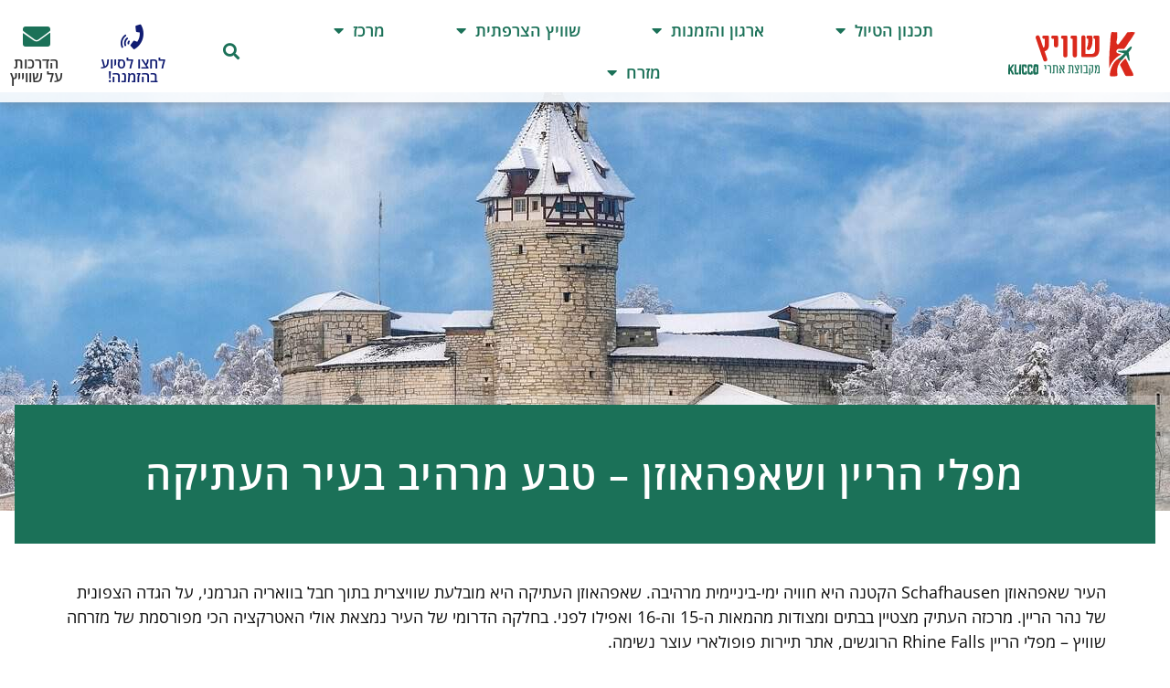

--- FILE ---
content_type: text/html; charset=UTF-8
request_url: https://www.travelswiss.co.il/rhine-falls-and-schafhausen/
body_size: 41329
content:
<!doctype html>
<html dir="rtl" lang="he-IL">
<head>
	<meta charset="UTF-8">
	<meta name="viewport" content="width=device-width, initial-scale=1">
	<link rel="profile" href="https://gmpg.org/xfn/11">
	<meta name='robots' content='index, follow, max-image-preview:large, max-snippet:-1, max-video-preview:-1' />

	<!-- This site is optimized with the Yoast SEO plugin v25.9 - https://yoast.com/wordpress/plugins/seo/ -->
	<title>מפלי הריין ושאפהאוזן - טבע מרהיב בעיר העתיקה - המדריך למטייל בשווייץ</title><link rel="preload" data-rocket-preload as="image" href="https://www.travelswiss.co.il/wp-content/uploads/2024/03/Schafhausen1.jpg" imagesrcset="https://www.travelswiss.co.il/wp-content/uploads/2024/03/Schafhausen1.jpg 1280w, https://www.travelswiss.co.il/wp-content/uploads/2024/03/Schafhausen1-300x200.jpg 300w, https://www.travelswiss.co.il/wp-content/uploads/2024/03/Schafhausen1-1024x682.jpg 1024w, https://www.travelswiss.co.il/wp-content/uploads/2024/03/Schafhausen1-768x512.jpg 768w" imagesizes="(max-width: 1280px) 100vw, 1280px" fetchpriority="high">
	<meta name="description" content="מפלי הריין הם מיעדי הטיול הכי פופולאריים במזרחה של שוויץ. הם נמצאים בסמוך לעיר שאפהאוזן, מובלעת ימי-ביניימית עתיקה ויפה מצפון לנהר. בעיר רחובות המשלבים עתיק וחדש." />
	<link rel="canonical" href="https://www.travelswiss.co.il/rhine-falls-and-schafhausen/" />
	<meta property="og:locale" content="he_IL" />
	<meta property="og:type" content="article" />
	<meta property="og:title" content="מפלי הריין ושאפהאוזן - טבע מרהיב בעיר העתיקה - המדריך למטייל בשווייץ" />
	<meta property="og:description" content="מפלי הריין הם מיעדי הטיול הכי פופולאריים במזרחה של שוויץ. הם נמצאים בסמוך לעיר שאפהאוזן, מובלעת ימי-ביניימית עתיקה ויפה מצפון לנהר. בעיר רחובות המשלבים עתיק וחדש." />
	<meta property="og:url" content="https://www.travelswiss.co.il/rhine-falls-and-schafhausen/" />
	<meta property="og:site_name" content="המדריך למטייל בשווייץ" />
	<meta property="article:published_time" content="2024-03-26T18:54:53+00:00" />
	<meta property="article:modified_time" content="2025-11-23T09:41:33+00:00" />
	<meta property="og:image" content="https://www.travelswiss.co.il/wp-content/uploads/2024/03/Schafhausen1.jpg" />
	<meta property="og:image:width" content="1280" />
	<meta property="og:image:height" content="853" />
	<meta property="og:image:type" content="image/jpeg" />
	<meta name="author" content="Guy" />
	<meta name="twitter:card" content="summary_large_image" />
	<meta name="twitter:label1" content="נכתב על יד" />
	<meta name="twitter:data1" content="Guy" />
	<meta name="twitter:label2" content="זמן קריאה מוערך" />
	<meta name="twitter:data2" content="10 דקות" />
	<script type="application/ld+json" class="yoast-schema-graph">{"@context":"https://schema.org","@graph":[{"@type":"Article","@id":"https://www.travelswiss.co.il/rhine-falls-and-schafhausen/#article","isPartOf":{"@id":"https://www.travelswiss.co.il/rhine-falls-and-schafhausen/"},"author":{"name":"Guy","@id":"https://www.travelswiss.co.il/#/schema/person/b58f7e74233bcf71122b7d67c8a9ed86"},"headline":"מפלי הריין ושאפהאוזן &#8211; טבע מרהיב בעיר העתיקה","datePublished":"2024-03-26T18:54:53+00:00","dateModified":"2025-11-23T09:41:33+00:00","mainEntityOfPage":{"@id":"https://www.travelswiss.co.il/rhine-falls-and-schafhausen/"},"wordCount":146,"commentCount":0,"publisher":{"@id":"https://www.travelswiss.co.il/#organization"},"image":{"@id":"https://www.travelswiss.co.il/rhine-falls-and-schafhausen/#primaryimage"},"thumbnailUrl":"https://www.travelswiss.co.il/wp-content/uploads/2024/03/Schafhausen1.jpg","articleSection":["בודנזה ומזרח שוויץ","מזרח שוויץ"],"inLanguage":"he-IL","potentialAction":[{"@type":"CommentAction","name":"Comment","target":["https://www.travelswiss.co.il/rhine-falls-and-schafhausen/#respond"]}]},{"@type":"WebPage","@id":"https://www.travelswiss.co.il/rhine-falls-and-schafhausen/","url":"https://www.travelswiss.co.il/rhine-falls-and-schafhausen/","name":"מפלי הריין ושאפהאוזן - טבע מרהיב בעיר העתיקה - המדריך למטייל בשווייץ","isPartOf":{"@id":"https://www.travelswiss.co.il/#website"},"primaryImageOfPage":{"@id":"https://www.travelswiss.co.il/rhine-falls-and-schafhausen/#primaryimage"},"image":{"@id":"https://www.travelswiss.co.il/rhine-falls-and-schafhausen/#primaryimage"},"thumbnailUrl":"https://www.travelswiss.co.il/wp-content/uploads/2024/03/Schafhausen1.jpg","datePublished":"2024-03-26T18:54:53+00:00","dateModified":"2025-11-23T09:41:33+00:00","description":"מפלי הריין הם מיעדי הטיול הכי פופולאריים במזרחה של שוויץ. הם נמצאים בסמוך לעיר שאפהאוזן, מובלעת ימי-ביניימית עתיקה ויפה מצפון לנהר. בעיר רחובות המשלבים עתיק וחדש.","breadcrumb":{"@id":"https://www.travelswiss.co.il/rhine-falls-and-schafhausen/#breadcrumb"},"inLanguage":"he-IL","potentialAction":[{"@type":"ReadAction","target":["https://www.travelswiss.co.il/rhine-falls-and-schafhausen/"]}]},{"@type":"ImageObject","inLanguage":"he-IL","@id":"https://www.travelswiss.co.il/rhine-falls-and-schafhausen/#primaryimage","url":"https://www.travelswiss.co.il/wp-content/uploads/2024/03/Schafhausen1.jpg","contentUrl":"https://www.travelswiss.co.il/wp-content/uploads/2024/03/Schafhausen1.jpg","width":1280,"height":853,"caption":"המונוט בשפהאוזן מושלגת"},{"@type":"BreadcrumbList","@id":"https://www.travelswiss.co.il/rhine-falls-and-schafhausen/#breadcrumb","itemListElement":[{"@type":"ListItem","position":1,"name":"דף הבית","item":"https://www.travelswiss.co.il/"},{"@type":"ListItem","position":2,"name":"מפלי הריין ושאפהאוזן &#8211; טבע מרהיב בעיר העתיקה"}]},{"@type":"WebSite","@id":"https://www.travelswiss.co.il/#website","url":"https://www.travelswiss.co.il/","name":"המדריך למטייל בשווייץ","description":"","publisher":{"@id":"https://www.travelswiss.co.il/#organization"},"potentialAction":[{"@type":"SearchAction","target":{"@type":"EntryPoint","urlTemplate":"https://www.travelswiss.co.il/?s={search_term_string}"},"query-input":{"@type":"PropertyValueSpecification","valueRequired":true,"valueName":"search_term_string"}}],"inLanguage":"he-IL"},{"@type":"Organization","@id":"https://www.travelswiss.co.il/#organization","name":"שווייץ - מדריך למטייל","url":"https://www.travelswiss.co.il/","logo":{"@type":"ImageObject","inLanguage":"he-IL","@id":"https://www.travelswiss.co.il/#/schema/logo/image/","url":"https://www.travelswiss.co.il/wp-content/uploads/2022/07/Swiss-logo-1.svg","contentUrl":"https://www.travelswiss.co.il/wp-content/uploads/2022/07/Swiss-logo-1.svg","width":645,"height":255,"caption":"שווייץ - מדריך למטייל"},"image":{"@id":"https://www.travelswiss.co.il/#/schema/logo/image/"}},{"@type":"Person","@id":"https://www.travelswiss.co.il/#/schema/person/b58f7e74233bcf71122b7d67c8a9ed86","name":"Guy","image":{"@type":"ImageObject","inLanguage":"he-IL","@id":"https://www.travelswiss.co.il/#/schema/person/image/","url":"https://secure.gravatar.com/avatar/99e9083974d88db3c643570aab1731111deebfd5ae3f5734e263b61d61670d3e?s=96&d=mm&r=g","contentUrl":"https://secure.gravatar.com/avatar/99e9083974d88db3c643570aab1731111deebfd5ae3f5734e263b61d61670d3e?s=96&d=mm&r=g","caption":"Guy"},"url":"https://www.travelswiss.co.il/author/guy/"}]}</script>
	<!-- / Yoast SEO plugin. -->


<link rel='dns-prefetch' href='//static.addtoany.com' />

<link rel="alternate" title="oEmbed (JSON)" type="application/json+oembed" href="https://www.travelswiss.co.il/wp-json/oembed/1.0/embed?url=https%3A%2F%2Fwww.travelswiss.co.il%2Frhine-falls-and-schafhausen%2F" />
<link rel="alternate" title="oEmbed (XML)" type="text/xml+oembed" href="https://www.travelswiss.co.il/wp-json/oembed/1.0/embed?url=https%3A%2F%2Fwww.travelswiss.co.il%2Frhine-falls-and-schafhausen%2F&#038;format=xml" />
<style id='wp-img-auto-sizes-contain-inline-css'>
img:is([sizes=auto i],[sizes^="auto," i]){contain-intrinsic-size:3000px 1500px}
/*# sourceURL=wp-img-auto-sizes-contain-inline-css */
</style>
<style id='wp-emoji-styles-inline-css'>

	img.wp-smiley, img.emoji {
		display: inline !important;
		border: none !important;
		box-shadow: none !important;
		height: 1em !important;
		width: 1em !important;
		margin: 0 0.07em !important;
		vertical-align: -0.1em !important;
		background: none !important;
		padding: 0 !important;
	}
/*# sourceURL=wp-emoji-styles-inline-css */
</style>
<link rel='stylesheet' id='wp-block-library-rtl-css' href='https://www.travelswiss.co.il/wp-includes/css/dist/block-library/style-rtl.min.css?ver=6.9' media='all' />
<style id='global-styles-inline-css'>
:root{--wp--preset--aspect-ratio--square: 1;--wp--preset--aspect-ratio--4-3: 4/3;--wp--preset--aspect-ratio--3-4: 3/4;--wp--preset--aspect-ratio--3-2: 3/2;--wp--preset--aspect-ratio--2-3: 2/3;--wp--preset--aspect-ratio--16-9: 16/9;--wp--preset--aspect-ratio--9-16: 9/16;--wp--preset--color--black: #000000;--wp--preset--color--cyan-bluish-gray: #abb8c3;--wp--preset--color--white: #ffffff;--wp--preset--color--pale-pink: #f78da7;--wp--preset--color--vivid-red: #cf2e2e;--wp--preset--color--luminous-vivid-orange: #ff6900;--wp--preset--color--luminous-vivid-amber: #fcb900;--wp--preset--color--light-green-cyan: #7bdcb5;--wp--preset--color--vivid-green-cyan: #00d084;--wp--preset--color--pale-cyan-blue: #8ed1fc;--wp--preset--color--vivid-cyan-blue: #0693e3;--wp--preset--color--vivid-purple: #9b51e0;--wp--preset--gradient--vivid-cyan-blue-to-vivid-purple: linear-gradient(135deg,rgb(6,147,227) 0%,rgb(155,81,224) 100%);--wp--preset--gradient--light-green-cyan-to-vivid-green-cyan: linear-gradient(135deg,rgb(122,220,180) 0%,rgb(0,208,130) 100%);--wp--preset--gradient--luminous-vivid-amber-to-luminous-vivid-orange: linear-gradient(135deg,rgb(252,185,0) 0%,rgb(255,105,0) 100%);--wp--preset--gradient--luminous-vivid-orange-to-vivid-red: linear-gradient(135deg,rgb(255,105,0) 0%,rgb(207,46,46) 100%);--wp--preset--gradient--very-light-gray-to-cyan-bluish-gray: linear-gradient(135deg,rgb(238,238,238) 0%,rgb(169,184,195) 100%);--wp--preset--gradient--cool-to-warm-spectrum: linear-gradient(135deg,rgb(74,234,220) 0%,rgb(151,120,209) 20%,rgb(207,42,186) 40%,rgb(238,44,130) 60%,rgb(251,105,98) 80%,rgb(254,248,76) 100%);--wp--preset--gradient--blush-light-purple: linear-gradient(135deg,rgb(255,206,236) 0%,rgb(152,150,240) 100%);--wp--preset--gradient--blush-bordeaux: linear-gradient(135deg,rgb(254,205,165) 0%,rgb(254,45,45) 50%,rgb(107,0,62) 100%);--wp--preset--gradient--luminous-dusk: linear-gradient(135deg,rgb(255,203,112) 0%,rgb(199,81,192) 50%,rgb(65,88,208) 100%);--wp--preset--gradient--pale-ocean: linear-gradient(135deg,rgb(255,245,203) 0%,rgb(182,227,212) 50%,rgb(51,167,181) 100%);--wp--preset--gradient--electric-grass: linear-gradient(135deg,rgb(202,248,128) 0%,rgb(113,206,126) 100%);--wp--preset--gradient--midnight: linear-gradient(135deg,rgb(2,3,129) 0%,rgb(40,116,252) 100%);--wp--preset--font-size--small: 13px;--wp--preset--font-size--medium: 20px;--wp--preset--font-size--large: 36px;--wp--preset--font-size--x-large: 42px;--wp--preset--spacing--20: 0.44rem;--wp--preset--spacing--30: 0.67rem;--wp--preset--spacing--40: 1rem;--wp--preset--spacing--50: 1.5rem;--wp--preset--spacing--60: 2.25rem;--wp--preset--spacing--70: 3.38rem;--wp--preset--spacing--80: 5.06rem;--wp--preset--shadow--natural: 6px 6px 9px rgba(0, 0, 0, 0.2);--wp--preset--shadow--deep: 12px 12px 50px rgba(0, 0, 0, 0.4);--wp--preset--shadow--sharp: 6px 6px 0px rgba(0, 0, 0, 0.2);--wp--preset--shadow--outlined: 6px 6px 0px -3px rgb(255, 255, 255), 6px 6px rgb(0, 0, 0);--wp--preset--shadow--crisp: 6px 6px 0px rgb(0, 0, 0);}:root { --wp--style--global--content-size: 800px;--wp--style--global--wide-size: 1200px; }:where(body) { margin: 0; }.wp-site-blocks > .alignleft { float: left; margin-right: 2em; }.wp-site-blocks > .alignright { float: right; margin-left: 2em; }.wp-site-blocks > .aligncenter { justify-content: center; margin-left: auto; margin-right: auto; }:where(.wp-site-blocks) > * { margin-block-start: 24px; margin-block-end: 0; }:where(.wp-site-blocks) > :first-child { margin-block-start: 0; }:where(.wp-site-blocks) > :last-child { margin-block-end: 0; }:root { --wp--style--block-gap: 24px; }:root :where(.is-layout-flow) > :first-child{margin-block-start: 0;}:root :where(.is-layout-flow) > :last-child{margin-block-end: 0;}:root :where(.is-layout-flow) > *{margin-block-start: 24px;margin-block-end: 0;}:root :where(.is-layout-constrained) > :first-child{margin-block-start: 0;}:root :where(.is-layout-constrained) > :last-child{margin-block-end: 0;}:root :where(.is-layout-constrained) > *{margin-block-start: 24px;margin-block-end: 0;}:root :where(.is-layout-flex){gap: 24px;}:root :where(.is-layout-grid){gap: 24px;}.is-layout-flow > .alignleft{float: left;margin-inline-start: 0;margin-inline-end: 2em;}.is-layout-flow > .alignright{float: right;margin-inline-start: 2em;margin-inline-end: 0;}.is-layout-flow > .aligncenter{margin-left: auto !important;margin-right: auto !important;}.is-layout-constrained > .alignleft{float: left;margin-inline-start: 0;margin-inline-end: 2em;}.is-layout-constrained > .alignright{float: right;margin-inline-start: 2em;margin-inline-end: 0;}.is-layout-constrained > .aligncenter{margin-left: auto !important;margin-right: auto !important;}.is-layout-constrained > :where(:not(.alignleft):not(.alignright):not(.alignfull)){max-width: var(--wp--style--global--content-size);margin-left: auto !important;margin-right: auto !important;}.is-layout-constrained > .alignwide{max-width: var(--wp--style--global--wide-size);}body .is-layout-flex{display: flex;}.is-layout-flex{flex-wrap: wrap;align-items: center;}.is-layout-flex > :is(*, div){margin: 0;}body .is-layout-grid{display: grid;}.is-layout-grid > :is(*, div){margin: 0;}body{padding-top: 0px;padding-right: 0px;padding-bottom: 0px;padding-left: 0px;}a:where(:not(.wp-element-button)){text-decoration: underline;}:root :where(.wp-element-button, .wp-block-button__link){background-color: #32373c;border-width: 0;color: #fff;font-family: inherit;font-size: inherit;font-style: inherit;font-weight: inherit;letter-spacing: inherit;line-height: inherit;padding-top: calc(0.667em + 2px);padding-right: calc(1.333em + 2px);padding-bottom: calc(0.667em + 2px);padding-left: calc(1.333em + 2px);text-decoration: none;text-transform: inherit;}.has-black-color{color: var(--wp--preset--color--black) !important;}.has-cyan-bluish-gray-color{color: var(--wp--preset--color--cyan-bluish-gray) !important;}.has-white-color{color: var(--wp--preset--color--white) !important;}.has-pale-pink-color{color: var(--wp--preset--color--pale-pink) !important;}.has-vivid-red-color{color: var(--wp--preset--color--vivid-red) !important;}.has-luminous-vivid-orange-color{color: var(--wp--preset--color--luminous-vivid-orange) !important;}.has-luminous-vivid-amber-color{color: var(--wp--preset--color--luminous-vivid-amber) !important;}.has-light-green-cyan-color{color: var(--wp--preset--color--light-green-cyan) !important;}.has-vivid-green-cyan-color{color: var(--wp--preset--color--vivid-green-cyan) !important;}.has-pale-cyan-blue-color{color: var(--wp--preset--color--pale-cyan-blue) !important;}.has-vivid-cyan-blue-color{color: var(--wp--preset--color--vivid-cyan-blue) !important;}.has-vivid-purple-color{color: var(--wp--preset--color--vivid-purple) !important;}.has-black-background-color{background-color: var(--wp--preset--color--black) !important;}.has-cyan-bluish-gray-background-color{background-color: var(--wp--preset--color--cyan-bluish-gray) !important;}.has-white-background-color{background-color: var(--wp--preset--color--white) !important;}.has-pale-pink-background-color{background-color: var(--wp--preset--color--pale-pink) !important;}.has-vivid-red-background-color{background-color: var(--wp--preset--color--vivid-red) !important;}.has-luminous-vivid-orange-background-color{background-color: var(--wp--preset--color--luminous-vivid-orange) !important;}.has-luminous-vivid-amber-background-color{background-color: var(--wp--preset--color--luminous-vivid-amber) !important;}.has-light-green-cyan-background-color{background-color: var(--wp--preset--color--light-green-cyan) !important;}.has-vivid-green-cyan-background-color{background-color: var(--wp--preset--color--vivid-green-cyan) !important;}.has-pale-cyan-blue-background-color{background-color: var(--wp--preset--color--pale-cyan-blue) !important;}.has-vivid-cyan-blue-background-color{background-color: var(--wp--preset--color--vivid-cyan-blue) !important;}.has-vivid-purple-background-color{background-color: var(--wp--preset--color--vivid-purple) !important;}.has-black-border-color{border-color: var(--wp--preset--color--black) !important;}.has-cyan-bluish-gray-border-color{border-color: var(--wp--preset--color--cyan-bluish-gray) !important;}.has-white-border-color{border-color: var(--wp--preset--color--white) !important;}.has-pale-pink-border-color{border-color: var(--wp--preset--color--pale-pink) !important;}.has-vivid-red-border-color{border-color: var(--wp--preset--color--vivid-red) !important;}.has-luminous-vivid-orange-border-color{border-color: var(--wp--preset--color--luminous-vivid-orange) !important;}.has-luminous-vivid-amber-border-color{border-color: var(--wp--preset--color--luminous-vivid-amber) !important;}.has-light-green-cyan-border-color{border-color: var(--wp--preset--color--light-green-cyan) !important;}.has-vivid-green-cyan-border-color{border-color: var(--wp--preset--color--vivid-green-cyan) !important;}.has-pale-cyan-blue-border-color{border-color: var(--wp--preset--color--pale-cyan-blue) !important;}.has-vivid-cyan-blue-border-color{border-color: var(--wp--preset--color--vivid-cyan-blue) !important;}.has-vivid-purple-border-color{border-color: var(--wp--preset--color--vivid-purple) !important;}.has-vivid-cyan-blue-to-vivid-purple-gradient-background{background: var(--wp--preset--gradient--vivid-cyan-blue-to-vivid-purple) !important;}.has-light-green-cyan-to-vivid-green-cyan-gradient-background{background: var(--wp--preset--gradient--light-green-cyan-to-vivid-green-cyan) !important;}.has-luminous-vivid-amber-to-luminous-vivid-orange-gradient-background{background: var(--wp--preset--gradient--luminous-vivid-amber-to-luminous-vivid-orange) !important;}.has-luminous-vivid-orange-to-vivid-red-gradient-background{background: var(--wp--preset--gradient--luminous-vivid-orange-to-vivid-red) !important;}.has-very-light-gray-to-cyan-bluish-gray-gradient-background{background: var(--wp--preset--gradient--very-light-gray-to-cyan-bluish-gray) !important;}.has-cool-to-warm-spectrum-gradient-background{background: var(--wp--preset--gradient--cool-to-warm-spectrum) !important;}.has-blush-light-purple-gradient-background{background: var(--wp--preset--gradient--blush-light-purple) !important;}.has-blush-bordeaux-gradient-background{background: var(--wp--preset--gradient--blush-bordeaux) !important;}.has-luminous-dusk-gradient-background{background: var(--wp--preset--gradient--luminous-dusk) !important;}.has-pale-ocean-gradient-background{background: var(--wp--preset--gradient--pale-ocean) !important;}.has-electric-grass-gradient-background{background: var(--wp--preset--gradient--electric-grass) !important;}.has-midnight-gradient-background{background: var(--wp--preset--gradient--midnight) !important;}.has-small-font-size{font-size: var(--wp--preset--font-size--small) !important;}.has-medium-font-size{font-size: var(--wp--preset--font-size--medium) !important;}.has-large-font-size{font-size: var(--wp--preset--font-size--large) !important;}.has-x-large-font-size{font-size: var(--wp--preset--font-size--x-large) !important;}
/*# sourceURL=global-styles-inline-css */
</style>

<link rel='stylesheet' id='hello-elementor-css' href='https://www.travelswiss.co.il/wp-content/themes/hello-elementor/assets/css/reset.css?ver=3.4.4' media='all' />
<link rel='stylesheet' id='hello-elementor-theme-style-css' href='https://www.travelswiss.co.il/wp-content/themes/hello-elementor/assets/css/theme.css?ver=3.4.4' media='all' />
<link rel='stylesheet' id='hello-elementor-header-footer-css' href='https://www.travelswiss.co.il/wp-content/themes/hello-elementor/assets/css/header-footer.css?ver=3.4.4' media='all' />
<link rel='stylesheet' id='elementor-frontend-css' href='https://www.travelswiss.co.il/wp-content/plugins/elementor/assets/css/frontend-rtl.min.css?ver=3.31.5' media='all' />
<link rel='stylesheet' id='widget-image-css' href='https://www.travelswiss.co.il/wp-content/plugins/elementor/assets/css/widget-image-rtl.min.css?ver=3.31.5' media='all' />
<link rel='stylesheet' id='widget-nav-menu-css' href='https://www.travelswiss.co.il/wp-content/plugins/elementor-pro/assets/css/widget-nav-menu-rtl.min.css?ver=3.31.3' media='all' />
<link rel='stylesheet' id='widget-search-form-css' href='https://www.travelswiss.co.il/wp-content/plugins/elementor-pro/assets/css/widget-search-form-rtl.min.css?ver=3.31.3' media='all' />
<link rel='stylesheet' id='elementor-icons-shared-0-css' href='https://www.travelswiss.co.il/wp-content/plugins/elementor/assets/lib/font-awesome/css/fontawesome.min.css?ver=5.15.3' media='all' />
<link rel='stylesheet' id='elementor-icons-fa-solid-css' href='https://www.travelswiss.co.il/wp-content/plugins/elementor/assets/lib/font-awesome/css/solid.min.css?ver=5.15.3' media='all' />
<link rel='stylesheet' id='e-sticky-css' href='https://www.travelswiss.co.il/wp-content/plugins/elementor-pro/assets/css/modules/sticky.min.css?ver=3.31.3' media='all' />
<link rel='stylesheet' id='widget-icon-list-css' href='https://www.travelswiss.co.il/wp-content/plugins/elementor/assets/css/widget-icon-list-rtl.min.css?ver=3.31.5' media='all' />
<link rel='stylesheet' id='widget-heading-css' href='https://www.travelswiss.co.il/wp-content/plugins/elementor/assets/css/widget-heading-rtl.min.css?ver=3.31.5' media='all' />
<link rel='stylesheet' id='widget-posts-css' href='https://www.travelswiss.co.il/wp-content/plugins/elementor-pro/assets/css/widget-posts-rtl.min.css?ver=3.31.3' media='all' />
<link rel='stylesheet' id='widget-form-css' href='https://www.travelswiss.co.il/wp-content/plugins/elementor-pro/assets/css/widget-form-rtl.min.css?ver=3.31.3' media='all' />
<link rel='stylesheet' id='e-animation-slideInUp-css' href='https://www.travelswiss.co.il/wp-content/plugins/elementor/assets/lib/animations/styles/slideInUp.min.css?ver=3.31.5' media='all' />
<link rel='stylesheet' id='e-popup-css' href='https://www.travelswiss.co.il/wp-content/plugins/elementor-pro/assets/css/conditionals/popup.min.css?ver=3.31.3' media='all' />
<link rel='stylesheet' id='elementor-icons-css' href='https://www.travelswiss.co.il/wp-content/plugins/elementor/assets/lib/eicons/css/elementor-icons.min.css?ver=5.43.0' media='all' />
<link rel='stylesheet' id='elementor-post-4-css' href='https://www.travelswiss.co.il/wp-content/uploads/elementor/css/post-4.css?ver=1765288515' media='all' />
<link rel='stylesheet' id='elementor-post-635-css' href='https://www.travelswiss.co.il/wp-content/uploads/elementor/css/post-635.css?ver=1765306994' media='all' />
<link rel='stylesheet' id='elementor-post-1741-css' href='https://www.travelswiss.co.il/wp-content/uploads/elementor/css/post-1741.css?ver=1765288515' media='all' />
<link rel='stylesheet' id='elementor-post-1068-css' href='https://www.travelswiss.co.il/wp-content/uploads/elementor/css/post-1068.css?ver=1765288570' media='all' />
<link rel='stylesheet' id='elementor-post-3873-css' href='https://www.travelswiss.co.il/wp-content/uploads/elementor/css/post-3873.css?ver=1765288535' media='all' />
<link rel='stylesheet' id='addtoany-css' href='https://www.travelswiss.co.il/wp-content/plugins/add-to-any/addtoany.min.css?ver=1.16' media='all' />
<style id='addtoany-inline-css'>
/*Align posts buttons*/
.addtoany_content { text-align:center; }

/*Align mobile floating buttons
.a2a_floating_style.a2a_default_style {
    left: 40% !important;
    transform: translateX(-50%);
}*/

/*Hide counters
body:not(.admin-bar) .a2a_count { display: none; }*/

/*Style header*/
.addtoany_header {
    color: #419b54;
    font-weight: bold;
    font-size: 22px;
    letter-spacing: 0.5px;
    margin: 40px 0 15px;
}
/*# sourceURL=addtoany-inline-css */
</style>
<link rel='stylesheet' id='chld_thm_cfg_child-css' href='https://www.travelswiss.co.il/wp-content/themes/hello-elementor-child/style.css?ver=6.9' media='all' />
<style id='rocket-lazyload-inline-css'>
.rll-youtube-player{position:relative;padding-bottom:56.23%;height:0;overflow:hidden;max-width:100%;}.rll-youtube-player:focus-within{outline: 2px solid currentColor;outline-offset: 5px;}.rll-youtube-player iframe{position:absolute;top:0;left:0;width:100%;height:100%;z-index:100;background:0 0}.rll-youtube-player img{bottom:0;display:block;left:0;margin:auto;max-width:100%;width:100%;position:absolute;right:0;top:0;border:none;height:auto;-webkit-transition:.4s all;-moz-transition:.4s all;transition:.4s all}.rll-youtube-player img:hover{-webkit-filter:brightness(75%)}.rll-youtube-player .play{height:100%;width:100%;left:0;top:0;position:absolute;background:var(--wpr-bg-212f4052-ed86-44fe-8106-90dc56c8ee78) no-repeat center;background-color: transparent !important;cursor:pointer;border:none;}.wp-embed-responsive .wp-has-aspect-ratio .rll-youtube-player{position:absolute;padding-bottom:0;width:100%;height:100%;top:0;bottom:0;left:0;right:0}
/*# sourceURL=rocket-lazyload-inline-css */
</style>
<link rel='stylesheet' id='elementor-gf-local-opensans-css' href='https://www.travelswiss.co.il/wp-content/uploads/elementor/google-fonts/css/opensans.css?ver=1742278449' media='all' />
<link rel='stylesheet' id='elementor-gf-local-fredoka-css' href='https://www.travelswiss.co.il/wp-content/uploads/elementor/google-fonts/css/fredoka.css?ver=1742278451' media='all' />
<link rel='stylesheet' id='elementor-gf-local-rubik-css' href='https://www.travelswiss.co.il/wp-content/uploads/elementor/google-fonts/css/rubik.css?ver=1749727487' media='all' />
<link rel='stylesheet' id='elementor-gf-local-assistant-css' href='https://www.travelswiss.co.il/wp-content/uploads/elementor/google-fonts/css/assistant.css?ver=1742278450' media='all' />
<link rel='stylesheet' id='elementor-gf-local-opensanshebrewcondensed-css' href='https://www.travelswiss.co.il/wp-content/uploads/elementor/google-fonts/css/opensanshebrewcondensed.css?ver=1742278454' media='all' />
<link rel='stylesheet' id='elementor-icons-fa-brands-css' href='https://www.travelswiss.co.il/wp-content/plugins/elementor/assets/lib/font-awesome/css/brands.min.css?ver=5.15.3' media='all' />
<script id="addtoany-core-js-before">
window.a2a_config=window.a2a_config||{};a2a_config.callbacks=[];a2a_config.overlays=[];a2a_config.templates={};a2a_localize = {
	Share: "Share",
	Save: "Save",
	Subscribe: "Subscribe",
	Email: "Email",
	Bookmark: "Bookmark",
	ShowAll: "Show all",
	ShowLess: "Show less",
	FindServices: "Find service(s)",
	FindAnyServiceToAddTo: "Instantly find any service to add to",
	PoweredBy: "Powered by",
	ShareViaEmail: "Share via email",
	SubscribeViaEmail: "Subscribe via email",
	BookmarkInYourBrowser: "Bookmark in your browser",
	BookmarkInstructions: "Press Ctrl+D or \u2318+D to bookmark this page",
	AddToYourFavorites: "Add to your favorites",
	SendFromWebOrProgram: "Send from any email address or email program",
	EmailProgram: "Email program",
	More: "More&#8230;",
	ThanksForSharing: "Thanks for sharing!",
	ThanksForFollowing: "Thanks for following!"
};


//# sourceURL=addtoany-core-js-before
</script>
<script defer src="https://static.addtoany.com/menu/page.js" id="addtoany-core-js"></script>
<script src="https://www.travelswiss.co.il/wp-includes/js/jquery/jquery.min.js?ver=3.7.1" id="jquery-core-js"></script>
<script src="https://www.travelswiss.co.il/wp-includes/js/jquery/jquery-migrate.min.js?ver=3.4.1" id="jquery-migrate-js"></script>
<script defer src="https://www.travelswiss.co.il/wp-content/plugins/add-to-any/addtoany.min.js?ver=1.1" id="addtoany-jquery-js"></script>
<link rel="https://api.w.org/" href="https://www.travelswiss.co.il/wp-json/" /><link rel="alternate" title="JSON" type="application/json" href="https://www.travelswiss.co.il/wp-json/wp/v2/posts/3278" /><link rel="EditURI" type="application/rsd+xml" title="RSD" href="https://www.travelswiss.co.il/xmlrpc.php?rsd" />
<meta name="generator" content="WordPress 6.9" />
<link rel='shortlink' href='https://www.travelswiss.co.il/?p=3278' />
<meta name="cdp-version" content="1.5.0" /><!-- HFCM by 99 Robots - Snippet # 1: Stay22 -->
<!-- Let me Allez (letmeallez.js) - Stay22 -->
<script>
  (function (s, t, a, y, twenty, two) {
    s.Stay22 = s.Stay22 || {};

    // Just fill out your configs here
    s.Stay22.params = {
      aid: "klc",
      excludes: ["getyourguide"],
      deepStruct: ["travelswiss.co.il/hotels","travelswiss.co.il/attractions","travelswiss.co.il/tours","travelswiss.co.il/deals","travelswiss.co.il/links"],
      campaign: "travelswisscoil",
    };

    // Leave this part as-is;
    twenty = t.createElement(a);
    two = t.getElementsByTagName(a)[0];
    twenty.async = 1;
    twenty.src = y;
    two.parentNode.insertBefore(twenty, two);
  })(window, document, "script", "https://scripts.stay22.com/letmeallez.js");
</script>
<!-- /end HFCM by 99 Robots -->
<!-- HFCM by 99 Robots - Snippet # 2: UserWay -->
<script>(function(d){var s = d.createElement("script");s.setAttribute("data-account", "JSiTG7C2gS");s.setAttribute("src", "https://cdn.userway.org/widget.js");(d.body || d.head).appendChild(s);})(document)</script><noscript>Please ensure Javascript is enabled for purposes of <a href="https://userway.org">website accessibility</a></noscript>
<!-- /end HFCM by 99 Robots -->
<!-- HFCM by 99 Robots - Snippet # 3: GetYourGuide Analytics Analyzer -->
<!-- GetYourGuide Analytics -->

<script async defer src="https://widget.getyourguide.com/dist/pa.umd.production.min.js" data-gyg-partner-id="BKWFKBD"></script>
<!-- /end HFCM by 99 Robots -->
<!-- HFCM by 99 Robots - Snippet # 5: GTM (Head) -->
<!-- Google Tag Manager -->
<script>(function(w,d,s,l,i){w[l]=w[l]||[];w[l].push({'gtm.start':
new Date().getTime(),event:'gtm.js'});var f=d.getElementsByTagName(s)[0],
j=d.createElement(s),dl=l!='dataLayer'?'&l='+l:'';j.async=true;j.src=
'https://www.googletagmanager.com/gtm.js?id='+i+dl;f.parentNode.insertBefore(j,f);
})(window,document,'script','dataLayer','GTM-KZ8KV3L');</script>
<!-- End Google Tag Manager -->
<!-- /end HFCM by 99 Robots -->
<meta name="generator" content="Elementor 3.31.5; features: additional_custom_breakpoints, e_element_cache; settings: css_print_method-external, google_font-enabled, font_display-auto">
			<style>
				.e-con.e-parent:nth-of-type(n+4):not(.e-lazyloaded):not(.e-no-lazyload),
				.e-con.e-parent:nth-of-type(n+4):not(.e-lazyloaded):not(.e-no-lazyload) * {
					background-image: none !important;
				}
				@media screen and (max-height: 1024px) {
					.e-con.e-parent:nth-of-type(n+3):not(.e-lazyloaded):not(.e-no-lazyload),
					.e-con.e-parent:nth-of-type(n+3):not(.e-lazyloaded):not(.e-no-lazyload) * {
						background-image: none !important;
					}
				}
				@media screen and (max-height: 640px) {
					.e-con.e-parent:nth-of-type(n+2):not(.e-lazyloaded):not(.e-no-lazyload),
					.e-con.e-parent:nth-of-type(n+2):not(.e-lazyloaded):not(.e-no-lazyload) * {
						background-image: none !important;
					}
				}
			</style>
			<link rel="icon" href="https://www.travelswiss.co.il/wp-content/uploads/2022/07/Swiss-Symbol.svg" sizes="32x32" />
<link rel="icon" href="https://www.travelswiss.co.il/wp-content/uploads/2022/07/Swiss-Symbol.svg" sizes="192x192" />
<link rel="apple-touch-icon" href="https://www.travelswiss.co.il/wp-content/uploads/2022/07/Swiss-Symbol.svg" />
<meta name="msapplication-TileImage" content="https://www.travelswiss.co.il/wp-content/uploads/2022/07/Swiss-Symbol.svg" />
<noscript><style id="rocket-lazyload-nojs-css">.rll-youtube-player, [data-lazy-src]{display:none !important;}</style></noscript><link rel='stylesheet' id='elementor-post-8535-css' href='https://www.travelswiss.co.il/wp-content/uploads/elementor/css/post-8535.css?ver=1765288570' media='all' />
<link rel='stylesheet' id='widget-table-of-contents-css' href='https://www.travelswiss.co.il/wp-content/plugins/elementor-pro/assets/css/widget-table-of-contents-rtl.min.css?ver=3.31.3' media='all' />
<link rel='stylesheet' id='elementor-post-8888-css' href='https://www.travelswiss.co.il/wp-content/cache/background-css/www.travelswiss.co.il/wp-content/uploads/elementor/css/post-8888.css?ver=1765306714&wpr_t=1765315257' media='all' />
<link rel='stylesheet' id='e-animation-fadeIn-css' href='https://www.travelswiss.co.il/wp-content/plugins/elementor/assets/lib/animations/styles/fadeIn.min.css?ver=3.31.5' media='all' />
<link rel='stylesheet' id='elementor-gf-local-heebo-css' href='https://www.travelswiss.co.il/wp-content/uploads/elementor/google-fonts/css/heebo.css?ver=1742279650' media='all' />
<style id="wpr-lazyload-bg-container"></style><style id="wpr-lazyload-bg-exclusion"></style>
<noscript>
<style id="wpr-lazyload-bg-nostyle">#elementor-popup-modal-8888 .dialog-widget-content{--wpr-bg-8c041a23-e60d-4d69-96a0-8565066268ad: url('https://www.travelswiss.co.il/wp-content/uploads/2025/12/depositphotos_124471290-stock-illustration-switzerland-detailed-panorama-e1765287226478.jpg');}#elementor-popup-modal-8888 .dialog-widget-content{--wpr-bg-b30d688f-b42e-4406-b00e-37d485864b5c: url('https://www.travelswiss.co.il/wp-content/uploads/2024/05/bern-scaled.jpg');}.elementor-8888 .elementor-element.elementor-element-17ea2f7f:not(.elementor-motion-effects-element-type-background), .elementor-8888 .elementor-element.elementor-element-17ea2f7f > .elementor-motion-effects-container > .elementor-motion-effects-layer{--wpr-bg-f985420b-2612-4608-a0c7-c2ee458c39ed: url('https://www.travelswiss.co.il/wp-content/uploads/2024/05/bern-scaled.jpg');}.rll-youtube-player .play{--wpr-bg-212f4052-ed86-44fe-8106-90dc56c8ee78: url('https://www.travelswiss.co.il/wp-content/plugins/wp-rocket/assets/img/youtube.png');}</style>
</noscript>
<script type="application/javascript">const rocket_pairs = [{"selector":"#elementor-popup-modal-8888 .dialog-widget-content","style":"#elementor-popup-modal-8888 .dialog-widget-content{--wpr-bg-8c041a23-e60d-4d69-96a0-8565066268ad: url('https:\/\/www.travelswiss.co.il\/wp-content\/uploads\/2025\/12\/depositphotos_124471290-stock-illustration-switzerland-detailed-panorama-e1765287226478.jpg');}","hash":"8c041a23-e60d-4d69-96a0-8565066268ad","url":"https:\/\/www.travelswiss.co.il\/wp-content\/uploads\/2025\/12\/depositphotos_124471290-stock-illustration-switzerland-detailed-panorama-e1765287226478.jpg"},{"selector":"#elementor-popup-modal-8888 .dialog-widget-content","style":"#elementor-popup-modal-8888 .dialog-widget-content{--wpr-bg-b30d688f-b42e-4406-b00e-37d485864b5c: url('https:\/\/www.travelswiss.co.il\/wp-content\/uploads\/2024\/05\/bern-scaled.jpg');}","hash":"b30d688f-b42e-4406-b00e-37d485864b5c","url":"https:\/\/www.travelswiss.co.il\/wp-content\/uploads\/2024\/05\/bern-scaled.jpg"},{"selector":".elementor-8888 .elementor-element.elementor-element-17ea2f7f:not(.elementor-motion-effects-element-type-background), .elementor-8888 .elementor-element.elementor-element-17ea2f7f > .elementor-motion-effects-container > .elementor-motion-effects-layer","style":".elementor-8888 .elementor-element.elementor-element-17ea2f7f:not(.elementor-motion-effects-element-type-background), .elementor-8888 .elementor-element.elementor-element-17ea2f7f > .elementor-motion-effects-container > .elementor-motion-effects-layer{--wpr-bg-f985420b-2612-4608-a0c7-c2ee458c39ed: url('https:\/\/www.travelswiss.co.il\/wp-content\/uploads\/2024\/05\/bern-scaled.jpg');}","hash":"f985420b-2612-4608-a0c7-c2ee458c39ed","url":"https:\/\/www.travelswiss.co.il\/wp-content\/uploads\/2024\/05\/bern-scaled.jpg"},{"selector":".rll-youtube-player .play","style":".rll-youtube-player .play{--wpr-bg-212f4052-ed86-44fe-8106-90dc56c8ee78: url('https:\/\/www.travelswiss.co.il\/wp-content\/plugins\/wp-rocket\/assets\/img\/youtube.png');}","hash":"212f4052-ed86-44fe-8106-90dc56c8ee78","url":"https:\/\/www.travelswiss.co.il\/wp-content\/plugins\/wp-rocket\/assets\/img\/youtube.png"}]; const rocket_excluded_pairs = [];</script></head>
<body class="rtl wp-singular post-template-default single single-post postid-3278 single-format-standard wp-custom-logo wp-embed-responsive wp-theme-hello-elementor wp-child-theme-hello-elementor-child hello-elementor-default elementor-default elementor-template-full-width elementor-kit-4 elementor-page-1068">


<a class="skip-link screen-reader-text" href="#content">דלג לתוכן</a>

		<header data-elementor-type="header" data-elementor-id="635" class="elementor elementor-635 elementor-location-header" data-elementor-post-type="elementor_library">
					<section class="elementor-section elementor-inner-section elementor-element elementor-element-7f2fb0e1 elementor-section-full_width elementor-section-content-middle elementor-hidden-tablet elementor-hidden-mobile elementor-section-height-default elementor-section-height-default" data-id="7f2fb0e1" data-element_type="section" data-settings="{&quot;background_background&quot;:&quot;classic&quot;,&quot;sticky&quot;:&quot;top&quot;,&quot;sticky_on&quot;:[&quot;desktop&quot;,&quot;tablet&quot;],&quot;sticky_offset_mobile&quot;:0,&quot;sticky_effects_offset_mobile&quot;:0,&quot;animation_mobile&quot;:&quot;none&quot;,&quot;sticky_offset&quot;:0,&quot;sticky_effects_offset&quot;:0,&quot;sticky_anchor_link_offset&quot;:0}">
						<div class="elementor-container elementor-column-gap-default">
					<div class="elementor-column elementor-col-20 elementor-inner-column elementor-element elementor-element-2ebb0564" data-id="2ebb0564" data-element_type="column">
			<div class="elementor-widget-wrap elementor-element-populated">
						<div class="elementor-element elementor-element-d5e01f0 elementor-widget elementor-widget-theme-site-logo elementor-widget-image" data-id="d5e01f0" data-element_type="widget" data-widget_type="theme-site-logo.default">
				<div class="elementor-widget-container">
											<a href="https://www.travelswiss.co.il">
			<img loading="lazy" width="645" height="255" src="https://www.travelswiss.co.il/wp-content/uploads/2022/07/Swiss-logo-1.svg" class="attachment-full size-full wp-image-7462" alt="" />				</a>
											</div>
				</div>
					</div>
		</div>
				<div class="elementor-column elementor-col-20 elementor-inner-column elementor-element elementor-element-60b8ff18" data-id="60b8ff18" data-element_type="column">
			<div class="elementor-widget-wrap elementor-element-populated">
						<div class="elementor-element elementor-element-a15f439 elementor-nav-menu--stretch elementor-nav-menu__align-center elementor-nav-menu--dropdown-tablet elementor-nav-menu__text-align-aside elementor-nav-menu--toggle elementor-nav-menu--burger elementor-widget elementor-widget-nav-menu" data-id="a15f439" data-element_type="widget" data-settings="{&quot;full_width&quot;:&quot;stretch&quot;,&quot;layout&quot;:&quot;horizontal&quot;,&quot;submenu_icon&quot;:{&quot;value&quot;:&quot;&lt;i class=\&quot;fas fa-caret-down\&quot;&gt;&lt;\/i&gt;&quot;,&quot;library&quot;:&quot;fa-solid&quot;},&quot;toggle&quot;:&quot;burger&quot;}" data-widget_type="nav-menu.default">
				<div class="elementor-widget-container">
								<nav aria-label="תפריט" class="elementor-nav-menu--main elementor-nav-menu__container elementor-nav-menu--layout-horizontal e--pointer-underline e--animation-drop-in">
				<ul id="menu-1-a15f439" class="elementor-nav-menu"><li class="menu-item menu-item-type-post_type menu-item-object-post menu-item-has-children menu-item-3275"><a href="https://www.travelswiss.co.il/switzerland-full-guide/" class="elementor-item">תכנון הטיול</a>
<ul class="sub-menu elementor-nav-menu--dropdown">
	<li class="menu-item menu-item-type-post_type menu-item-object-post menu-item-3607"><a href="https://www.travelswiss.co.il/switzerland-general-information/" class="elementor-sub-item">כל מה שצריך לדעת לפני שמגיעים לשוויץ</a></li>
	<li class="menu-item menu-item-type-post_type menu-item-object-page menu-item-7751"><a href="https://www.travelswiss.co.il/travel-costs-in-switzerland/" class="elementor-sub-item">כמה עולה לטייל בשוויץ ועל מה מוציאים כסף?</a></li>
	<li class="menu-item menu-item-type-post_type menu-item-object-post menu-item-has-children menu-item-4319"><a href="https://www.travelswiss.co.il/switzerland-in-winter/" class="elementor-sub-item">שוויץ בחורף</a>
	<ul class="sub-menu elementor-nav-menu--dropdown">
		<li class="menu-item menu-item-type-post_type menu-item-object-post menu-item-8416"><a href="https://www.travelswiss.co.il/switzerland-christmas-markets-guide/" class="elementor-sub-item">כריסמס בשוויץ – מדריך שווקי חג מולד</a></li>
		<li class="menu-item menu-item-type-post_type menu-item-object-post menu-item-1998"><a href="https://www.travelswiss.co.il/ski-vacation-in-the-swiss-alps/" class="elementor-sub-item">כל המידע על תכנון חופשת סקי חורפית</a></li>
		<li class="menu-item menu-item-type-post_type menu-item-object-post menu-item-4679"><a href="https://www.travelswiss.co.il/switzerland-in-autumn/" class="elementor-sub-item">שוויץ בסתיו</a></li>
		<li class="menu-item menu-item-type-post_type menu-item-object-post menu-item-2953"><a href="https://www.travelswiss.co.il/best-ski-resorts-in-switzerland/" class="elementor-sub-item">16 עיירות הסקי הכי טובות</a></li>
	</ul>
</li>
	<li class="menu-item menu-item-type-post_type menu-item-object-post menu-item-3211"><a href="https://www.travelswiss.co.il/most-beautiful-places-in-switzerland/" class="elementor-sub-item">10 ערים יפות שחייבים להגיע אליהן</a></li>
	<li class="menu-item menu-item-type-post_type menu-item-object-post menu-item-3232"><a href="https://www.travelswiss.co.il/most-beautiful-mountains-in-switzerland/" class="elementor-sub-item">12 הפסגות עם הנוף הכי עוצר נשימה</a></li>
	<li class="menu-item menu-item-type-post_type menu-item-object-post menu-item-3315"><a href="https://www.travelswiss.co.il/swiss-train-routes/" class="elementor-sub-item">8 קווי הרכבת הכי מרהיבים בשוויץ</a></li>
	<li class="menu-item menu-item-type-post_type menu-item-object-post menu-item-4427"><a href="https://www.travelswiss.co.il/switzerland-lakes-to-visit/" class="elementor-sub-item">10 האגמים שחייבים לבקר בהם בשוויץ</a></li>
	<li class="menu-item menu-item-type-post_type menu-item-object-post menu-item-5173"><a href="https://www.travelswiss.co.il/switzerland-best-thermal-baths/" class="elementor-sub-item">5 אתרי מרחצאות תרמיים מעולים בשוויץ</a></li>
	<li class="menu-item menu-item-type-post_type menu-item-object-post menu-item-5454"><a href="https://www.travelswiss.co.il/switzerland-traveling-with-kids/" class="elementor-sub-item">שוויץ עם ילדים</a></li>
	<li class="menu-item menu-item-type-post_type menu-item-object-page menu-item-6970"><a href="https://www.travelswiss.co.il/real_travel_itineraries/" class="elementor-sub-item">מסלולים וטיפים ממטיילים שחזרו משוויץ ⭐</a></li>
</ul>
</li>
<li class="menu-item menu-item-type-custom menu-item-object-custom menu-item-has-children menu-item-1821"><a href="#" class="elementor-item elementor-item-anchor">ארגון והזמנות</a>
<ul class="sub-menu elementor-nav-menu--dropdown">
	<li class="menu-item menu-item-type-post_type menu-item-object-post menu-item-2049"><a href="https://www.travelswiss.co.il/switzerland-airports/" class="elementor-sub-item">טיסות לשוויץ | כל המידע והטיפים</a></li>
	<li class="menu-item menu-item-type-post_type menu-item-object-post menu-item-2573"><a href="https://www.travelswiss.co.il/car-rental-in-switz/" class="elementor-sub-item">השכרת רכב בשוויץ | הנחות ענק וטיפים</a></li>
	<li class="menu-item menu-item-type-post_type menu-item-object-post menu-item-8557"><a href="https://www.travelswiss.co.il/driving-in-switzerland/" class="elementor-sub-item">נהיגה בשוויץ – מידע וטיפים</a></li>
	<li class="menu-item menu-item-type-post_type menu-item-object-post menu-item-3300"><a href="https://www.travelswiss.co.il/swiss-train-tickets-information/" class="elementor-sub-item">רכבות בשוויץ | כל המידע</a></li>
	<li class="menu-item menu-item-type-post_type menu-item-object-post menu-item-8565"><a href="https://www.travelswiss.co.il/map-of-switzerland/" class="elementor-sub-item">מפת שוויץ</a></li>
	<li class="menu-item menu-item-type-post_type menu-item-object-post menu-item-2671"><a href="https://www.travelswiss.co.il/book-apartment-or-hotel-with-agent/" class="elementor-sub-item">איתור והזמנת מקום לינה איכותי</a></li>
	<li class="menu-item menu-item-type-post_type menu-item-object-post menu-item-8687"><a href="https://www.travelswiss.co.il/hotels-in-swiss-central-cities/" class="elementor-sub-item">מלונות ולינה בערי שוויץ</a></li>
	<li class="menu-item menu-item-type-post_type menu-item-object-post menu-item-5474"><a href="https://www.travelswiss.co.il/traveling-switzerland-on-a-budget/" class="elementor-sub-item">איך לטייל בשוויץ בזול? – טיפים לחיסכון</a></li>
	<li class="menu-item menu-item-type-post_type menu-item-object-post menu-item-2574"><a href="https://www.travelswiss.co.il/discounts-and-benefits/" class="elementor-sub-item">רשימת הטבות והנחות לגולשי האתר!</a></li>
	<li class="menu-item menu-item-type-post_type menu-item-object-post menu-item-8481"><a href="https://www.travelswiss.co.il/what-should-i-pack-to-switzerland/" class="elementor-sub-item">מה כדאי לקחת לשוויץ? רשימת אריזה וציוד שחייבים</a></li>
	<li class="menu-item menu-item-type-post_type menu-item-object-post menu-item-2575"><a href="https://www.travelswiss.co.il/travel-insurance-swiss/" class="elementor-sub-item">ביטוח נסיעות לשוויץ</a></li>
	<li class="menu-item menu-item-type-post_type menu-item-object-post menu-item-2572"><a href="https://www.travelswiss.co.il/travel-planning-with-a-switzerland-expert/" class="elementor-sub-item">תכנון מסלול טיול וייעוץ אישי לשוויץ</a></li>
	<li class="menu-item menu-item-type-post_type menu-item-object-post menu-item-2991"><a href="https://www.travelswiss.co.il/sim_esim_cellular_guide_swiss/" class="elementor-sub-item">המדריך לטלפון ואינטרנט בשוויץ</a></li>
	<li class="menu-item menu-item-type-post_type menu-item-object-page menu-item-7329"><a href="https://www.travelswiss.co.il/about-us/" class="elementor-sub-item">עלינו</a></li>
	<li class="menu-item menu-item-type-post_type menu-item-object-page menu-item-7330"><a href="https://www.travelswiss.co.il/contact-us/" class="elementor-sub-item">יצירת קשר</a></li>
</ul>
</li>
<li class="menu-item menu-item-type-post_type menu-item-object-page menu-item-has-children menu-item-7490"><a href="https://www.travelswiss.co.il/la-suisse-romande/" class="elementor-item">שוויץ הצרפתית</a>
<ul class="sub-menu elementor-nav-menu--dropdown">
	<li class="menu-item menu-item-type-post_type menu-item-object-post menu-item-has-children menu-item-1323"><a href="https://www.travelswiss.co.il/lake-geneva-lac-leman/" class="elementor-sub-item">אגם ז'נבה</a>
	<ul class="sub-menu elementor-nav-menu--dropdown">
		<li class="menu-item menu-item-type-post_type menu-item-object-post menu-item-6053"><a href="https://www.travelswiss.co.il/montreux-and-vevey/" class="elementor-sub-item">הריביירה השוויצרית &#8211; מונטרה וווה</a></li>
		<li class="menu-item menu-item-type-post_type menu-item-object-post menu-item-has-children menu-item-6133"><a href="https://www.travelswiss.co.il/aigle-leysin-and-les-diablerets/" class="elementor-sub-item">אגל ולז דיאבלרה</a>
		<ul class="sub-menu elementor-nav-menu--dropdown">
			<li class="menu-item menu-item-type-post_type menu-item-object-post menu-item-6169"><a href="https://www.travelswiss.co.il/les-diablerets-hotels-for-ski/" class="elementor-sub-item">6 מלונות מעולים לסקי וטיול בלה דיאבלרה</a></li>
		</ul>
</li>
		<li class="menu-item menu-item-type-post_type menu-item-object-post menu-item-has-children menu-item-2808"><a href="https://www.travelswiss.co.il/best-places-to-stay-lake-geneva/" class="elementor-sub-item">אגם ז'נבה – איפה הכי כדאי ללון?</a>
		<ul class="sub-menu elementor-nav-menu--dropdown">
			<li class="menu-item menu-item-type-post_type menu-item-object-post menu-item-2100"><a href="https://www.travelswiss.co.il/lake-geneva-accommodations/" class="elementor-sub-item">10 מלונות ואתרי נופש באגם ז'נבה</a></li>
		</ul>
</li>
		<li class="menu-item menu-item-type-post_type menu-item-object-post menu-item-3043"><a href="https://www.travelswiss.co.il/tour-lake-geneva-switzerland/" class="elementor-sub-item">מסלול טיול – 8 ימים באגם ז'נבה</a></li>
	</ul>
</li>
	<li class="menu-item menu-item-type-post_type menu-item-object-post menu-item-has-children menu-item-1326"><a href="https://www.travelswiss.co.il/geneva/" class="elementor-sub-item">ז'נבה</a>
	<ul class="sub-menu elementor-nav-menu--dropdown">
		<li class="menu-item menu-item-type-post_type menu-item-object-post menu-item-1328"><a href="https://www.travelswiss.co.il/geneva-sites-and-attractions/" class="elementor-sub-item">אתרים ואטרקציות בז'נבה</a></li>
		<li class="menu-item menu-item-type-post_type menu-item-object-post menu-item-2894"><a href="https://www.travelswiss.co.il/geneva-accommodation-info/" class="elementor-sub-item">ז'נבה – לינה במלונות ודירות</a></li>
		<li class="menu-item menu-item-type-post_type menu-item-object-post menu-item-1901"><a href="https://www.travelswiss.co.il/geneva-hotels-and-accommodation/" class="elementor-sub-item">10 מלונות ברמה בינלאומית גבוהה בז'נבה</a></li>
		<li class="menu-item menu-item-type-post_type menu-item-object-post menu-item-3031"><a href="https://www.travelswiss.co.il/tour-geneva-switzerland/" class="elementor-sub-item">מסלול טיול – ז'נבה בשלושה ימים</a></li>
	</ul>
</li>
	<li class="menu-item menu-item-type-post_type menu-item-object-post menu-item-has-children menu-item-1316"><a href="https://www.travelswiss.co.il/valais-sion-rhone-alps/" class="elementor-sub-item">האלפים של קנטון וואלה</a>
	<ul class="sub-menu elementor-nav-menu--dropdown">
		<li class="menu-item menu-item-type-post_type menu-item-object-post menu-item-5013"><a href="https://www.travelswiss.co.il/zermatt-and-the-matterhorn/" class="elementor-sub-item">צרמט והמטרהרון</a></li>
		<li class="menu-item menu-item-type-post_type menu-item-object-post menu-item-1314"><a href="https://www.travelswiss.co.il/sion/" class="elementor-sub-item">סיון</a></li>
		<li class="menu-item menu-item-type-post_type menu-item-object-post menu-item-2816"><a href="https://www.travelswiss.co.il/valais-best-places-to-stay/" class="elementor-sub-item">וואלה – 4 העיירות שהכי כדאי ללון בהן</a></li>
		<li class="menu-item menu-item-type-post_type menu-item-object-post menu-item-7446"><a href="https://www.travelswiss.co.il/portes-du-soleil/" class="elementor-sub-item">הפורט דו סוליי (שער השמש)</a></li>
		<li class="menu-item menu-item-type-post_type menu-item-object-post menu-item-has-children menu-item-1879"><a href="https://www.travelswiss.co.il/hotels-and-ski-resorts-in-west-switzerland/" class="elementor-sub-item">לינה ומלונות בשוויץ דוברת הצרפתית</a>
		<ul class="sub-menu elementor-nav-menu--dropdown">
			<li class="menu-item menu-item-type-post_type menu-item-object-post menu-item-2196"><a href="https://www.travelswiss.co.il/zermatt-saas-fee-ski-accommodation/" class="elementor-sub-item">10 מלונות וריזורטים לסקי בצרמט וסאס-פה</a></li>
			<li class="menu-item menu-item-type-post_type menu-item-object-post menu-item-2193"><a href="https://www.travelswiss.co.il/crans-montana-ski-vacation/" class="elementor-sub-item">5 מקומות לינה בקראנס-מונטנה</a></li>
			<li class="menu-item menu-item-type-post_type menu-item-object-post menu-item-5079"><a href="https://www.travelswiss.co.il/leukerbad-best-hotels-for-spa/" class="elementor-sub-item">6 מלונות ספא מעולים בלויקרבאד</a></li>
			<li class="menu-item menu-item-type-post_type menu-item-object-post menu-item-2264"><a href="https://www.travelswiss.co.il/verbier-ski-accommodation/" class="elementor-sub-item">5 מקומות לינה בורבייה</a></li>
			<li class="menu-item menu-item-type-post_type menu-item-object-post menu-item-4932"><a href="https://www.travelswiss.co.il/champery-hotels-for-ski/" class="elementor-sub-item">6 מלונות מעולים לטיול וסקי בשאמפרי ופור דו סוליי</a></li>
		</ul>
</li>
	</ul>
</li>
	<li class="menu-item menu-item-type-post_type menu-item-object-post menu-item-has-children menu-item-1330"><a href="https://www.travelswiss.co.il/lausanne/" class="elementor-sub-item">לוזאן</a>
	<ul class="sub-menu elementor-nav-menu--dropdown">
		<li class="menu-item menu-item-type-post_type menu-item-object-post menu-item-1306"><a href="https://www.travelswiss.co.il/lausanne-sights-and-attractions/" class="elementor-sub-item">אתרים ואטרקציות בלוזאן</a></li>
		<li class="menu-item menu-item-type-post_type menu-item-object-post menu-item-3040"><a href="https://www.travelswiss.co.il/tour-lausanne-switzerland/" class="elementor-sub-item">מסלול טיול – 3 ימים בכל אתרי לוזאן</a></li>
	</ul>
</li>
	<li class="menu-item menu-item-type-post_type menu-item-object-post menu-item-has-children menu-item-1312"><a href="https://www.travelswiss.co.il/neuchatel-and-fribourg/" class="elementor-sub-item">אגם נושאטל, קנטון פריבור וצפון קנטון וו</a>
	<ul class="sub-menu elementor-nav-menu--dropdown">
		<li class="menu-item menu-item-type-post_type menu-item-object-post menu-item-1311"><a href="https://www.travelswiss.co.il/fribourg/" class="elementor-sub-item">פריבור</a></li>
		<li class="menu-item menu-item-type-post_type menu-item-object-post menu-item-1313"><a href="https://www.travelswiss.co.il/neuchatel/" class="elementor-sub-item">נושאטל</a></li>
		<li class="menu-item menu-item-type-post_type menu-item-object-post menu-item-5164"><a href="https://www.travelswiss.co.il/gruyere/" class="elementor-sub-item">גרוייר</a></li>
		<li class="menu-item menu-item-type-post_type menu-item-object-post menu-item-6468"><a href="https://www.travelswiss.co.il/maison-cailler/" class="elementor-sub-item">מפעל השוקולד מייסון קיילר</a></li>
	</ul>
</li>
	<li class="menu-item menu-item-type-post_type menu-item-object-post menu-item-1397"><a href="https://www.travelswiss.co.il/jura/" class="elementor-sub-item">רכס היורה</a></li>
</ul>
</li>
<li class="menu-item menu-item-type-post_type menu-item-object-page menu-item-has-children menu-item-7491"><a href="https://www.travelswiss.co.il/center-switzerland/" class="elementor-item">מרכז</a>
<ul class="sub-menu elementor-nav-menu--dropdown">
	<li class="menu-item menu-item-type-post_type menu-item-object-post menu-item-has-children menu-item-4389"><a href="https://www.travelswiss.co.il/interlaken/" class="elementor-sub-item">אינטרלאקן</a>
	<ul class="sub-menu elementor-nav-menu--dropdown">
		<li class="menu-item menu-item-type-post_type menu-item-object-post menu-item-has-children menu-item-4377"><a href="https://www.travelswiss.co.il/lauterbrunnen-and-jungfrau/" class="elementor-sub-item">לאוטרברונן והיונגפראו – ונגן ומירן</a>
		<ul class="sub-menu elementor-nav-menu--dropdown">
			<li class="menu-item menu-item-type-post_type menu-item-object-post menu-item-4769"><a href="https://www.travelswiss.co.il/lauterbrunnen-best-hotels/" class="elementor-sub-item">ונגן ומירן – 8 מלונות נהדרים לטיול וסקי מעל לאוטרברונן</a></li>
		</ul>
</li>
		<li class="menu-item menu-item-type-post_type menu-item-object-post menu-item-has-children menu-item-5916"><a href="https://www.travelswiss.co.il/grindelwald/" class="elementor-sub-item">גרינדלוולד</a>
		<ul class="sub-menu elementor-nav-menu--dropdown">
			<li class="menu-item menu-item-type-post_type menu-item-object-post menu-item-4794"><a href="https://www.travelswiss.co.il/grindelwald-best-hotels/" class="elementor-sub-item">6 מלונות מעולים לסקי וטיול בגרינדלוולד</a></li>
		</ul>
</li>
		<li class="menu-item menu-item-type-post_type menu-item-object-post menu-item-5813"><a href="https://www.travelswiss.co.il/thun-and-thunersee/" class="elementor-sub-item">תון ואגם תון (התונרזה)</a></li>
		<li class="menu-item menu-item-type-post_type menu-item-object-post menu-item-5822"><a href="https://www.travelswiss.co.il/brienzersee/" class="elementor-sub-item">אגם ברינץ (הברינצרזה)</a></li>
		<li class="menu-item menu-item-type-post_type menu-item-object-post menu-item-4743"><a href="https://www.travelswiss.co.il/interlaken-best-hotels/" class="elementor-sub-item">6 מלונות מעולים לטיול ונופש באינטרלאקן</a></li>
		<li class="menu-item menu-item-type-post_type menu-item-object-post menu-item-2798"><a href="https://www.travelswiss.co.il/bernese-oberland-best-places-to-stay/" class="elementor-sub-item">רכס היונגפראו – 3 העיירות שהכי כדאי ללון בהן</a></li>
		<li class="menu-item menu-item-type-post_type menu-item-object-post menu-item-1926"><a href="https://www.travelswiss.co.il/accommodation-for-ski-jungfrau-and-interlaken/" class="elementor-sub-item">8 ריזורטים ומלונות מטריפים באזור היונגפראו</a></li>
	</ul>
</li>
	<li class="menu-item menu-item-type-post_type menu-item-object-post menu-item-has-children menu-item-1325"><a href="https://www.travelswiss.co.il/bern/" class="elementor-sub-item">ברן</a>
	<ul class="sub-menu elementor-nav-menu--dropdown">
		<li class="menu-item menu-item-type-post_type menu-item-object-post menu-item-1315"><a href="https://www.travelswiss.co.il/bern-attractions-and-sites/" class="elementor-sub-item">אתרים ואטרקציות בברן</a></li>
		<li class="menu-item menu-item-type-post_type menu-item-object-post menu-item-2928"><a href="https://www.travelswiss.co.il/bern-accommodation-info/" class="elementor-sub-item">ברן – לינה במלונות ודירות</a></li>
		<li class="menu-item menu-item-type-post_type menu-item-object-post menu-item-2037"><a href="https://www.travelswiss.co.il/hotels-in-bern/" class="elementor-sub-item">6 מלונות במרכזה של ברן</a></li>
		<li class="menu-item menu-item-type-post_type menu-item-object-post menu-item-3433"><a href="https://www.travelswiss.co.il/tour-bern-switzerland/" class="elementor-sub-item">מסלול טיול באלטשטאט של ברן</a></li>
	</ul>
</li>
	<li class="menu-item menu-item-type-post_type menu-item-object-post menu-item-has-children menu-item-1320"><a href="https://www.travelswiss.co.il/kanton-bern/" class="elementor-sub-item">קנטון ברן</a>
	<ul class="sub-menu elementor-nav-menu--dropdown">
		<li class="menu-item menu-item-type-post_type menu-item-object-post menu-item-5801"><a href="https://www.travelswiss.co.il/emmental-and-bielersee/" class="elementor-sub-item">אגם ביל (הבילרזה) ואמנטאל</a></li>
		<li class="menu-item menu-item-type-post_type menu-item-object-post menu-item-has-children menu-item-1321"><a href="https://www.travelswiss.co.il/berner-alpen/" class="elementor-sub-item">האלפים הברניים</a>
		<ul class="sub-menu elementor-nav-menu--dropdown">
			<li class="menu-item menu-item-type-post_type menu-item-object-post menu-item-5972"><a href="https://www.travelswiss.co.il/gstaad-and-simmental/" class="elementor-sub-item">גשטאט וסימנטאל</a></li>
			<li class="menu-item menu-item-type-post_type menu-item-object-post menu-item-6020"><a href="https://www.travelswiss.co.il/adelboden/" class="elementor-sub-item">אדלבודן</a></li>
			<li class="menu-item menu-item-type-post_type menu-item-object-post menu-item-6027"><a href="https://www.travelswiss.co.il/kandersteg/" class="elementor-sub-item">קנדרסטג</a></li>
			<li class="menu-item menu-item-type-post_type menu-item-object-post menu-item-has-children menu-item-2795"><a href="https://www.travelswiss.co.il/bern-oberland-best-places-to-stay/" class="elementor-sub-item">איפה לישון באוברלנד של ברן?</a>
			<ul class="sub-menu elementor-nav-menu--dropdown">
				<li class="menu-item menu-item-type-post_type menu-item-object-post menu-item-2343"><a href="https://www.travelswiss.co.il/gstaad-and-lenk-im-simmental-resorts-and-hotels/" class="elementor-sub-item">7 ריזורטים ומלונות בגשטאט וסימנטאל</a></li>
				<li class="menu-item menu-item-type-post_type menu-item-object-post menu-item-2320"><a href="https://www.travelswiss.co.il/adelboden-kandersteg-ski-hotels/" class="elementor-sub-item">6 מקומות לינה באדלבודן וקנדרסטאג</a></li>
			</ul>
</li>
		</ul>
</li>
	</ul>
</li>
	<li class="menu-item menu-item-type-post_type menu-item-object-post menu-item-has-children menu-item-1331"><a href="https://www.travelswiss.co.il/luzern/" class="elementor-sub-item">לוצרן</a>
	<ul class="sub-menu elementor-nav-menu--dropdown">
		<li class="menu-item menu-item-type-post_type menu-item-object-post menu-item-1327"><a href="https://www.travelswiss.co.il/luzern-sites-and-attractions/" class="elementor-sub-item">אתרים ואטרקציות בלוצרן</a></li>
		<li class="menu-item menu-item-type-post_type menu-item-object-post menu-item-2904"><a href="https://www.travelswiss.co.il/luzern-accommodation-info/" class="elementor-sub-item">לוצרן – לינה במלונות ודירות</a></li>
		<li class="menu-item menu-item-type-post_type menu-item-object-post menu-item-2627"><a href="https://www.travelswiss.co.il/luzern-hotels-and-accommodation/" class="elementor-sub-item">8 מלונות מעולים בלוצרן</a></li>
		<li class="menu-item menu-item-type-post_type menu-item-object-post menu-item-3449"><a href="https://www.travelswiss.co.il/tour-lucerne-switzerland/" class="elementor-sub-item">מסלול טיול בלוצרן והר פילאטוס</a></li>
	</ul>
</li>
	<li class="menu-item menu-item-type-post_type menu-item-object-post menu-item-has-children menu-item-2137"><a href="https://www.travelswiss.co.il/lucerne-lake/" class="elementor-sub-item">אגם לוצרן</a>
	<ul class="sub-menu elementor-nav-menu--dropdown">
		<li class="menu-item menu-item-type-post_type menu-item-object-post menu-item-5758"><a href="https://www.travelswiss.co.il/schwyz/" class="elementor-sub-item">העיירה שוויץ וטיול בסטוס והר ריגי</a></li>
		<li class="menu-item menu-item-type-post_type menu-item-object-post menu-item-5767"><a href="https://www.travelswiss.co.il/zug/" class="elementor-sub-item">צוג</a></li>
		<li class="menu-item menu-item-type-post_type menu-item-object-post menu-item-5872"><a href="https://www.travelswiss.co.il/engelberg-and-titlis/" class="elementor-sub-item">אנגלברג והר טיטליס</a></li>
		<li class="menu-item menu-item-type-post_type menu-item-object-post menu-item-8179"><a href="https://www.travelswiss.co.il/lungern/" class="elementor-sub-item">קנטון אובוולדן &#8211; לונגרן וסרנן</a></li>
		<li class="menu-item menu-item-type-post_type menu-item-object-post menu-item-has-children menu-item-2858"><a href="https://www.travelswiss.co.il/best-places-to-stay-lake-lucerne/" class="elementor-sub-item">3 ערים ועיירות ללינה באגם לוצרן</a>
		<ul class="sub-menu elementor-nav-menu--dropdown">
			<li class="menu-item menu-item-type-post_type menu-item-object-post menu-item-2357"><a href="https://www.travelswiss.co.il/engelberg-hotels-for-ski/" class="elementor-sub-item">5 מקומות לינה באנגלברג</a></li>
			<li class="menu-item menu-item-type-post_type menu-item-object-post menu-item-4888"><a href="https://www.travelswiss.co.il/andermatt-hotels-for-ski/" class="elementor-sub-item">4 מלונות אדירים לסקי וטיול באנדרמט</a></li>
		</ul>
</li>
	</ul>
</li>
	<li class="menu-item menu-item-type-post_type menu-item-object-post menu-item-1318"><a href="https://www.travelswiss.co.il/solothurn/" class="elementor-sub-item">זולותורן</a></li>
	<li class="menu-item menu-item-type-post_type menu-item-object-post menu-item-has-children menu-item-1307"><a href="https://www.travelswiss.co.il/basel/" class="elementor-sub-item">באזל</a>
	<ul class="sub-menu elementor-nav-menu--dropdown">
		<li class="menu-item menu-item-type-post_type menu-item-object-post menu-item-1309"><a href="https://www.travelswiss.co.il/attractions-and-sites-in-basel/" class="elementor-sub-item">אתרים ואטרציות בבאזל</a></li>
		<li class="menu-item menu-item-type-post_type menu-item-object-post menu-item-2963"><a href="https://www.travelswiss.co.il/basel-accommodation-info/" class="elementor-sub-item">באזל – לינה במלונות ודירות</a></li>
		<li class="menu-item menu-item-type-post_type menu-item-object-post menu-item-2084"><a href="https://www.travelswiss.co.il/basel-hotels-and-accommodation/" class="elementor-sub-item">8 מלונות במרכזה של באזל</a></li>
		<li class="menu-item menu-item-type-post_type menu-item-object-post menu-item-4276"><a href="https://www.travelswiss.co.il/euroairport-basel-hotels/" class="elementor-sub-item">5 מלונות ליד נמל התעופה של באזל</a></li>
	</ul>
</li>
	<li class="menu-item menu-item-type-post_type menu-item-object-post menu-item-has-children menu-item-1810"><a href="https://www.travelswiss.co.il/ticino/" class="elementor-sub-item">קנטון טיצ'ינו</a>
	<ul class="sub-menu elementor-nav-menu--dropdown">
		<li class="menu-item menu-item-type-post_type menu-item-object-post menu-item-8424"><a href="https://www.travelswiss.co.il/lago-di-lugano/" class="elementor-sub-item">אגם לוגאנו</a></li>
		<li class="menu-item menu-item-type-post_type menu-item-object-post menu-item-has-children menu-item-1317"><a href="https://www.travelswiss.co.il/lugano/" class="elementor-sub-item">לוגאנו</a>
		<ul class="sub-menu elementor-nav-menu--dropdown">
			<li class="menu-item menu-item-type-post_type menu-item-object-post menu-item-2833"><a href="https://www.travelswiss.co.il/best-places-to-stay-in-lugano/" class="elementor-sub-item">לוגאנו – 5 מלונות איכותיים</a></li>
		</ul>
</li>
		<li class="menu-item menu-item-type-post_type menu-item-object-post menu-item-has-children menu-item-1725"><a href="https://www.travelswiss.co.il/locarno/" class="elementor-sub-item">לוקרנו</a>
		<ul class="sub-menu elementor-nav-menu--dropdown">
			<li class="menu-item menu-item-type-post_type menu-item-object-post menu-item-2840"><a href="https://www.travelswiss.co.il/locarno-and-ascona-best-hotels/" class="elementor-sub-item">8 מלונות מעולים ללינה בצפון אגם מאג'ורה</a></li>
		</ul>
</li>
		<li class="menu-item menu-item-type-post_type menu-item-object-post menu-item-1768"><a href="https://www.travelswiss.co.il/bellinzona/" class="elementor-sub-item">בלינצונה</a></li>
		<li class="menu-item menu-item-type-post_type menu-item-object-post menu-item-2751"><a href="https://www.travelswiss.co.il/lugano-and-como-lakes-best-places/" class="elementor-sub-item">עיירות וערים ללינה באגמים לוגאנו וקומו</a></li>
		<li class="menu-item menu-item-type-post_type menu-item-object-post menu-item-2763"><a href="https://www.travelswiss.co.il/best-places-to-stay-lake-maggiore/" class="elementor-sub-item">אגם מאג'ורה – 3 העיירות שהכי כדאי ללון בהן</a></li>
	</ul>
</li>
</ul>
</li>
<li class="menu-item menu-item-type-post_type menu-item-object-page current-menu-ancestor current_page_ancestor menu-item-has-children menu-item-7492"><a href="https://www.travelswiss.co.il/east-switzerland/" class="elementor-item">מזרח</a>
<ul class="sub-menu elementor-nav-menu--dropdown">
	<li class="menu-item menu-item-type-post_type menu-item-object-post menu-item-has-children menu-item-1332"><a href="https://www.travelswiss.co.il/zurich/" class="elementor-sub-item">ציריך</a>
	<ul class="sub-menu elementor-nav-menu--dropdown">
		<li class="menu-item menu-item-type-post_type menu-item-object-post menu-item-1308"><a href="https://www.travelswiss.co.il/zurich-attractions-and-sites/" class="elementor-sub-item">ציריך – כל האתרים והאטרקציות</a></li>
		<li class="menu-item menu-item-type-post_type menu-item-object-post menu-item-has-children menu-item-2915"><a href="https://www.travelswiss.co.il/zurich-accommodation-info/" class="elementor-sub-item">ציריך – לינה במלונות או דירות</a>
		<ul class="sub-menu elementor-nav-menu--dropdown">
			<li class="menu-item menu-item-type-post_type menu-item-object-post menu-item-3586"><a href="https://www.travelswiss.co.il/zurich-five-stars-hotels/" class="elementor-sub-item">שישה מלונות 5 כוכבים לטיול בציריך</a></li>
			<li class="menu-item menu-item-type-post_type menu-item-object-post menu-item-3570"><a href="https://www.travelswiss.co.il/zurich-three-stars-hotels/" class="elementor-sub-item">חמישה מלונות 3 כוכבים איכותיים בציריך</a></li>
			<li class="menu-item menu-item-type-post_type menu-item-object-post menu-item-4071"><a href="https://www.travelswiss.co.il/zurich-kloten-airport-hotels/" class="elementor-sub-item">6 מלונות נוחים בנמל התעופה של ציריך</a></li>
		</ul>
</li>
		<li class="menu-item menu-item-type-post_type menu-item-object-post menu-item-2023"><a href="https://www.travelswiss.co.il/zurich-hotels-and-accommodation/" class="elementor-sub-item">12 מלונות מעולים בציריך</a></li>
		<li class="menu-item menu-item-type-post_type menu-item-object-post menu-item-3419"><a href="https://www.travelswiss.co.il/tour-zurich-switzerland/" class="elementor-sub-item">מסלול טיול באלטשטאט של ציריך</a></li>
		<li class="menu-item menu-item-type-post_type menu-item-object-post menu-item-3639"><a href="https://www.travelswiss.co.il/zurich-lindt-home-of-chocolate/" class="elementor-sub-item">בית השוקולד של לינדט Lindt בציריך</a></li>
		<li class="menu-item menu-item-type-post_type menu-item-object-post menu-item-3599"><a href="https://www.travelswiss.co.il/tour-bern-and-zurich/" class="elementor-sub-item">מסלול טיול בשפלת שווייץ – 5 ימים מציריך לברן</a></li>
	</ul>
</li>
	<li class="menu-item menu-item-type-post_type menu-item-object-post menu-item-has-children menu-item-1663"><a href="https://www.travelswiss.co.il/argao-and-zurich/" class="elementor-sub-item">ארגאו וקנטון ציריך</a>
	<ul class="sub-menu elementor-nav-menu--dropdown">
		<li class="menu-item menu-item-type-post_type menu-item-object-post menu-item-6267"><a href="https://www.travelswiss.co.il/winterthur/" class="elementor-sub-item">וינטרטור</a></li>
		<li class="menu-item menu-item-type-post_type menu-item-object-post menu-item-has-children menu-item-1602"><a href="https://www.travelswiss.co.il/baden-im-aargau/" class="elementor-sub-item">באדן</a>
		<ul class="sub-menu elementor-nav-menu--dropdown">
			<li class="menu-item menu-item-type-post_type menu-item-object-post menu-item-5058"><a href="https://www.travelswiss.co.il/baden-spa-resorts/" class="elementor-sub-item">7 מלונות במרחצאות באדן</a></li>
		</ul>
</li>
		<li class="menu-item menu-item-type-post_type menu-item-object-post menu-item-5140"><a href="https://www.travelswiss.co.il/bad-zurzach-best-hotels/" class="elementor-sub-item">4 מלונות מעולים ליד מרחצאות באד צורצאך</a></li>
	</ul>
</li>
	<li class="menu-item menu-item-type-post_type menu-item-object-post current-menu-ancestor current-menu-parent menu-item-has-children menu-item-1322"><a href="https://www.travelswiss.co.il/schaffhausen-st-gallen-bodensee/" class="elementor-sub-item">אגם קונסטנץ, שאפהאוזן וסיינט גאלן</a>
	<ul class="sub-menu elementor-nav-menu--dropdown">
		<li class="menu-item menu-item-type-post_type menu-item-object-post current-menu-item menu-item-3288"><a href="https://www.travelswiss.co.il/rhine-falls-and-schafhausen/" aria-current="page" class="elementor-sub-item elementor-item-active">מפלי הריין ושאפהאוזן</a></li>
		<li class="menu-item menu-item-type-post_type menu-item-object-post menu-item-5841"><a href="https://www.travelswiss.co.il/stein-am-rhein/" class="elementor-sub-item">שטיין אם ריין</a></li>
		<li class="menu-item menu-item-type-post_type menu-item-object-post menu-item-5930"><a href="https://www.travelswiss.co.il/bodensee/" class="elementor-sub-item">אגם קוסטנץ (הבודנזה והאונטרזה)</a></li>
		<li class="menu-item menu-item-type-post_type menu-item-object-post menu-item-5914"><a href="https://www.travelswiss.co.il/konstanz/" class="elementor-sub-item">קונסטנץ</a></li>
		<li class="menu-item menu-item-type-post_type menu-item-object-post menu-item-5950"><a href="https://www.travelswiss.co.il/frauenfeld/" class="elementor-sub-item">פראונפלד וקנטון תורגאו</a></li>
		<li class="menu-item menu-item-type-post_type menu-item-object-post menu-item-1310"><a href="https://www.travelswiss.co.il/saint-gallen/" class="elementor-sub-item">סיינט גאלן</a></li>
		<li class="menu-item menu-item-type-post_type menu-item-object-post menu-item-5720"><a href="https://www.travelswiss.co.il/appenzell/" class="elementor-sub-item">אפנצל</a></li>
		<li class="menu-item menu-item-type-post_type menu-item-object-post menu-item-has-children menu-item-1878"><a href="https://www.travelswiss.co.il/hotels-and-accommodation-in-east-switzerland/" class="elementor-sub-item">כל המידע על לינה במזרח שוויץ</a>
		<ul class="sub-menu elementor-nav-menu--dropdown">
			<li class="menu-item menu-item-type-post_type menu-item-object-post menu-item-2071"><a href="https://www.travelswiss.co.il/rheinfall-st-gallen-konstanz-accommodation/" class="elementor-sub-item">10 מקומות לינה מעולים בצפון מזרח שוויץ</a></li>
			<li class="menu-item menu-item-type-post_type menu-item-object-post menu-item-2782"><a href="https://www.travelswiss.co.il/best-places-to-stay-bodensee/" class="elementor-sub-item">אגם קונסטאנץ – 4 הערים שהכי כדאי ללון בהן</a></li>
		</ul>
</li>
	</ul>
</li>
	<li class="menu-item menu-item-type-post_type menu-item-object-post menu-item-has-children menu-item-6850"><a href="https://www.travelswiss.co.il/heidiland-glarus-and-walensee/" class="elementor-sub-item">אגם ואלן  – טיול בהיידילנד וגלרוס</a>
	<ul class="sub-menu elementor-nav-menu--dropdown">
		<li class="menu-item menu-item-type-post_type menu-item-object-post menu-item-5093"><a href="https://www.travelswiss.co.il/bad-ragaz-best-spa-resorts/" class="elementor-sub-item">4 מלונות למרפא במרחצאות באד רגאץ</a></li>
		<li class="menu-item menu-item-type-post_type menu-item-object-post menu-item-1687"><a href="https://www.travelswiss.co.il/liechtenstein/" class="elementor-sub-item">ליכטנשטיין</a></li>
	</ul>
</li>
	<li class="menu-item menu-item-type-post_type menu-item-object-post menu-item-has-children menu-item-1578"><a href="https://www.travelswiss.co.il/graubunden/" class="elementor-sub-item">גראובינדן</a>
	<ul class="sub-menu elementor-nav-menu--dropdown">
		<li class="menu-item menu-item-type-post_type menu-item-object-post menu-item-1423"><a href="https://www.travelswiss.co.il/chur/" class="elementor-sub-item">כור</a></li>
		<li class="menu-item menu-item-type-post_type menu-item-object-post menu-item-6069"><a href="https://www.travelswiss.co.il/davos-and-klosters-serneus/" class="elementor-sub-item">דאבוס וקלוסטרס-סרנאוס</a></li>
		<li class="menu-item menu-item-type-post_type menu-item-object-post menu-item-6095"><a href="https://www.travelswiss.co.il/sankt-moritz/" class="elementor-sub-item">סנט מוריץ</a></li>
		<li class="menu-item menu-item-type-post_type menu-item-object-post menu-item-6109"><a href="https://www.travelswiss.co.il/passo-del-bernina-and-poschiavo/" class="elementor-sub-item">ברנינה וואל פוסקיאבו</a></li>
		<li class="menu-item menu-item-type-post_type menu-item-object-post menu-item-6176"><a href="https://www.travelswiss.co.il/arosa/" class="elementor-sub-item">ארוזה</a></li>
		<li class="menu-item menu-item-type-post_type menu-item-object-post menu-item-has-children menu-item-2827"><a href="https://www.travelswiss.co.il/best-places-to-stay-graubuenden/" class="elementor-sub-item">איפה הכי כדאי ללון בגראובינדן? 5 העיירות הנבחרות</a>
		<ul class="sub-menu elementor-nav-menu--dropdown">
			<li class="menu-item menu-item-type-post_type menu-item-object-post menu-item-1963"><a href="https://www.travelswiss.co.il/accommodation-for-ski-in-saint-moritz/" class="elementor-sub-item">9 מלונות יוקרתיים בסנט מוריץ</a></li>
			<li class="menu-item menu-item-type-post_type menu-item-object-post menu-item-2214"><a href="https://www.travelswiss.co.il/davos-and-klosters-ski-accommodation/" class="elementor-sub-item">8 מלונות בדאבוס וקלוסטרס</a></li>
			<li class="menu-item menu-item-type-post_type menu-item-object-post menu-item-4859"><a href="https://www.travelswiss.co.il/arosa-best-hotels/" class="elementor-sub-item">5 מקומות לינה לסקי מלהיב בארוזה</a></li>
			<li class="menu-item menu-item-type-post_type menu-item-object-post menu-item-4908"><a href="https://www.travelswiss.co.il/laax-hotels-for-ski/" class="elementor-sub-item">5 מלונות כייפים לסקי בלאקס ופלימס</a></li>
		</ul>
</li>
	</ul>
</li>
</ul>
</li>
</ul>			</nav>
					<div class="elementor-menu-toggle" role="button" tabindex="0" aria-label="כפתור פתיחת תפריט" aria-expanded="false">
			<i aria-hidden="true" role="presentation" class="elementor-menu-toggle__icon--open eicon-menu-bar"></i><i aria-hidden="true" role="presentation" class="elementor-menu-toggle__icon--close eicon-close"></i>		</div>
					<nav class="elementor-nav-menu--dropdown elementor-nav-menu__container" aria-hidden="true">
				<ul id="menu-2-a15f439" class="elementor-nav-menu"><li class="menu-item menu-item-type-post_type menu-item-object-post menu-item-has-children menu-item-3275"><a href="https://www.travelswiss.co.il/switzerland-full-guide/" class="elementor-item" tabindex="-1">תכנון הטיול</a>
<ul class="sub-menu elementor-nav-menu--dropdown">
	<li class="menu-item menu-item-type-post_type menu-item-object-post menu-item-3607"><a href="https://www.travelswiss.co.il/switzerland-general-information/" class="elementor-sub-item" tabindex="-1">כל מה שצריך לדעת לפני שמגיעים לשוויץ</a></li>
	<li class="menu-item menu-item-type-post_type menu-item-object-page menu-item-7751"><a href="https://www.travelswiss.co.il/travel-costs-in-switzerland/" class="elementor-sub-item" tabindex="-1">כמה עולה לטייל בשוויץ ועל מה מוציאים כסף?</a></li>
	<li class="menu-item menu-item-type-post_type menu-item-object-post menu-item-has-children menu-item-4319"><a href="https://www.travelswiss.co.il/switzerland-in-winter/" class="elementor-sub-item" tabindex="-1">שוויץ בחורף</a>
	<ul class="sub-menu elementor-nav-menu--dropdown">
		<li class="menu-item menu-item-type-post_type menu-item-object-post menu-item-8416"><a href="https://www.travelswiss.co.il/switzerland-christmas-markets-guide/" class="elementor-sub-item" tabindex="-1">כריסמס בשוויץ – מדריך שווקי חג מולד</a></li>
		<li class="menu-item menu-item-type-post_type menu-item-object-post menu-item-1998"><a href="https://www.travelswiss.co.il/ski-vacation-in-the-swiss-alps/" class="elementor-sub-item" tabindex="-1">כל המידע על תכנון חופשת סקי חורפית</a></li>
		<li class="menu-item menu-item-type-post_type menu-item-object-post menu-item-4679"><a href="https://www.travelswiss.co.il/switzerland-in-autumn/" class="elementor-sub-item" tabindex="-1">שוויץ בסתיו</a></li>
		<li class="menu-item menu-item-type-post_type menu-item-object-post menu-item-2953"><a href="https://www.travelswiss.co.il/best-ski-resorts-in-switzerland/" class="elementor-sub-item" tabindex="-1">16 עיירות הסקי הכי טובות</a></li>
	</ul>
</li>
	<li class="menu-item menu-item-type-post_type menu-item-object-post menu-item-3211"><a href="https://www.travelswiss.co.il/most-beautiful-places-in-switzerland/" class="elementor-sub-item" tabindex="-1">10 ערים יפות שחייבים להגיע אליהן</a></li>
	<li class="menu-item menu-item-type-post_type menu-item-object-post menu-item-3232"><a href="https://www.travelswiss.co.il/most-beautiful-mountains-in-switzerland/" class="elementor-sub-item" tabindex="-1">12 הפסגות עם הנוף הכי עוצר נשימה</a></li>
	<li class="menu-item menu-item-type-post_type menu-item-object-post menu-item-3315"><a href="https://www.travelswiss.co.il/swiss-train-routes/" class="elementor-sub-item" tabindex="-1">8 קווי הרכבת הכי מרהיבים בשוויץ</a></li>
	<li class="menu-item menu-item-type-post_type menu-item-object-post menu-item-4427"><a href="https://www.travelswiss.co.il/switzerland-lakes-to-visit/" class="elementor-sub-item" tabindex="-1">10 האגמים שחייבים לבקר בהם בשוויץ</a></li>
	<li class="menu-item menu-item-type-post_type menu-item-object-post menu-item-5173"><a href="https://www.travelswiss.co.il/switzerland-best-thermal-baths/" class="elementor-sub-item" tabindex="-1">5 אתרי מרחצאות תרמיים מעולים בשוויץ</a></li>
	<li class="menu-item menu-item-type-post_type menu-item-object-post menu-item-5454"><a href="https://www.travelswiss.co.il/switzerland-traveling-with-kids/" class="elementor-sub-item" tabindex="-1">שוויץ עם ילדים</a></li>
	<li class="menu-item menu-item-type-post_type menu-item-object-page menu-item-6970"><a href="https://www.travelswiss.co.il/real_travel_itineraries/" class="elementor-sub-item" tabindex="-1">מסלולים וטיפים ממטיילים שחזרו משוויץ ⭐</a></li>
</ul>
</li>
<li class="menu-item menu-item-type-custom menu-item-object-custom menu-item-has-children menu-item-1821"><a href="#" class="elementor-item elementor-item-anchor" tabindex="-1">ארגון והזמנות</a>
<ul class="sub-menu elementor-nav-menu--dropdown">
	<li class="menu-item menu-item-type-post_type menu-item-object-post menu-item-2049"><a href="https://www.travelswiss.co.il/switzerland-airports/" class="elementor-sub-item" tabindex="-1">טיסות לשוויץ | כל המידע והטיפים</a></li>
	<li class="menu-item menu-item-type-post_type menu-item-object-post menu-item-2573"><a href="https://www.travelswiss.co.il/car-rental-in-switz/" class="elementor-sub-item" tabindex="-1">השכרת רכב בשוויץ | הנחות ענק וטיפים</a></li>
	<li class="menu-item menu-item-type-post_type menu-item-object-post menu-item-8557"><a href="https://www.travelswiss.co.il/driving-in-switzerland/" class="elementor-sub-item" tabindex="-1">נהיגה בשוויץ – מידע וטיפים</a></li>
	<li class="menu-item menu-item-type-post_type menu-item-object-post menu-item-3300"><a href="https://www.travelswiss.co.il/swiss-train-tickets-information/" class="elementor-sub-item" tabindex="-1">רכבות בשוויץ | כל המידע</a></li>
	<li class="menu-item menu-item-type-post_type menu-item-object-post menu-item-8565"><a href="https://www.travelswiss.co.il/map-of-switzerland/" class="elementor-sub-item" tabindex="-1">מפת שוויץ</a></li>
	<li class="menu-item menu-item-type-post_type menu-item-object-post menu-item-2671"><a href="https://www.travelswiss.co.il/book-apartment-or-hotel-with-agent/" class="elementor-sub-item" tabindex="-1">איתור והזמנת מקום לינה איכותי</a></li>
	<li class="menu-item menu-item-type-post_type menu-item-object-post menu-item-8687"><a href="https://www.travelswiss.co.il/hotels-in-swiss-central-cities/" class="elementor-sub-item" tabindex="-1">מלונות ולינה בערי שוויץ</a></li>
	<li class="menu-item menu-item-type-post_type menu-item-object-post menu-item-5474"><a href="https://www.travelswiss.co.il/traveling-switzerland-on-a-budget/" class="elementor-sub-item" tabindex="-1">איך לטייל בשוויץ בזול? – טיפים לחיסכון</a></li>
	<li class="menu-item menu-item-type-post_type menu-item-object-post menu-item-2574"><a href="https://www.travelswiss.co.il/discounts-and-benefits/" class="elementor-sub-item" tabindex="-1">רשימת הטבות והנחות לגולשי האתר!</a></li>
	<li class="menu-item menu-item-type-post_type menu-item-object-post menu-item-8481"><a href="https://www.travelswiss.co.il/what-should-i-pack-to-switzerland/" class="elementor-sub-item" tabindex="-1">מה כדאי לקחת לשוויץ? רשימת אריזה וציוד שחייבים</a></li>
	<li class="menu-item menu-item-type-post_type menu-item-object-post menu-item-2575"><a href="https://www.travelswiss.co.il/travel-insurance-swiss/" class="elementor-sub-item" tabindex="-1">ביטוח נסיעות לשוויץ</a></li>
	<li class="menu-item menu-item-type-post_type menu-item-object-post menu-item-2572"><a href="https://www.travelswiss.co.il/travel-planning-with-a-switzerland-expert/" class="elementor-sub-item" tabindex="-1">תכנון מסלול טיול וייעוץ אישי לשוויץ</a></li>
	<li class="menu-item menu-item-type-post_type menu-item-object-post menu-item-2991"><a href="https://www.travelswiss.co.il/sim_esim_cellular_guide_swiss/" class="elementor-sub-item" tabindex="-1">המדריך לטלפון ואינטרנט בשוויץ</a></li>
	<li class="menu-item menu-item-type-post_type menu-item-object-page menu-item-7329"><a href="https://www.travelswiss.co.il/about-us/" class="elementor-sub-item" tabindex="-1">עלינו</a></li>
	<li class="menu-item menu-item-type-post_type menu-item-object-page menu-item-7330"><a href="https://www.travelswiss.co.il/contact-us/" class="elementor-sub-item" tabindex="-1">יצירת קשר</a></li>
</ul>
</li>
<li class="menu-item menu-item-type-post_type menu-item-object-page menu-item-has-children menu-item-7490"><a href="https://www.travelswiss.co.il/la-suisse-romande/" class="elementor-item" tabindex="-1">שוויץ הצרפתית</a>
<ul class="sub-menu elementor-nav-menu--dropdown">
	<li class="menu-item menu-item-type-post_type menu-item-object-post menu-item-has-children menu-item-1323"><a href="https://www.travelswiss.co.il/lake-geneva-lac-leman/" class="elementor-sub-item" tabindex="-1">אגם ז'נבה</a>
	<ul class="sub-menu elementor-nav-menu--dropdown">
		<li class="menu-item menu-item-type-post_type menu-item-object-post menu-item-6053"><a href="https://www.travelswiss.co.il/montreux-and-vevey/" class="elementor-sub-item" tabindex="-1">הריביירה השוויצרית &#8211; מונטרה וווה</a></li>
		<li class="menu-item menu-item-type-post_type menu-item-object-post menu-item-has-children menu-item-6133"><a href="https://www.travelswiss.co.il/aigle-leysin-and-les-diablerets/" class="elementor-sub-item" tabindex="-1">אגל ולז דיאבלרה</a>
		<ul class="sub-menu elementor-nav-menu--dropdown">
			<li class="menu-item menu-item-type-post_type menu-item-object-post menu-item-6169"><a href="https://www.travelswiss.co.il/les-diablerets-hotels-for-ski/" class="elementor-sub-item" tabindex="-1">6 מלונות מעולים לסקי וטיול בלה דיאבלרה</a></li>
		</ul>
</li>
		<li class="menu-item menu-item-type-post_type menu-item-object-post menu-item-has-children menu-item-2808"><a href="https://www.travelswiss.co.il/best-places-to-stay-lake-geneva/" class="elementor-sub-item" tabindex="-1">אגם ז'נבה – איפה הכי כדאי ללון?</a>
		<ul class="sub-menu elementor-nav-menu--dropdown">
			<li class="menu-item menu-item-type-post_type menu-item-object-post menu-item-2100"><a href="https://www.travelswiss.co.il/lake-geneva-accommodations/" class="elementor-sub-item" tabindex="-1">10 מלונות ואתרי נופש באגם ז'נבה</a></li>
		</ul>
</li>
		<li class="menu-item menu-item-type-post_type menu-item-object-post menu-item-3043"><a href="https://www.travelswiss.co.il/tour-lake-geneva-switzerland/" class="elementor-sub-item" tabindex="-1">מסלול טיול – 8 ימים באגם ז'נבה</a></li>
	</ul>
</li>
	<li class="menu-item menu-item-type-post_type menu-item-object-post menu-item-has-children menu-item-1326"><a href="https://www.travelswiss.co.il/geneva/" class="elementor-sub-item" tabindex="-1">ז'נבה</a>
	<ul class="sub-menu elementor-nav-menu--dropdown">
		<li class="menu-item menu-item-type-post_type menu-item-object-post menu-item-1328"><a href="https://www.travelswiss.co.il/geneva-sites-and-attractions/" class="elementor-sub-item" tabindex="-1">אתרים ואטרקציות בז'נבה</a></li>
		<li class="menu-item menu-item-type-post_type menu-item-object-post menu-item-2894"><a href="https://www.travelswiss.co.il/geneva-accommodation-info/" class="elementor-sub-item" tabindex="-1">ז'נבה – לינה במלונות ודירות</a></li>
		<li class="menu-item menu-item-type-post_type menu-item-object-post menu-item-1901"><a href="https://www.travelswiss.co.il/geneva-hotels-and-accommodation/" class="elementor-sub-item" tabindex="-1">10 מלונות ברמה בינלאומית גבוהה בז'נבה</a></li>
		<li class="menu-item menu-item-type-post_type menu-item-object-post menu-item-3031"><a href="https://www.travelswiss.co.il/tour-geneva-switzerland/" class="elementor-sub-item" tabindex="-1">מסלול טיול – ז'נבה בשלושה ימים</a></li>
	</ul>
</li>
	<li class="menu-item menu-item-type-post_type menu-item-object-post menu-item-has-children menu-item-1316"><a href="https://www.travelswiss.co.il/valais-sion-rhone-alps/" class="elementor-sub-item" tabindex="-1">האלפים של קנטון וואלה</a>
	<ul class="sub-menu elementor-nav-menu--dropdown">
		<li class="menu-item menu-item-type-post_type menu-item-object-post menu-item-5013"><a href="https://www.travelswiss.co.il/zermatt-and-the-matterhorn/" class="elementor-sub-item" tabindex="-1">צרמט והמטרהרון</a></li>
		<li class="menu-item menu-item-type-post_type menu-item-object-post menu-item-1314"><a href="https://www.travelswiss.co.il/sion/" class="elementor-sub-item" tabindex="-1">סיון</a></li>
		<li class="menu-item menu-item-type-post_type menu-item-object-post menu-item-2816"><a href="https://www.travelswiss.co.il/valais-best-places-to-stay/" class="elementor-sub-item" tabindex="-1">וואלה – 4 העיירות שהכי כדאי ללון בהן</a></li>
		<li class="menu-item menu-item-type-post_type menu-item-object-post menu-item-7446"><a href="https://www.travelswiss.co.il/portes-du-soleil/" class="elementor-sub-item" tabindex="-1">הפורט דו סוליי (שער השמש)</a></li>
		<li class="menu-item menu-item-type-post_type menu-item-object-post menu-item-has-children menu-item-1879"><a href="https://www.travelswiss.co.il/hotels-and-ski-resorts-in-west-switzerland/" class="elementor-sub-item" tabindex="-1">לינה ומלונות בשוויץ דוברת הצרפתית</a>
		<ul class="sub-menu elementor-nav-menu--dropdown">
			<li class="menu-item menu-item-type-post_type menu-item-object-post menu-item-2196"><a href="https://www.travelswiss.co.il/zermatt-saas-fee-ski-accommodation/" class="elementor-sub-item" tabindex="-1">10 מלונות וריזורטים לסקי בצרמט וסאס-פה</a></li>
			<li class="menu-item menu-item-type-post_type menu-item-object-post menu-item-2193"><a href="https://www.travelswiss.co.il/crans-montana-ski-vacation/" class="elementor-sub-item" tabindex="-1">5 מקומות לינה בקראנס-מונטנה</a></li>
			<li class="menu-item menu-item-type-post_type menu-item-object-post menu-item-5079"><a href="https://www.travelswiss.co.il/leukerbad-best-hotels-for-spa/" class="elementor-sub-item" tabindex="-1">6 מלונות ספא מעולים בלויקרבאד</a></li>
			<li class="menu-item menu-item-type-post_type menu-item-object-post menu-item-2264"><a href="https://www.travelswiss.co.il/verbier-ski-accommodation/" class="elementor-sub-item" tabindex="-1">5 מקומות לינה בורבייה</a></li>
			<li class="menu-item menu-item-type-post_type menu-item-object-post menu-item-4932"><a href="https://www.travelswiss.co.il/champery-hotels-for-ski/" class="elementor-sub-item" tabindex="-1">6 מלונות מעולים לטיול וסקי בשאמפרי ופור דו סוליי</a></li>
		</ul>
</li>
	</ul>
</li>
	<li class="menu-item menu-item-type-post_type menu-item-object-post menu-item-has-children menu-item-1330"><a href="https://www.travelswiss.co.il/lausanne/" class="elementor-sub-item" tabindex="-1">לוזאן</a>
	<ul class="sub-menu elementor-nav-menu--dropdown">
		<li class="menu-item menu-item-type-post_type menu-item-object-post menu-item-1306"><a href="https://www.travelswiss.co.il/lausanne-sights-and-attractions/" class="elementor-sub-item" tabindex="-1">אתרים ואטרקציות בלוזאן</a></li>
		<li class="menu-item menu-item-type-post_type menu-item-object-post menu-item-3040"><a href="https://www.travelswiss.co.il/tour-lausanne-switzerland/" class="elementor-sub-item" tabindex="-1">מסלול טיול – 3 ימים בכל אתרי לוזאן</a></li>
	</ul>
</li>
	<li class="menu-item menu-item-type-post_type menu-item-object-post menu-item-has-children menu-item-1312"><a href="https://www.travelswiss.co.il/neuchatel-and-fribourg/" class="elementor-sub-item" tabindex="-1">אגם נושאטל, קנטון פריבור וצפון קנטון וו</a>
	<ul class="sub-menu elementor-nav-menu--dropdown">
		<li class="menu-item menu-item-type-post_type menu-item-object-post menu-item-1311"><a href="https://www.travelswiss.co.il/fribourg/" class="elementor-sub-item" tabindex="-1">פריבור</a></li>
		<li class="menu-item menu-item-type-post_type menu-item-object-post menu-item-1313"><a href="https://www.travelswiss.co.il/neuchatel/" class="elementor-sub-item" tabindex="-1">נושאטל</a></li>
		<li class="menu-item menu-item-type-post_type menu-item-object-post menu-item-5164"><a href="https://www.travelswiss.co.il/gruyere/" class="elementor-sub-item" tabindex="-1">גרוייר</a></li>
		<li class="menu-item menu-item-type-post_type menu-item-object-post menu-item-6468"><a href="https://www.travelswiss.co.il/maison-cailler/" class="elementor-sub-item" tabindex="-1">מפעל השוקולד מייסון קיילר</a></li>
	</ul>
</li>
	<li class="menu-item menu-item-type-post_type menu-item-object-post menu-item-1397"><a href="https://www.travelswiss.co.il/jura/" class="elementor-sub-item" tabindex="-1">רכס היורה</a></li>
</ul>
</li>
<li class="menu-item menu-item-type-post_type menu-item-object-page menu-item-has-children menu-item-7491"><a href="https://www.travelswiss.co.il/center-switzerland/" class="elementor-item" tabindex="-1">מרכז</a>
<ul class="sub-menu elementor-nav-menu--dropdown">
	<li class="menu-item menu-item-type-post_type menu-item-object-post menu-item-has-children menu-item-4389"><a href="https://www.travelswiss.co.il/interlaken/" class="elementor-sub-item" tabindex="-1">אינטרלאקן</a>
	<ul class="sub-menu elementor-nav-menu--dropdown">
		<li class="menu-item menu-item-type-post_type menu-item-object-post menu-item-has-children menu-item-4377"><a href="https://www.travelswiss.co.il/lauterbrunnen-and-jungfrau/" class="elementor-sub-item" tabindex="-1">לאוטרברונן והיונגפראו – ונגן ומירן</a>
		<ul class="sub-menu elementor-nav-menu--dropdown">
			<li class="menu-item menu-item-type-post_type menu-item-object-post menu-item-4769"><a href="https://www.travelswiss.co.il/lauterbrunnen-best-hotels/" class="elementor-sub-item" tabindex="-1">ונגן ומירן – 8 מלונות נהדרים לטיול וסקי מעל לאוטרברונן</a></li>
		</ul>
</li>
		<li class="menu-item menu-item-type-post_type menu-item-object-post menu-item-has-children menu-item-5916"><a href="https://www.travelswiss.co.il/grindelwald/" class="elementor-sub-item" tabindex="-1">גרינדלוולד</a>
		<ul class="sub-menu elementor-nav-menu--dropdown">
			<li class="menu-item menu-item-type-post_type menu-item-object-post menu-item-4794"><a href="https://www.travelswiss.co.il/grindelwald-best-hotels/" class="elementor-sub-item" tabindex="-1">6 מלונות מעולים לסקי וטיול בגרינדלוולד</a></li>
		</ul>
</li>
		<li class="menu-item menu-item-type-post_type menu-item-object-post menu-item-5813"><a href="https://www.travelswiss.co.il/thun-and-thunersee/" class="elementor-sub-item" tabindex="-1">תון ואגם תון (התונרזה)</a></li>
		<li class="menu-item menu-item-type-post_type menu-item-object-post menu-item-5822"><a href="https://www.travelswiss.co.il/brienzersee/" class="elementor-sub-item" tabindex="-1">אגם ברינץ (הברינצרזה)</a></li>
		<li class="menu-item menu-item-type-post_type menu-item-object-post menu-item-4743"><a href="https://www.travelswiss.co.il/interlaken-best-hotels/" class="elementor-sub-item" tabindex="-1">6 מלונות מעולים לטיול ונופש באינטרלאקן</a></li>
		<li class="menu-item menu-item-type-post_type menu-item-object-post menu-item-2798"><a href="https://www.travelswiss.co.il/bernese-oberland-best-places-to-stay/" class="elementor-sub-item" tabindex="-1">רכס היונגפראו – 3 העיירות שהכי כדאי ללון בהן</a></li>
		<li class="menu-item menu-item-type-post_type menu-item-object-post menu-item-1926"><a href="https://www.travelswiss.co.il/accommodation-for-ski-jungfrau-and-interlaken/" class="elementor-sub-item" tabindex="-1">8 ריזורטים ומלונות מטריפים באזור היונגפראו</a></li>
	</ul>
</li>
	<li class="menu-item menu-item-type-post_type menu-item-object-post menu-item-has-children menu-item-1325"><a href="https://www.travelswiss.co.il/bern/" class="elementor-sub-item" tabindex="-1">ברן</a>
	<ul class="sub-menu elementor-nav-menu--dropdown">
		<li class="menu-item menu-item-type-post_type menu-item-object-post menu-item-1315"><a href="https://www.travelswiss.co.il/bern-attractions-and-sites/" class="elementor-sub-item" tabindex="-1">אתרים ואטרקציות בברן</a></li>
		<li class="menu-item menu-item-type-post_type menu-item-object-post menu-item-2928"><a href="https://www.travelswiss.co.il/bern-accommodation-info/" class="elementor-sub-item" tabindex="-1">ברן – לינה במלונות ודירות</a></li>
		<li class="menu-item menu-item-type-post_type menu-item-object-post menu-item-2037"><a href="https://www.travelswiss.co.il/hotels-in-bern/" class="elementor-sub-item" tabindex="-1">6 מלונות במרכזה של ברן</a></li>
		<li class="menu-item menu-item-type-post_type menu-item-object-post menu-item-3433"><a href="https://www.travelswiss.co.il/tour-bern-switzerland/" class="elementor-sub-item" tabindex="-1">מסלול טיול באלטשטאט של ברן</a></li>
	</ul>
</li>
	<li class="menu-item menu-item-type-post_type menu-item-object-post menu-item-has-children menu-item-1320"><a href="https://www.travelswiss.co.il/kanton-bern/" class="elementor-sub-item" tabindex="-1">קנטון ברן</a>
	<ul class="sub-menu elementor-nav-menu--dropdown">
		<li class="menu-item menu-item-type-post_type menu-item-object-post menu-item-5801"><a href="https://www.travelswiss.co.il/emmental-and-bielersee/" class="elementor-sub-item" tabindex="-1">אגם ביל (הבילרזה) ואמנטאל</a></li>
		<li class="menu-item menu-item-type-post_type menu-item-object-post menu-item-has-children menu-item-1321"><a href="https://www.travelswiss.co.il/berner-alpen/" class="elementor-sub-item" tabindex="-1">האלפים הברניים</a>
		<ul class="sub-menu elementor-nav-menu--dropdown">
			<li class="menu-item menu-item-type-post_type menu-item-object-post menu-item-5972"><a href="https://www.travelswiss.co.il/gstaad-and-simmental/" class="elementor-sub-item" tabindex="-1">גשטאט וסימנטאל</a></li>
			<li class="menu-item menu-item-type-post_type menu-item-object-post menu-item-6020"><a href="https://www.travelswiss.co.il/adelboden/" class="elementor-sub-item" tabindex="-1">אדלבודן</a></li>
			<li class="menu-item menu-item-type-post_type menu-item-object-post menu-item-6027"><a href="https://www.travelswiss.co.il/kandersteg/" class="elementor-sub-item" tabindex="-1">קנדרסטג</a></li>
			<li class="menu-item menu-item-type-post_type menu-item-object-post menu-item-has-children menu-item-2795"><a href="https://www.travelswiss.co.il/bern-oberland-best-places-to-stay/" class="elementor-sub-item" tabindex="-1">איפה לישון באוברלנד של ברן?</a>
			<ul class="sub-menu elementor-nav-menu--dropdown">
				<li class="menu-item menu-item-type-post_type menu-item-object-post menu-item-2343"><a href="https://www.travelswiss.co.il/gstaad-and-lenk-im-simmental-resorts-and-hotels/" class="elementor-sub-item" tabindex="-1">7 ריזורטים ומלונות בגשטאט וסימנטאל</a></li>
				<li class="menu-item menu-item-type-post_type menu-item-object-post menu-item-2320"><a href="https://www.travelswiss.co.il/adelboden-kandersteg-ski-hotels/" class="elementor-sub-item" tabindex="-1">6 מקומות לינה באדלבודן וקנדרסטאג</a></li>
			</ul>
</li>
		</ul>
</li>
	</ul>
</li>
	<li class="menu-item menu-item-type-post_type menu-item-object-post menu-item-has-children menu-item-1331"><a href="https://www.travelswiss.co.il/luzern/" class="elementor-sub-item" tabindex="-1">לוצרן</a>
	<ul class="sub-menu elementor-nav-menu--dropdown">
		<li class="menu-item menu-item-type-post_type menu-item-object-post menu-item-1327"><a href="https://www.travelswiss.co.il/luzern-sites-and-attractions/" class="elementor-sub-item" tabindex="-1">אתרים ואטרקציות בלוצרן</a></li>
		<li class="menu-item menu-item-type-post_type menu-item-object-post menu-item-2904"><a href="https://www.travelswiss.co.il/luzern-accommodation-info/" class="elementor-sub-item" tabindex="-1">לוצרן – לינה במלונות ודירות</a></li>
		<li class="menu-item menu-item-type-post_type menu-item-object-post menu-item-2627"><a href="https://www.travelswiss.co.il/luzern-hotels-and-accommodation/" class="elementor-sub-item" tabindex="-1">8 מלונות מעולים בלוצרן</a></li>
		<li class="menu-item menu-item-type-post_type menu-item-object-post menu-item-3449"><a href="https://www.travelswiss.co.il/tour-lucerne-switzerland/" class="elementor-sub-item" tabindex="-1">מסלול טיול בלוצרן והר פילאטוס</a></li>
	</ul>
</li>
	<li class="menu-item menu-item-type-post_type menu-item-object-post menu-item-has-children menu-item-2137"><a href="https://www.travelswiss.co.il/lucerne-lake/" class="elementor-sub-item" tabindex="-1">אגם לוצרן</a>
	<ul class="sub-menu elementor-nav-menu--dropdown">
		<li class="menu-item menu-item-type-post_type menu-item-object-post menu-item-5758"><a href="https://www.travelswiss.co.il/schwyz/" class="elementor-sub-item" tabindex="-1">העיירה שוויץ וטיול בסטוס והר ריגי</a></li>
		<li class="menu-item menu-item-type-post_type menu-item-object-post menu-item-5767"><a href="https://www.travelswiss.co.il/zug/" class="elementor-sub-item" tabindex="-1">צוג</a></li>
		<li class="menu-item menu-item-type-post_type menu-item-object-post menu-item-5872"><a href="https://www.travelswiss.co.il/engelberg-and-titlis/" class="elementor-sub-item" tabindex="-1">אנגלברג והר טיטליס</a></li>
		<li class="menu-item menu-item-type-post_type menu-item-object-post menu-item-8179"><a href="https://www.travelswiss.co.il/lungern/" class="elementor-sub-item" tabindex="-1">קנטון אובוולדן &#8211; לונגרן וסרנן</a></li>
		<li class="menu-item menu-item-type-post_type menu-item-object-post menu-item-has-children menu-item-2858"><a href="https://www.travelswiss.co.il/best-places-to-stay-lake-lucerne/" class="elementor-sub-item" tabindex="-1">3 ערים ועיירות ללינה באגם לוצרן</a>
		<ul class="sub-menu elementor-nav-menu--dropdown">
			<li class="menu-item menu-item-type-post_type menu-item-object-post menu-item-2357"><a href="https://www.travelswiss.co.il/engelberg-hotels-for-ski/" class="elementor-sub-item" tabindex="-1">5 מקומות לינה באנגלברג</a></li>
			<li class="menu-item menu-item-type-post_type menu-item-object-post menu-item-4888"><a href="https://www.travelswiss.co.il/andermatt-hotels-for-ski/" class="elementor-sub-item" tabindex="-1">4 מלונות אדירים לסקי וטיול באנדרמט</a></li>
		</ul>
</li>
	</ul>
</li>
	<li class="menu-item menu-item-type-post_type menu-item-object-post menu-item-1318"><a href="https://www.travelswiss.co.il/solothurn/" class="elementor-sub-item" tabindex="-1">זולותורן</a></li>
	<li class="menu-item menu-item-type-post_type menu-item-object-post menu-item-has-children menu-item-1307"><a href="https://www.travelswiss.co.il/basel/" class="elementor-sub-item" tabindex="-1">באזל</a>
	<ul class="sub-menu elementor-nav-menu--dropdown">
		<li class="menu-item menu-item-type-post_type menu-item-object-post menu-item-1309"><a href="https://www.travelswiss.co.il/attractions-and-sites-in-basel/" class="elementor-sub-item" tabindex="-1">אתרים ואטרציות בבאזל</a></li>
		<li class="menu-item menu-item-type-post_type menu-item-object-post menu-item-2963"><a href="https://www.travelswiss.co.il/basel-accommodation-info/" class="elementor-sub-item" tabindex="-1">באזל – לינה במלונות ודירות</a></li>
		<li class="menu-item menu-item-type-post_type menu-item-object-post menu-item-2084"><a href="https://www.travelswiss.co.il/basel-hotels-and-accommodation/" class="elementor-sub-item" tabindex="-1">8 מלונות במרכזה של באזל</a></li>
		<li class="menu-item menu-item-type-post_type menu-item-object-post menu-item-4276"><a href="https://www.travelswiss.co.il/euroairport-basel-hotels/" class="elementor-sub-item" tabindex="-1">5 מלונות ליד נמל התעופה של באזל</a></li>
	</ul>
</li>
	<li class="menu-item menu-item-type-post_type menu-item-object-post menu-item-has-children menu-item-1810"><a href="https://www.travelswiss.co.il/ticino/" class="elementor-sub-item" tabindex="-1">קנטון טיצ'ינו</a>
	<ul class="sub-menu elementor-nav-menu--dropdown">
		<li class="menu-item menu-item-type-post_type menu-item-object-post menu-item-8424"><a href="https://www.travelswiss.co.il/lago-di-lugano/" class="elementor-sub-item" tabindex="-1">אגם לוגאנו</a></li>
		<li class="menu-item menu-item-type-post_type menu-item-object-post menu-item-has-children menu-item-1317"><a href="https://www.travelswiss.co.il/lugano/" class="elementor-sub-item" tabindex="-1">לוגאנו</a>
		<ul class="sub-menu elementor-nav-menu--dropdown">
			<li class="menu-item menu-item-type-post_type menu-item-object-post menu-item-2833"><a href="https://www.travelswiss.co.il/best-places-to-stay-in-lugano/" class="elementor-sub-item" tabindex="-1">לוגאנו – 5 מלונות איכותיים</a></li>
		</ul>
</li>
		<li class="menu-item menu-item-type-post_type menu-item-object-post menu-item-has-children menu-item-1725"><a href="https://www.travelswiss.co.il/locarno/" class="elementor-sub-item" tabindex="-1">לוקרנו</a>
		<ul class="sub-menu elementor-nav-menu--dropdown">
			<li class="menu-item menu-item-type-post_type menu-item-object-post menu-item-2840"><a href="https://www.travelswiss.co.il/locarno-and-ascona-best-hotels/" class="elementor-sub-item" tabindex="-1">8 מלונות מעולים ללינה בצפון אגם מאג'ורה</a></li>
		</ul>
</li>
		<li class="menu-item menu-item-type-post_type menu-item-object-post menu-item-1768"><a href="https://www.travelswiss.co.il/bellinzona/" class="elementor-sub-item" tabindex="-1">בלינצונה</a></li>
		<li class="menu-item menu-item-type-post_type menu-item-object-post menu-item-2751"><a href="https://www.travelswiss.co.il/lugano-and-como-lakes-best-places/" class="elementor-sub-item" tabindex="-1">עיירות וערים ללינה באגמים לוגאנו וקומו</a></li>
		<li class="menu-item menu-item-type-post_type menu-item-object-post menu-item-2763"><a href="https://www.travelswiss.co.il/best-places-to-stay-lake-maggiore/" class="elementor-sub-item" tabindex="-1">אגם מאג'ורה – 3 העיירות שהכי כדאי ללון בהן</a></li>
	</ul>
</li>
</ul>
</li>
<li class="menu-item menu-item-type-post_type menu-item-object-page current-menu-ancestor current_page_ancestor menu-item-has-children menu-item-7492"><a href="https://www.travelswiss.co.il/east-switzerland/" class="elementor-item" tabindex="-1">מזרח</a>
<ul class="sub-menu elementor-nav-menu--dropdown">
	<li class="menu-item menu-item-type-post_type menu-item-object-post menu-item-has-children menu-item-1332"><a href="https://www.travelswiss.co.il/zurich/" class="elementor-sub-item" tabindex="-1">ציריך</a>
	<ul class="sub-menu elementor-nav-menu--dropdown">
		<li class="menu-item menu-item-type-post_type menu-item-object-post menu-item-1308"><a href="https://www.travelswiss.co.il/zurich-attractions-and-sites/" class="elementor-sub-item" tabindex="-1">ציריך – כל האתרים והאטרקציות</a></li>
		<li class="menu-item menu-item-type-post_type menu-item-object-post menu-item-has-children menu-item-2915"><a href="https://www.travelswiss.co.il/zurich-accommodation-info/" class="elementor-sub-item" tabindex="-1">ציריך – לינה במלונות או דירות</a>
		<ul class="sub-menu elementor-nav-menu--dropdown">
			<li class="menu-item menu-item-type-post_type menu-item-object-post menu-item-3586"><a href="https://www.travelswiss.co.il/zurich-five-stars-hotels/" class="elementor-sub-item" tabindex="-1">שישה מלונות 5 כוכבים לטיול בציריך</a></li>
			<li class="menu-item menu-item-type-post_type menu-item-object-post menu-item-3570"><a href="https://www.travelswiss.co.il/zurich-three-stars-hotels/" class="elementor-sub-item" tabindex="-1">חמישה מלונות 3 כוכבים איכותיים בציריך</a></li>
			<li class="menu-item menu-item-type-post_type menu-item-object-post menu-item-4071"><a href="https://www.travelswiss.co.il/zurich-kloten-airport-hotels/" class="elementor-sub-item" tabindex="-1">6 מלונות נוחים בנמל התעופה של ציריך</a></li>
		</ul>
</li>
		<li class="menu-item menu-item-type-post_type menu-item-object-post menu-item-2023"><a href="https://www.travelswiss.co.il/zurich-hotels-and-accommodation/" class="elementor-sub-item" tabindex="-1">12 מלונות מעולים בציריך</a></li>
		<li class="menu-item menu-item-type-post_type menu-item-object-post menu-item-3419"><a href="https://www.travelswiss.co.il/tour-zurich-switzerland/" class="elementor-sub-item" tabindex="-1">מסלול טיול באלטשטאט של ציריך</a></li>
		<li class="menu-item menu-item-type-post_type menu-item-object-post menu-item-3639"><a href="https://www.travelswiss.co.il/zurich-lindt-home-of-chocolate/" class="elementor-sub-item" tabindex="-1">בית השוקולד של לינדט Lindt בציריך</a></li>
		<li class="menu-item menu-item-type-post_type menu-item-object-post menu-item-3599"><a href="https://www.travelswiss.co.il/tour-bern-and-zurich/" class="elementor-sub-item" tabindex="-1">מסלול טיול בשפלת שווייץ – 5 ימים מציריך לברן</a></li>
	</ul>
</li>
	<li class="menu-item menu-item-type-post_type menu-item-object-post menu-item-has-children menu-item-1663"><a href="https://www.travelswiss.co.il/argao-and-zurich/" class="elementor-sub-item" tabindex="-1">ארגאו וקנטון ציריך</a>
	<ul class="sub-menu elementor-nav-menu--dropdown">
		<li class="menu-item menu-item-type-post_type menu-item-object-post menu-item-6267"><a href="https://www.travelswiss.co.il/winterthur/" class="elementor-sub-item" tabindex="-1">וינטרטור</a></li>
		<li class="menu-item menu-item-type-post_type menu-item-object-post menu-item-has-children menu-item-1602"><a href="https://www.travelswiss.co.il/baden-im-aargau/" class="elementor-sub-item" tabindex="-1">באדן</a>
		<ul class="sub-menu elementor-nav-menu--dropdown">
			<li class="menu-item menu-item-type-post_type menu-item-object-post menu-item-5058"><a href="https://www.travelswiss.co.il/baden-spa-resorts/" class="elementor-sub-item" tabindex="-1">7 מלונות במרחצאות באדן</a></li>
		</ul>
</li>
		<li class="menu-item menu-item-type-post_type menu-item-object-post menu-item-5140"><a href="https://www.travelswiss.co.il/bad-zurzach-best-hotels/" class="elementor-sub-item" tabindex="-1">4 מלונות מעולים ליד מרחצאות באד צורצאך</a></li>
	</ul>
</li>
	<li class="menu-item menu-item-type-post_type menu-item-object-post current-menu-ancestor current-menu-parent menu-item-has-children menu-item-1322"><a href="https://www.travelswiss.co.il/schaffhausen-st-gallen-bodensee/" class="elementor-sub-item" tabindex="-1">אגם קונסטנץ, שאפהאוזן וסיינט גאלן</a>
	<ul class="sub-menu elementor-nav-menu--dropdown">
		<li class="menu-item menu-item-type-post_type menu-item-object-post current-menu-item menu-item-3288"><a href="https://www.travelswiss.co.il/rhine-falls-and-schafhausen/" aria-current="page" class="elementor-sub-item elementor-item-active" tabindex="-1">מפלי הריין ושאפהאוזן</a></li>
		<li class="menu-item menu-item-type-post_type menu-item-object-post menu-item-5841"><a href="https://www.travelswiss.co.il/stein-am-rhein/" class="elementor-sub-item" tabindex="-1">שטיין אם ריין</a></li>
		<li class="menu-item menu-item-type-post_type menu-item-object-post menu-item-5930"><a href="https://www.travelswiss.co.il/bodensee/" class="elementor-sub-item" tabindex="-1">אגם קוסטנץ (הבודנזה והאונטרזה)</a></li>
		<li class="menu-item menu-item-type-post_type menu-item-object-post menu-item-5914"><a href="https://www.travelswiss.co.il/konstanz/" class="elementor-sub-item" tabindex="-1">קונסטנץ</a></li>
		<li class="menu-item menu-item-type-post_type menu-item-object-post menu-item-5950"><a href="https://www.travelswiss.co.il/frauenfeld/" class="elementor-sub-item" tabindex="-1">פראונפלד וקנטון תורגאו</a></li>
		<li class="menu-item menu-item-type-post_type menu-item-object-post menu-item-1310"><a href="https://www.travelswiss.co.il/saint-gallen/" class="elementor-sub-item" tabindex="-1">סיינט גאלן</a></li>
		<li class="menu-item menu-item-type-post_type menu-item-object-post menu-item-5720"><a href="https://www.travelswiss.co.il/appenzell/" class="elementor-sub-item" tabindex="-1">אפנצל</a></li>
		<li class="menu-item menu-item-type-post_type menu-item-object-post menu-item-has-children menu-item-1878"><a href="https://www.travelswiss.co.il/hotels-and-accommodation-in-east-switzerland/" class="elementor-sub-item" tabindex="-1">כל המידע על לינה במזרח שוויץ</a>
		<ul class="sub-menu elementor-nav-menu--dropdown">
			<li class="menu-item menu-item-type-post_type menu-item-object-post menu-item-2071"><a href="https://www.travelswiss.co.il/rheinfall-st-gallen-konstanz-accommodation/" class="elementor-sub-item" tabindex="-1">10 מקומות לינה מעולים בצפון מזרח שוויץ</a></li>
			<li class="menu-item menu-item-type-post_type menu-item-object-post menu-item-2782"><a href="https://www.travelswiss.co.il/best-places-to-stay-bodensee/" class="elementor-sub-item" tabindex="-1">אגם קונסטאנץ – 4 הערים שהכי כדאי ללון בהן</a></li>
		</ul>
</li>
	</ul>
</li>
	<li class="menu-item menu-item-type-post_type menu-item-object-post menu-item-has-children menu-item-6850"><a href="https://www.travelswiss.co.il/heidiland-glarus-and-walensee/" class="elementor-sub-item" tabindex="-1">אגם ואלן  – טיול בהיידילנד וגלרוס</a>
	<ul class="sub-menu elementor-nav-menu--dropdown">
		<li class="menu-item menu-item-type-post_type menu-item-object-post menu-item-5093"><a href="https://www.travelswiss.co.il/bad-ragaz-best-spa-resorts/" class="elementor-sub-item" tabindex="-1">4 מלונות למרפא במרחצאות באד רגאץ</a></li>
		<li class="menu-item menu-item-type-post_type menu-item-object-post menu-item-1687"><a href="https://www.travelswiss.co.il/liechtenstein/" class="elementor-sub-item" tabindex="-1">ליכטנשטיין</a></li>
	</ul>
</li>
	<li class="menu-item menu-item-type-post_type menu-item-object-post menu-item-has-children menu-item-1578"><a href="https://www.travelswiss.co.il/graubunden/" class="elementor-sub-item" tabindex="-1">גראובינדן</a>
	<ul class="sub-menu elementor-nav-menu--dropdown">
		<li class="menu-item menu-item-type-post_type menu-item-object-post menu-item-1423"><a href="https://www.travelswiss.co.il/chur/" class="elementor-sub-item" tabindex="-1">כור</a></li>
		<li class="menu-item menu-item-type-post_type menu-item-object-post menu-item-6069"><a href="https://www.travelswiss.co.il/davos-and-klosters-serneus/" class="elementor-sub-item" tabindex="-1">דאבוס וקלוסטרס-סרנאוס</a></li>
		<li class="menu-item menu-item-type-post_type menu-item-object-post menu-item-6095"><a href="https://www.travelswiss.co.il/sankt-moritz/" class="elementor-sub-item" tabindex="-1">סנט מוריץ</a></li>
		<li class="menu-item menu-item-type-post_type menu-item-object-post menu-item-6109"><a href="https://www.travelswiss.co.il/passo-del-bernina-and-poschiavo/" class="elementor-sub-item" tabindex="-1">ברנינה וואל פוסקיאבו</a></li>
		<li class="menu-item menu-item-type-post_type menu-item-object-post menu-item-6176"><a href="https://www.travelswiss.co.il/arosa/" class="elementor-sub-item" tabindex="-1">ארוזה</a></li>
		<li class="menu-item menu-item-type-post_type menu-item-object-post menu-item-has-children menu-item-2827"><a href="https://www.travelswiss.co.il/best-places-to-stay-graubuenden/" class="elementor-sub-item" tabindex="-1">איפה הכי כדאי ללון בגראובינדן? 5 העיירות הנבחרות</a>
		<ul class="sub-menu elementor-nav-menu--dropdown">
			<li class="menu-item menu-item-type-post_type menu-item-object-post menu-item-1963"><a href="https://www.travelswiss.co.il/accommodation-for-ski-in-saint-moritz/" class="elementor-sub-item" tabindex="-1">9 מלונות יוקרתיים בסנט מוריץ</a></li>
			<li class="menu-item menu-item-type-post_type menu-item-object-post menu-item-2214"><a href="https://www.travelswiss.co.il/davos-and-klosters-ski-accommodation/" class="elementor-sub-item" tabindex="-1">8 מלונות בדאבוס וקלוסטרס</a></li>
			<li class="menu-item menu-item-type-post_type menu-item-object-post menu-item-4859"><a href="https://www.travelswiss.co.il/arosa-best-hotels/" class="elementor-sub-item" tabindex="-1">5 מקומות לינה לסקי מלהיב בארוזה</a></li>
			<li class="menu-item menu-item-type-post_type menu-item-object-post menu-item-4908"><a href="https://www.travelswiss.co.il/laax-hotels-for-ski/" class="elementor-sub-item" tabindex="-1">5 מלונות כייפים לסקי בלאקס ופלימס</a></li>
		</ul>
</li>
	</ul>
</li>
</ul>
</li>
</ul>			</nav>
						</div>
				</div>
					</div>
		</div>
				<div class="elementor-column elementor-col-20 elementor-inner-column elementor-element elementor-element-74671f4b" data-id="74671f4b" data-element_type="column">
			<div class="elementor-widget-wrap elementor-element-populated">
						<div class="elementor-element elementor-element-79111ce3 elementor-search-form--skin-full_screen elementor-widget elementor-widget-search-form" data-id="79111ce3" data-element_type="widget" data-settings="{&quot;skin&quot;:&quot;full_screen&quot;}" data-widget_type="search-form.default">
				<div class="elementor-widget-container">
							<search role="search">
			<form class="elementor-search-form" action="https://www.travelswiss.co.il" method="get">
												<div class="elementor-search-form__toggle" role="button" tabindex="0" aria-label="חיפוש">
					<i aria-hidden="true" class="fas fa-search"></i>				</div>
								<div class="elementor-search-form__container">
					<label class="elementor-screen-only" for="elementor-search-form-79111ce3">חיפוש</label>

					
					<input id="elementor-search-form-79111ce3" placeholder="חיפוש באתר..." class="elementor-search-form__input" type="search" name="s" value="">
					
					
										<div class="dialog-lightbox-close-button dialog-close-button" role="button" tabindex="0" aria-label="סגור את תיבת החיפוש">
						<i aria-hidden="true" class="eicon-close"></i>					</div>
									</div>
			</form>
		</search>
						</div>
				</div>
					</div>
		</div>
				<div class="elementor-column elementor-col-20 elementor-inner-column elementor-element elementor-element-81d080e" data-id="81d080e" data-element_type="column" data-settings="{&quot;background_background&quot;:&quot;classic&quot;}" link="https://www.my-greece.co.il/%D7%94%D7%A6%D7%98%D7%A8%D7%A4%D7%95%D7%AA-%D7%9C%D7%9E%D7%98%D7%99%D7%99%D7%9C-%D7%94%D7%97%D7%9B%D7%9D-%D7%91%D7%99%D7%95%D7%95%D7%9F" newtab="">
			<div class="elementor-widget-wrap elementor-element-populated">
						<div class="elementor-element elementor-element-30d6fef elementor-view-default elementor-widget elementor-widget-icon" data-id="30d6fef" data-element_type="widget" data-widget_type="icon.default">
				<div class="elementor-widget-container">
							<div class="elementor-icon-wrapper">
			<a class="elementor-icon" href="#elementor-action%3Aaction%3Dpopup%3Aopen%26settings%3DeyJpZCI6Ijg4ODgiLCJ0b2dnbGUiOmZhbHNlfQ%3D%3D">
			<i aria-hidden="true" class="fas fa-phone-volume"></i>			</a>
		</div>
						</div>
				</div>
				<div class="elementor-element elementor-element-c70ccd5 elementor-widget elementor-widget-text-editor" data-id="c70ccd5" data-element_type="widget" data-widget_type="text-editor.default">
				<div class="elementor-widget-container">
									<p style="text-align: center;"><span style="color: #72d5ff;"><span style="color: #101c72;">לחצו לסיוע בהזמנה!</span><br /></span></p>								</div>
				</div>
					</div>
		</div>
				<div class="elementor-column elementor-col-20 elementor-inner-column elementor-element elementor-element-8620d35" data-id="8620d35" data-element_type="column" data-settings="{&quot;background_background&quot;:&quot;classic&quot;}" link="https://www.my-greece.co.il/%D7%94%D7%A6%D7%98%D7%A8%D7%A4%D7%95%D7%AA-%D7%9C%D7%9E%D7%98%D7%99%D7%99%D7%9C-%D7%94%D7%97%D7%9B%D7%9D-%D7%91%D7%99%D7%95%D7%95%D7%9F" newtab="">
			<div class="elementor-widget-wrap elementor-element-populated">
						<div class="elementor-element elementor-element-d83fb23 elementor-view-default elementor-widget elementor-widget-icon" data-id="d83fb23" data-element_type="widget" data-widget_type="icon.default">
				<div class="elementor-widget-container">
							<div class="elementor-icon-wrapper">
			<a class="elementor-icon" href="https://www.travelswiss.co.il/travel_in_switzerland_email_info/" target="_blank">
			<i aria-hidden="true" class="fas fa-envelope"></i>			</a>
		</div>
						</div>
				</div>
				<div class="elementor-element elementor-element-7331d05 elementor-widget elementor-widget-text-editor" data-id="7331d05" data-element_type="widget" data-widget_type="text-editor.default">
				<div class="elementor-widget-container">
									<p style="text-align: center;"><span style="color: #333333;"><a style="color: #333333;" href="https://www.travelswiss.co.il/travel_in_switzerland_email_info/" target="_blank" rel="noopener">הדרכות<br />על שווייץ</a></span></p>								</div>
				</div>
					</div>
		</div>
					</div>
		</section>
				<section class="elementor-section elementor-inner-section elementor-element elementor-element-57debb6 elementor-section-full_width elementor-section-content-middle elementor-hidden-desktop elementor-section-height-default elementor-section-height-default" data-id="57debb6" data-element_type="section" data-settings="{&quot;background_background&quot;:&quot;classic&quot;,&quot;sticky&quot;:&quot;top&quot;,&quot;sticky_on&quot;:[&quot;desktop&quot;,&quot;tablet&quot;],&quot;sticky_offset_mobile&quot;:0,&quot;sticky_effects_offset_mobile&quot;:0,&quot;animation_mobile&quot;:&quot;none&quot;,&quot;sticky_offset&quot;:0,&quot;sticky_effects_offset&quot;:0,&quot;sticky_anchor_link_offset&quot;:0}">
						<div class="elementor-container elementor-column-gap-default">
					<div class="elementor-column elementor-col-20 elementor-inner-column elementor-element elementor-element-a307b4f" data-id="a307b4f" data-element_type="column">
			<div class="elementor-widget-wrap elementor-element-populated">
						<div class="elementor-element elementor-element-fcd6813 elementor-nav-menu--stretch elementor-nav-menu--dropdown-tablet elementor-nav-menu__text-align-aside elementor-nav-menu--toggle elementor-nav-menu--burger elementor-widget elementor-widget-nav-menu" data-id="fcd6813" data-element_type="widget" data-settings="{&quot;full_width&quot;:&quot;stretch&quot;,&quot;layout&quot;:&quot;horizontal&quot;,&quot;submenu_icon&quot;:{&quot;value&quot;:&quot;&lt;i class=\&quot;fas fa-caret-down\&quot;&gt;&lt;\/i&gt;&quot;,&quot;library&quot;:&quot;fa-solid&quot;},&quot;toggle&quot;:&quot;burger&quot;}" data-widget_type="nav-menu.default">
				<div class="elementor-widget-container">
								<nav aria-label="תפריט" class="elementor-nav-menu--main elementor-nav-menu__container elementor-nav-menu--layout-horizontal e--pointer-underline e--animation-drop-in">
				<ul id="menu-1-fcd6813" class="elementor-nav-menu"><li class="menu-item menu-item-type-post_type menu-item-object-post menu-item-has-children menu-item-3275"><a href="https://www.travelswiss.co.il/switzerland-full-guide/" class="elementor-item">תכנון הטיול</a>
<ul class="sub-menu elementor-nav-menu--dropdown">
	<li class="menu-item menu-item-type-post_type menu-item-object-post menu-item-3607"><a href="https://www.travelswiss.co.il/switzerland-general-information/" class="elementor-sub-item">כל מה שצריך לדעת לפני שמגיעים לשוויץ</a></li>
	<li class="menu-item menu-item-type-post_type menu-item-object-page menu-item-7751"><a href="https://www.travelswiss.co.il/travel-costs-in-switzerland/" class="elementor-sub-item">כמה עולה לטייל בשוויץ ועל מה מוציאים כסף?</a></li>
	<li class="menu-item menu-item-type-post_type menu-item-object-post menu-item-has-children menu-item-4319"><a href="https://www.travelswiss.co.il/switzerland-in-winter/" class="elementor-sub-item">שוויץ בחורף</a>
	<ul class="sub-menu elementor-nav-menu--dropdown">
		<li class="menu-item menu-item-type-post_type menu-item-object-post menu-item-8416"><a href="https://www.travelswiss.co.il/switzerland-christmas-markets-guide/" class="elementor-sub-item">כריסמס בשוויץ – מדריך שווקי חג מולד</a></li>
		<li class="menu-item menu-item-type-post_type menu-item-object-post menu-item-1998"><a href="https://www.travelswiss.co.il/ski-vacation-in-the-swiss-alps/" class="elementor-sub-item">כל המידע על תכנון חופשת סקי חורפית</a></li>
		<li class="menu-item menu-item-type-post_type menu-item-object-post menu-item-4679"><a href="https://www.travelswiss.co.il/switzerland-in-autumn/" class="elementor-sub-item">שוויץ בסתיו</a></li>
		<li class="menu-item menu-item-type-post_type menu-item-object-post menu-item-2953"><a href="https://www.travelswiss.co.il/best-ski-resorts-in-switzerland/" class="elementor-sub-item">16 עיירות הסקי הכי טובות</a></li>
	</ul>
</li>
	<li class="menu-item menu-item-type-post_type menu-item-object-post menu-item-3211"><a href="https://www.travelswiss.co.il/most-beautiful-places-in-switzerland/" class="elementor-sub-item">10 ערים יפות שחייבים להגיע אליהן</a></li>
	<li class="menu-item menu-item-type-post_type menu-item-object-post menu-item-3232"><a href="https://www.travelswiss.co.il/most-beautiful-mountains-in-switzerland/" class="elementor-sub-item">12 הפסגות עם הנוף הכי עוצר נשימה</a></li>
	<li class="menu-item menu-item-type-post_type menu-item-object-post menu-item-3315"><a href="https://www.travelswiss.co.il/swiss-train-routes/" class="elementor-sub-item">8 קווי הרכבת הכי מרהיבים בשוויץ</a></li>
	<li class="menu-item menu-item-type-post_type menu-item-object-post menu-item-4427"><a href="https://www.travelswiss.co.il/switzerland-lakes-to-visit/" class="elementor-sub-item">10 האגמים שחייבים לבקר בהם בשוויץ</a></li>
	<li class="menu-item menu-item-type-post_type menu-item-object-post menu-item-5173"><a href="https://www.travelswiss.co.il/switzerland-best-thermal-baths/" class="elementor-sub-item">5 אתרי מרחצאות תרמיים מעולים בשוויץ</a></li>
	<li class="menu-item menu-item-type-post_type menu-item-object-post menu-item-5454"><a href="https://www.travelswiss.co.il/switzerland-traveling-with-kids/" class="elementor-sub-item">שוויץ עם ילדים</a></li>
	<li class="menu-item menu-item-type-post_type menu-item-object-page menu-item-6970"><a href="https://www.travelswiss.co.il/real_travel_itineraries/" class="elementor-sub-item">מסלולים וטיפים ממטיילים שחזרו משוויץ ⭐</a></li>
</ul>
</li>
<li class="menu-item menu-item-type-custom menu-item-object-custom menu-item-has-children menu-item-1821"><a href="#" class="elementor-item elementor-item-anchor">ארגון והזמנות</a>
<ul class="sub-menu elementor-nav-menu--dropdown">
	<li class="menu-item menu-item-type-post_type menu-item-object-post menu-item-2049"><a href="https://www.travelswiss.co.il/switzerland-airports/" class="elementor-sub-item">טיסות לשוויץ | כל המידע והטיפים</a></li>
	<li class="menu-item menu-item-type-post_type menu-item-object-post menu-item-2573"><a href="https://www.travelswiss.co.il/car-rental-in-switz/" class="elementor-sub-item">השכרת רכב בשוויץ | הנחות ענק וטיפים</a></li>
	<li class="menu-item menu-item-type-post_type menu-item-object-post menu-item-8557"><a href="https://www.travelswiss.co.il/driving-in-switzerland/" class="elementor-sub-item">נהיגה בשוויץ – מידע וטיפים</a></li>
	<li class="menu-item menu-item-type-post_type menu-item-object-post menu-item-3300"><a href="https://www.travelswiss.co.il/swiss-train-tickets-information/" class="elementor-sub-item">רכבות בשוויץ | כל המידע</a></li>
	<li class="menu-item menu-item-type-post_type menu-item-object-post menu-item-8565"><a href="https://www.travelswiss.co.il/map-of-switzerland/" class="elementor-sub-item">מפת שוויץ</a></li>
	<li class="menu-item menu-item-type-post_type menu-item-object-post menu-item-2671"><a href="https://www.travelswiss.co.il/book-apartment-or-hotel-with-agent/" class="elementor-sub-item">איתור והזמנת מקום לינה איכותי</a></li>
	<li class="menu-item menu-item-type-post_type menu-item-object-post menu-item-8687"><a href="https://www.travelswiss.co.il/hotels-in-swiss-central-cities/" class="elementor-sub-item">מלונות ולינה בערי שוויץ</a></li>
	<li class="menu-item menu-item-type-post_type menu-item-object-post menu-item-5474"><a href="https://www.travelswiss.co.il/traveling-switzerland-on-a-budget/" class="elementor-sub-item">איך לטייל בשוויץ בזול? – טיפים לחיסכון</a></li>
	<li class="menu-item menu-item-type-post_type menu-item-object-post menu-item-2574"><a href="https://www.travelswiss.co.il/discounts-and-benefits/" class="elementor-sub-item">רשימת הטבות והנחות לגולשי האתר!</a></li>
	<li class="menu-item menu-item-type-post_type menu-item-object-post menu-item-8481"><a href="https://www.travelswiss.co.il/what-should-i-pack-to-switzerland/" class="elementor-sub-item">מה כדאי לקחת לשוויץ? רשימת אריזה וציוד שחייבים</a></li>
	<li class="menu-item menu-item-type-post_type menu-item-object-post menu-item-2575"><a href="https://www.travelswiss.co.il/travel-insurance-swiss/" class="elementor-sub-item">ביטוח נסיעות לשוויץ</a></li>
	<li class="menu-item menu-item-type-post_type menu-item-object-post menu-item-2572"><a href="https://www.travelswiss.co.il/travel-planning-with-a-switzerland-expert/" class="elementor-sub-item">תכנון מסלול טיול וייעוץ אישי לשוויץ</a></li>
	<li class="menu-item menu-item-type-post_type menu-item-object-post menu-item-2991"><a href="https://www.travelswiss.co.il/sim_esim_cellular_guide_swiss/" class="elementor-sub-item">המדריך לטלפון ואינטרנט בשוויץ</a></li>
	<li class="menu-item menu-item-type-post_type menu-item-object-page menu-item-7329"><a href="https://www.travelswiss.co.il/about-us/" class="elementor-sub-item">עלינו</a></li>
	<li class="menu-item menu-item-type-post_type menu-item-object-page menu-item-7330"><a href="https://www.travelswiss.co.il/contact-us/" class="elementor-sub-item">יצירת קשר</a></li>
</ul>
</li>
<li class="menu-item menu-item-type-post_type menu-item-object-page menu-item-has-children menu-item-7490"><a href="https://www.travelswiss.co.il/la-suisse-romande/" class="elementor-item">שוויץ הצרפתית</a>
<ul class="sub-menu elementor-nav-menu--dropdown">
	<li class="menu-item menu-item-type-post_type menu-item-object-post menu-item-has-children menu-item-1323"><a href="https://www.travelswiss.co.il/lake-geneva-lac-leman/" class="elementor-sub-item">אגם ז'נבה</a>
	<ul class="sub-menu elementor-nav-menu--dropdown">
		<li class="menu-item menu-item-type-post_type menu-item-object-post menu-item-6053"><a href="https://www.travelswiss.co.il/montreux-and-vevey/" class="elementor-sub-item">הריביירה השוויצרית &#8211; מונטרה וווה</a></li>
		<li class="menu-item menu-item-type-post_type menu-item-object-post menu-item-has-children menu-item-6133"><a href="https://www.travelswiss.co.il/aigle-leysin-and-les-diablerets/" class="elementor-sub-item">אגל ולז דיאבלרה</a>
		<ul class="sub-menu elementor-nav-menu--dropdown">
			<li class="menu-item menu-item-type-post_type menu-item-object-post menu-item-6169"><a href="https://www.travelswiss.co.il/les-diablerets-hotels-for-ski/" class="elementor-sub-item">6 מלונות מעולים לסקי וטיול בלה דיאבלרה</a></li>
		</ul>
</li>
		<li class="menu-item menu-item-type-post_type menu-item-object-post menu-item-has-children menu-item-2808"><a href="https://www.travelswiss.co.il/best-places-to-stay-lake-geneva/" class="elementor-sub-item">אגם ז'נבה – איפה הכי כדאי ללון?</a>
		<ul class="sub-menu elementor-nav-menu--dropdown">
			<li class="menu-item menu-item-type-post_type menu-item-object-post menu-item-2100"><a href="https://www.travelswiss.co.il/lake-geneva-accommodations/" class="elementor-sub-item">10 מלונות ואתרי נופש באגם ז'נבה</a></li>
		</ul>
</li>
		<li class="menu-item menu-item-type-post_type menu-item-object-post menu-item-3043"><a href="https://www.travelswiss.co.il/tour-lake-geneva-switzerland/" class="elementor-sub-item">מסלול טיול – 8 ימים באגם ז'נבה</a></li>
	</ul>
</li>
	<li class="menu-item menu-item-type-post_type menu-item-object-post menu-item-has-children menu-item-1326"><a href="https://www.travelswiss.co.il/geneva/" class="elementor-sub-item">ז'נבה</a>
	<ul class="sub-menu elementor-nav-menu--dropdown">
		<li class="menu-item menu-item-type-post_type menu-item-object-post menu-item-1328"><a href="https://www.travelswiss.co.il/geneva-sites-and-attractions/" class="elementor-sub-item">אתרים ואטרקציות בז'נבה</a></li>
		<li class="menu-item menu-item-type-post_type menu-item-object-post menu-item-2894"><a href="https://www.travelswiss.co.il/geneva-accommodation-info/" class="elementor-sub-item">ז'נבה – לינה במלונות ודירות</a></li>
		<li class="menu-item menu-item-type-post_type menu-item-object-post menu-item-1901"><a href="https://www.travelswiss.co.il/geneva-hotels-and-accommodation/" class="elementor-sub-item">10 מלונות ברמה בינלאומית גבוהה בז'נבה</a></li>
		<li class="menu-item menu-item-type-post_type menu-item-object-post menu-item-3031"><a href="https://www.travelswiss.co.il/tour-geneva-switzerland/" class="elementor-sub-item">מסלול טיול – ז'נבה בשלושה ימים</a></li>
	</ul>
</li>
	<li class="menu-item menu-item-type-post_type menu-item-object-post menu-item-has-children menu-item-1316"><a href="https://www.travelswiss.co.il/valais-sion-rhone-alps/" class="elementor-sub-item">האלפים של קנטון וואלה</a>
	<ul class="sub-menu elementor-nav-menu--dropdown">
		<li class="menu-item menu-item-type-post_type menu-item-object-post menu-item-5013"><a href="https://www.travelswiss.co.il/zermatt-and-the-matterhorn/" class="elementor-sub-item">צרמט והמטרהרון</a></li>
		<li class="menu-item menu-item-type-post_type menu-item-object-post menu-item-1314"><a href="https://www.travelswiss.co.il/sion/" class="elementor-sub-item">סיון</a></li>
		<li class="menu-item menu-item-type-post_type menu-item-object-post menu-item-2816"><a href="https://www.travelswiss.co.il/valais-best-places-to-stay/" class="elementor-sub-item">וואלה – 4 העיירות שהכי כדאי ללון בהן</a></li>
		<li class="menu-item menu-item-type-post_type menu-item-object-post menu-item-7446"><a href="https://www.travelswiss.co.il/portes-du-soleil/" class="elementor-sub-item">הפורט דו סוליי (שער השמש)</a></li>
		<li class="menu-item menu-item-type-post_type menu-item-object-post menu-item-has-children menu-item-1879"><a href="https://www.travelswiss.co.il/hotels-and-ski-resorts-in-west-switzerland/" class="elementor-sub-item">לינה ומלונות בשוויץ דוברת הצרפתית</a>
		<ul class="sub-menu elementor-nav-menu--dropdown">
			<li class="menu-item menu-item-type-post_type menu-item-object-post menu-item-2196"><a href="https://www.travelswiss.co.il/zermatt-saas-fee-ski-accommodation/" class="elementor-sub-item">10 מלונות וריזורטים לסקי בצרמט וסאס-פה</a></li>
			<li class="menu-item menu-item-type-post_type menu-item-object-post menu-item-2193"><a href="https://www.travelswiss.co.il/crans-montana-ski-vacation/" class="elementor-sub-item">5 מקומות לינה בקראנס-מונטנה</a></li>
			<li class="menu-item menu-item-type-post_type menu-item-object-post menu-item-5079"><a href="https://www.travelswiss.co.il/leukerbad-best-hotels-for-spa/" class="elementor-sub-item">6 מלונות ספא מעולים בלויקרבאד</a></li>
			<li class="menu-item menu-item-type-post_type menu-item-object-post menu-item-2264"><a href="https://www.travelswiss.co.il/verbier-ski-accommodation/" class="elementor-sub-item">5 מקומות לינה בורבייה</a></li>
			<li class="menu-item menu-item-type-post_type menu-item-object-post menu-item-4932"><a href="https://www.travelswiss.co.il/champery-hotels-for-ski/" class="elementor-sub-item">6 מלונות מעולים לטיול וסקי בשאמפרי ופור דו סוליי</a></li>
		</ul>
</li>
	</ul>
</li>
	<li class="menu-item menu-item-type-post_type menu-item-object-post menu-item-has-children menu-item-1330"><a href="https://www.travelswiss.co.il/lausanne/" class="elementor-sub-item">לוזאן</a>
	<ul class="sub-menu elementor-nav-menu--dropdown">
		<li class="menu-item menu-item-type-post_type menu-item-object-post menu-item-1306"><a href="https://www.travelswiss.co.il/lausanne-sights-and-attractions/" class="elementor-sub-item">אתרים ואטרקציות בלוזאן</a></li>
		<li class="menu-item menu-item-type-post_type menu-item-object-post menu-item-3040"><a href="https://www.travelswiss.co.il/tour-lausanne-switzerland/" class="elementor-sub-item">מסלול טיול – 3 ימים בכל אתרי לוזאן</a></li>
	</ul>
</li>
	<li class="menu-item menu-item-type-post_type menu-item-object-post menu-item-has-children menu-item-1312"><a href="https://www.travelswiss.co.il/neuchatel-and-fribourg/" class="elementor-sub-item">אגם נושאטל, קנטון פריבור וצפון קנטון וו</a>
	<ul class="sub-menu elementor-nav-menu--dropdown">
		<li class="menu-item menu-item-type-post_type menu-item-object-post menu-item-1311"><a href="https://www.travelswiss.co.il/fribourg/" class="elementor-sub-item">פריבור</a></li>
		<li class="menu-item menu-item-type-post_type menu-item-object-post menu-item-1313"><a href="https://www.travelswiss.co.il/neuchatel/" class="elementor-sub-item">נושאטל</a></li>
		<li class="menu-item menu-item-type-post_type menu-item-object-post menu-item-5164"><a href="https://www.travelswiss.co.il/gruyere/" class="elementor-sub-item">גרוייר</a></li>
		<li class="menu-item menu-item-type-post_type menu-item-object-post menu-item-6468"><a href="https://www.travelswiss.co.il/maison-cailler/" class="elementor-sub-item">מפעל השוקולד מייסון קיילר</a></li>
	</ul>
</li>
	<li class="menu-item menu-item-type-post_type menu-item-object-post menu-item-1397"><a href="https://www.travelswiss.co.il/jura/" class="elementor-sub-item">רכס היורה</a></li>
</ul>
</li>
<li class="menu-item menu-item-type-post_type menu-item-object-page menu-item-has-children menu-item-7491"><a href="https://www.travelswiss.co.il/center-switzerland/" class="elementor-item">מרכז</a>
<ul class="sub-menu elementor-nav-menu--dropdown">
	<li class="menu-item menu-item-type-post_type menu-item-object-post menu-item-has-children menu-item-4389"><a href="https://www.travelswiss.co.il/interlaken/" class="elementor-sub-item">אינטרלאקן</a>
	<ul class="sub-menu elementor-nav-menu--dropdown">
		<li class="menu-item menu-item-type-post_type menu-item-object-post menu-item-has-children menu-item-4377"><a href="https://www.travelswiss.co.il/lauterbrunnen-and-jungfrau/" class="elementor-sub-item">לאוטרברונן והיונגפראו – ונגן ומירן</a>
		<ul class="sub-menu elementor-nav-menu--dropdown">
			<li class="menu-item menu-item-type-post_type menu-item-object-post menu-item-4769"><a href="https://www.travelswiss.co.il/lauterbrunnen-best-hotels/" class="elementor-sub-item">ונגן ומירן – 8 מלונות נהדרים לטיול וסקי מעל לאוטרברונן</a></li>
		</ul>
</li>
		<li class="menu-item menu-item-type-post_type menu-item-object-post menu-item-has-children menu-item-5916"><a href="https://www.travelswiss.co.il/grindelwald/" class="elementor-sub-item">גרינדלוולד</a>
		<ul class="sub-menu elementor-nav-menu--dropdown">
			<li class="menu-item menu-item-type-post_type menu-item-object-post menu-item-4794"><a href="https://www.travelswiss.co.il/grindelwald-best-hotels/" class="elementor-sub-item">6 מלונות מעולים לסקי וטיול בגרינדלוולד</a></li>
		</ul>
</li>
		<li class="menu-item menu-item-type-post_type menu-item-object-post menu-item-5813"><a href="https://www.travelswiss.co.il/thun-and-thunersee/" class="elementor-sub-item">תון ואגם תון (התונרזה)</a></li>
		<li class="menu-item menu-item-type-post_type menu-item-object-post menu-item-5822"><a href="https://www.travelswiss.co.il/brienzersee/" class="elementor-sub-item">אגם ברינץ (הברינצרזה)</a></li>
		<li class="menu-item menu-item-type-post_type menu-item-object-post menu-item-4743"><a href="https://www.travelswiss.co.il/interlaken-best-hotels/" class="elementor-sub-item">6 מלונות מעולים לטיול ונופש באינטרלאקן</a></li>
		<li class="menu-item menu-item-type-post_type menu-item-object-post menu-item-2798"><a href="https://www.travelswiss.co.il/bernese-oberland-best-places-to-stay/" class="elementor-sub-item">רכס היונגפראו – 3 העיירות שהכי כדאי ללון בהן</a></li>
		<li class="menu-item menu-item-type-post_type menu-item-object-post menu-item-1926"><a href="https://www.travelswiss.co.il/accommodation-for-ski-jungfrau-and-interlaken/" class="elementor-sub-item">8 ריזורטים ומלונות מטריפים באזור היונגפראו</a></li>
	</ul>
</li>
	<li class="menu-item menu-item-type-post_type menu-item-object-post menu-item-has-children menu-item-1325"><a href="https://www.travelswiss.co.il/bern/" class="elementor-sub-item">ברן</a>
	<ul class="sub-menu elementor-nav-menu--dropdown">
		<li class="menu-item menu-item-type-post_type menu-item-object-post menu-item-1315"><a href="https://www.travelswiss.co.il/bern-attractions-and-sites/" class="elementor-sub-item">אתרים ואטרקציות בברן</a></li>
		<li class="menu-item menu-item-type-post_type menu-item-object-post menu-item-2928"><a href="https://www.travelswiss.co.il/bern-accommodation-info/" class="elementor-sub-item">ברן – לינה במלונות ודירות</a></li>
		<li class="menu-item menu-item-type-post_type menu-item-object-post menu-item-2037"><a href="https://www.travelswiss.co.il/hotels-in-bern/" class="elementor-sub-item">6 מלונות במרכזה של ברן</a></li>
		<li class="menu-item menu-item-type-post_type menu-item-object-post menu-item-3433"><a href="https://www.travelswiss.co.il/tour-bern-switzerland/" class="elementor-sub-item">מסלול טיול באלטשטאט של ברן</a></li>
	</ul>
</li>
	<li class="menu-item menu-item-type-post_type menu-item-object-post menu-item-has-children menu-item-1320"><a href="https://www.travelswiss.co.il/kanton-bern/" class="elementor-sub-item">קנטון ברן</a>
	<ul class="sub-menu elementor-nav-menu--dropdown">
		<li class="menu-item menu-item-type-post_type menu-item-object-post menu-item-5801"><a href="https://www.travelswiss.co.il/emmental-and-bielersee/" class="elementor-sub-item">אגם ביל (הבילרזה) ואמנטאל</a></li>
		<li class="menu-item menu-item-type-post_type menu-item-object-post menu-item-has-children menu-item-1321"><a href="https://www.travelswiss.co.il/berner-alpen/" class="elementor-sub-item">האלפים הברניים</a>
		<ul class="sub-menu elementor-nav-menu--dropdown">
			<li class="menu-item menu-item-type-post_type menu-item-object-post menu-item-5972"><a href="https://www.travelswiss.co.il/gstaad-and-simmental/" class="elementor-sub-item">גשטאט וסימנטאל</a></li>
			<li class="menu-item menu-item-type-post_type menu-item-object-post menu-item-6020"><a href="https://www.travelswiss.co.il/adelboden/" class="elementor-sub-item">אדלבודן</a></li>
			<li class="menu-item menu-item-type-post_type menu-item-object-post menu-item-6027"><a href="https://www.travelswiss.co.il/kandersteg/" class="elementor-sub-item">קנדרסטג</a></li>
			<li class="menu-item menu-item-type-post_type menu-item-object-post menu-item-has-children menu-item-2795"><a href="https://www.travelswiss.co.il/bern-oberland-best-places-to-stay/" class="elementor-sub-item">איפה לישון באוברלנד של ברן?</a>
			<ul class="sub-menu elementor-nav-menu--dropdown">
				<li class="menu-item menu-item-type-post_type menu-item-object-post menu-item-2343"><a href="https://www.travelswiss.co.il/gstaad-and-lenk-im-simmental-resorts-and-hotels/" class="elementor-sub-item">7 ריזורטים ומלונות בגשטאט וסימנטאל</a></li>
				<li class="menu-item menu-item-type-post_type menu-item-object-post menu-item-2320"><a href="https://www.travelswiss.co.il/adelboden-kandersteg-ski-hotels/" class="elementor-sub-item">6 מקומות לינה באדלבודן וקנדרסטאג</a></li>
			</ul>
</li>
		</ul>
</li>
	</ul>
</li>
	<li class="menu-item menu-item-type-post_type menu-item-object-post menu-item-has-children menu-item-1331"><a href="https://www.travelswiss.co.il/luzern/" class="elementor-sub-item">לוצרן</a>
	<ul class="sub-menu elementor-nav-menu--dropdown">
		<li class="menu-item menu-item-type-post_type menu-item-object-post menu-item-1327"><a href="https://www.travelswiss.co.il/luzern-sites-and-attractions/" class="elementor-sub-item">אתרים ואטרקציות בלוצרן</a></li>
		<li class="menu-item menu-item-type-post_type menu-item-object-post menu-item-2904"><a href="https://www.travelswiss.co.il/luzern-accommodation-info/" class="elementor-sub-item">לוצרן – לינה במלונות ודירות</a></li>
		<li class="menu-item menu-item-type-post_type menu-item-object-post menu-item-2627"><a href="https://www.travelswiss.co.il/luzern-hotels-and-accommodation/" class="elementor-sub-item">8 מלונות מעולים בלוצרן</a></li>
		<li class="menu-item menu-item-type-post_type menu-item-object-post menu-item-3449"><a href="https://www.travelswiss.co.il/tour-lucerne-switzerland/" class="elementor-sub-item">מסלול טיול בלוצרן והר פילאטוס</a></li>
	</ul>
</li>
	<li class="menu-item menu-item-type-post_type menu-item-object-post menu-item-has-children menu-item-2137"><a href="https://www.travelswiss.co.il/lucerne-lake/" class="elementor-sub-item">אגם לוצרן</a>
	<ul class="sub-menu elementor-nav-menu--dropdown">
		<li class="menu-item menu-item-type-post_type menu-item-object-post menu-item-5758"><a href="https://www.travelswiss.co.il/schwyz/" class="elementor-sub-item">העיירה שוויץ וטיול בסטוס והר ריגי</a></li>
		<li class="menu-item menu-item-type-post_type menu-item-object-post menu-item-5767"><a href="https://www.travelswiss.co.il/zug/" class="elementor-sub-item">צוג</a></li>
		<li class="menu-item menu-item-type-post_type menu-item-object-post menu-item-5872"><a href="https://www.travelswiss.co.il/engelberg-and-titlis/" class="elementor-sub-item">אנגלברג והר טיטליס</a></li>
		<li class="menu-item menu-item-type-post_type menu-item-object-post menu-item-8179"><a href="https://www.travelswiss.co.il/lungern/" class="elementor-sub-item">קנטון אובוולדן &#8211; לונגרן וסרנן</a></li>
		<li class="menu-item menu-item-type-post_type menu-item-object-post menu-item-has-children menu-item-2858"><a href="https://www.travelswiss.co.il/best-places-to-stay-lake-lucerne/" class="elementor-sub-item">3 ערים ועיירות ללינה באגם לוצרן</a>
		<ul class="sub-menu elementor-nav-menu--dropdown">
			<li class="menu-item menu-item-type-post_type menu-item-object-post menu-item-2357"><a href="https://www.travelswiss.co.il/engelberg-hotels-for-ski/" class="elementor-sub-item">5 מקומות לינה באנגלברג</a></li>
			<li class="menu-item menu-item-type-post_type menu-item-object-post menu-item-4888"><a href="https://www.travelswiss.co.il/andermatt-hotels-for-ski/" class="elementor-sub-item">4 מלונות אדירים לסקי וטיול באנדרמט</a></li>
		</ul>
</li>
	</ul>
</li>
	<li class="menu-item menu-item-type-post_type menu-item-object-post menu-item-1318"><a href="https://www.travelswiss.co.il/solothurn/" class="elementor-sub-item">זולותורן</a></li>
	<li class="menu-item menu-item-type-post_type menu-item-object-post menu-item-has-children menu-item-1307"><a href="https://www.travelswiss.co.il/basel/" class="elementor-sub-item">באזל</a>
	<ul class="sub-menu elementor-nav-menu--dropdown">
		<li class="menu-item menu-item-type-post_type menu-item-object-post menu-item-1309"><a href="https://www.travelswiss.co.il/attractions-and-sites-in-basel/" class="elementor-sub-item">אתרים ואטרציות בבאזל</a></li>
		<li class="menu-item menu-item-type-post_type menu-item-object-post menu-item-2963"><a href="https://www.travelswiss.co.il/basel-accommodation-info/" class="elementor-sub-item">באזל – לינה במלונות ודירות</a></li>
		<li class="menu-item menu-item-type-post_type menu-item-object-post menu-item-2084"><a href="https://www.travelswiss.co.il/basel-hotels-and-accommodation/" class="elementor-sub-item">8 מלונות במרכזה של באזל</a></li>
		<li class="menu-item menu-item-type-post_type menu-item-object-post menu-item-4276"><a href="https://www.travelswiss.co.il/euroairport-basel-hotels/" class="elementor-sub-item">5 מלונות ליד נמל התעופה של באזל</a></li>
	</ul>
</li>
	<li class="menu-item menu-item-type-post_type menu-item-object-post menu-item-has-children menu-item-1810"><a href="https://www.travelswiss.co.il/ticino/" class="elementor-sub-item">קנטון טיצ'ינו</a>
	<ul class="sub-menu elementor-nav-menu--dropdown">
		<li class="menu-item menu-item-type-post_type menu-item-object-post menu-item-8424"><a href="https://www.travelswiss.co.il/lago-di-lugano/" class="elementor-sub-item">אגם לוגאנו</a></li>
		<li class="menu-item menu-item-type-post_type menu-item-object-post menu-item-has-children menu-item-1317"><a href="https://www.travelswiss.co.il/lugano/" class="elementor-sub-item">לוגאנו</a>
		<ul class="sub-menu elementor-nav-menu--dropdown">
			<li class="menu-item menu-item-type-post_type menu-item-object-post menu-item-2833"><a href="https://www.travelswiss.co.il/best-places-to-stay-in-lugano/" class="elementor-sub-item">לוגאנו – 5 מלונות איכותיים</a></li>
		</ul>
</li>
		<li class="menu-item menu-item-type-post_type menu-item-object-post menu-item-has-children menu-item-1725"><a href="https://www.travelswiss.co.il/locarno/" class="elementor-sub-item">לוקרנו</a>
		<ul class="sub-menu elementor-nav-menu--dropdown">
			<li class="menu-item menu-item-type-post_type menu-item-object-post menu-item-2840"><a href="https://www.travelswiss.co.il/locarno-and-ascona-best-hotels/" class="elementor-sub-item">8 מלונות מעולים ללינה בצפון אגם מאג'ורה</a></li>
		</ul>
</li>
		<li class="menu-item menu-item-type-post_type menu-item-object-post menu-item-1768"><a href="https://www.travelswiss.co.il/bellinzona/" class="elementor-sub-item">בלינצונה</a></li>
		<li class="menu-item menu-item-type-post_type menu-item-object-post menu-item-2751"><a href="https://www.travelswiss.co.il/lugano-and-como-lakes-best-places/" class="elementor-sub-item">עיירות וערים ללינה באגמים לוגאנו וקומו</a></li>
		<li class="menu-item menu-item-type-post_type menu-item-object-post menu-item-2763"><a href="https://www.travelswiss.co.il/best-places-to-stay-lake-maggiore/" class="elementor-sub-item">אגם מאג'ורה – 3 העיירות שהכי כדאי ללון בהן</a></li>
	</ul>
</li>
</ul>
</li>
<li class="menu-item menu-item-type-post_type menu-item-object-page current-menu-ancestor current_page_ancestor menu-item-has-children menu-item-7492"><a href="https://www.travelswiss.co.il/east-switzerland/" class="elementor-item">מזרח</a>
<ul class="sub-menu elementor-nav-menu--dropdown">
	<li class="menu-item menu-item-type-post_type menu-item-object-post menu-item-has-children menu-item-1332"><a href="https://www.travelswiss.co.il/zurich/" class="elementor-sub-item">ציריך</a>
	<ul class="sub-menu elementor-nav-menu--dropdown">
		<li class="menu-item menu-item-type-post_type menu-item-object-post menu-item-1308"><a href="https://www.travelswiss.co.il/zurich-attractions-and-sites/" class="elementor-sub-item">ציריך – כל האתרים והאטרקציות</a></li>
		<li class="menu-item menu-item-type-post_type menu-item-object-post menu-item-has-children menu-item-2915"><a href="https://www.travelswiss.co.il/zurich-accommodation-info/" class="elementor-sub-item">ציריך – לינה במלונות או דירות</a>
		<ul class="sub-menu elementor-nav-menu--dropdown">
			<li class="menu-item menu-item-type-post_type menu-item-object-post menu-item-3586"><a href="https://www.travelswiss.co.il/zurich-five-stars-hotels/" class="elementor-sub-item">שישה מלונות 5 כוכבים לטיול בציריך</a></li>
			<li class="menu-item menu-item-type-post_type menu-item-object-post menu-item-3570"><a href="https://www.travelswiss.co.il/zurich-three-stars-hotels/" class="elementor-sub-item">חמישה מלונות 3 כוכבים איכותיים בציריך</a></li>
			<li class="menu-item menu-item-type-post_type menu-item-object-post menu-item-4071"><a href="https://www.travelswiss.co.il/zurich-kloten-airport-hotels/" class="elementor-sub-item">6 מלונות נוחים בנמל התעופה של ציריך</a></li>
		</ul>
</li>
		<li class="menu-item menu-item-type-post_type menu-item-object-post menu-item-2023"><a href="https://www.travelswiss.co.il/zurich-hotels-and-accommodation/" class="elementor-sub-item">12 מלונות מעולים בציריך</a></li>
		<li class="menu-item menu-item-type-post_type menu-item-object-post menu-item-3419"><a href="https://www.travelswiss.co.il/tour-zurich-switzerland/" class="elementor-sub-item">מסלול טיול באלטשטאט של ציריך</a></li>
		<li class="menu-item menu-item-type-post_type menu-item-object-post menu-item-3639"><a href="https://www.travelswiss.co.il/zurich-lindt-home-of-chocolate/" class="elementor-sub-item">בית השוקולד של לינדט Lindt בציריך</a></li>
		<li class="menu-item menu-item-type-post_type menu-item-object-post menu-item-3599"><a href="https://www.travelswiss.co.il/tour-bern-and-zurich/" class="elementor-sub-item">מסלול טיול בשפלת שווייץ – 5 ימים מציריך לברן</a></li>
	</ul>
</li>
	<li class="menu-item menu-item-type-post_type menu-item-object-post menu-item-has-children menu-item-1663"><a href="https://www.travelswiss.co.il/argao-and-zurich/" class="elementor-sub-item">ארגאו וקנטון ציריך</a>
	<ul class="sub-menu elementor-nav-menu--dropdown">
		<li class="menu-item menu-item-type-post_type menu-item-object-post menu-item-6267"><a href="https://www.travelswiss.co.il/winterthur/" class="elementor-sub-item">וינטרטור</a></li>
		<li class="menu-item menu-item-type-post_type menu-item-object-post menu-item-has-children menu-item-1602"><a href="https://www.travelswiss.co.il/baden-im-aargau/" class="elementor-sub-item">באדן</a>
		<ul class="sub-menu elementor-nav-menu--dropdown">
			<li class="menu-item menu-item-type-post_type menu-item-object-post menu-item-5058"><a href="https://www.travelswiss.co.il/baden-spa-resorts/" class="elementor-sub-item">7 מלונות במרחצאות באדן</a></li>
		</ul>
</li>
		<li class="menu-item menu-item-type-post_type menu-item-object-post menu-item-5140"><a href="https://www.travelswiss.co.il/bad-zurzach-best-hotels/" class="elementor-sub-item">4 מלונות מעולים ליד מרחצאות באד צורצאך</a></li>
	</ul>
</li>
	<li class="menu-item menu-item-type-post_type menu-item-object-post current-menu-ancestor current-menu-parent menu-item-has-children menu-item-1322"><a href="https://www.travelswiss.co.il/schaffhausen-st-gallen-bodensee/" class="elementor-sub-item">אגם קונסטנץ, שאפהאוזן וסיינט גאלן</a>
	<ul class="sub-menu elementor-nav-menu--dropdown">
		<li class="menu-item menu-item-type-post_type menu-item-object-post current-menu-item menu-item-3288"><a href="https://www.travelswiss.co.il/rhine-falls-and-schafhausen/" aria-current="page" class="elementor-sub-item elementor-item-active">מפלי הריין ושאפהאוזן</a></li>
		<li class="menu-item menu-item-type-post_type menu-item-object-post menu-item-5841"><a href="https://www.travelswiss.co.il/stein-am-rhein/" class="elementor-sub-item">שטיין אם ריין</a></li>
		<li class="menu-item menu-item-type-post_type menu-item-object-post menu-item-5930"><a href="https://www.travelswiss.co.il/bodensee/" class="elementor-sub-item">אגם קוסטנץ (הבודנזה והאונטרזה)</a></li>
		<li class="menu-item menu-item-type-post_type menu-item-object-post menu-item-5914"><a href="https://www.travelswiss.co.il/konstanz/" class="elementor-sub-item">קונסטנץ</a></li>
		<li class="menu-item menu-item-type-post_type menu-item-object-post menu-item-5950"><a href="https://www.travelswiss.co.il/frauenfeld/" class="elementor-sub-item">פראונפלד וקנטון תורגאו</a></li>
		<li class="menu-item menu-item-type-post_type menu-item-object-post menu-item-1310"><a href="https://www.travelswiss.co.il/saint-gallen/" class="elementor-sub-item">סיינט גאלן</a></li>
		<li class="menu-item menu-item-type-post_type menu-item-object-post menu-item-5720"><a href="https://www.travelswiss.co.il/appenzell/" class="elementor-sub-item">אפנצל</a></li>
		<li class="menu-item menu-item-type-post_type menu-item-object-post menu-item-has-children menu-item-1878"><a href="https://www.travelswiss.co.il/hotels-and-accommodation-in-east-switzerland/" class="elementor-sub-item">כל המידע על לינה במזרח שוויץ</a>
		<ul class="sub-menu elementor-nav-menu--dropdown">
			<li class="menu-item menu-item-type-post_type menu-item-object-post menu-item-2071"><a href="https://www.travelswiss.co.il/rheinfall-st-gallen-konstanz-accommodation/" class="elementor-sub-item">10 מקומות לינה מעולים בצפון מזרח שוויץ</a></li>
			<li class="menu-item menu-item-type-post_type menu-item-object-post menu-item-2782"><a href="https://www.travelswiss.co.il/best-places-to-stay-bodensee/" class="elementor-sub-item">אגם קונסטאנץ – 4 הערים שהכי כדאי ללון בהן</a></li>
		</ul>
</li>
	</ul>
</li>
	<li class="menu-item menu-item-type-post_type menu-item-object-post menu-item-has-children menu-item-6850"><a href="https://www.travelswiss.co.il/heidiland-glarus-and-walensee/" class="elementor-sub-item">אגם ואלן  – טיול בהיידילנד וגלרוס</a>
	<ul class="sub-menu elementor-nav-menu--dropdown">
		<li class="menu-item menu-item-type-post_type menu-item-object-post menu-item-5093"><a href="https://www.travelswiss.co.il/bad-ragaz-best-spa-resorts/" class="elementor-sub-item">4 מלונות למרפא במרחצאות באד רגאץ</a></li>
		<li class="menu-item menu-item-type-post_type menu-item-object-post menu-item-1687"><a href="https://www.travelswiss.co.il/liechtenstein/" class="elementor-sub-item">ליכטנשטיין</a></li>
	</ul>
</li>
	<li class="menu-item menu-item-type-post_type menu-item-object-post menu-item-has-children menu-item-1578"><a href="https://www.travelswiss.co.il/graubunden/" class="elementor-sub-item">גראובינדן</a>
	<ul class="sub-menu elementor-nav-menu--dropdown">
		<li class="menu-item menu-item-type-post_type menu-item-object-post menu-item-1423"><a href="https://www.travelswiss.co.il/chur/" class="elementor-sub-item">כור</a></li>
		<li class="menu-item menu-item-type-post_type menu-item-object-post menu-item-6069"><a href="https://www.travelswiss.co.il/davos-and-klosters-serneus/" class="elementor-sub-item">דאבוס וקלוסטרס-סרנאוס</a></li>
		<li class="menu-item menu-item-type-post_type menu-item-object-post menu-item-6095"><a href="https://www.travelswiss.co.il/sankt-moritz/" class="elementor-sub-item">סנט מוריץ</a></li>
		<li class="menu-item menu-item-type-post_type menu-item-object-post menu-item-6109"><a href="https://www.travelswiss.co.il/passo-del-bernina-and-poschiavo/" class="elementor-sub-item">ברנינה וואל פוסקיאבו</a></li>
		<li class="menu-item menu-item-type-post_type menu-item-object-post menu-item-6176"><a href="https://www.travelswiss.co.il/arosa/" class="elementor-sub-item">ארוזה</a></li>
		<li class="menu-item menu-item-type-post_type menu-item-object-post menu-item-has-children menu-item-2827"><a href="https://www.travelswiss.co.il/best-places-to-stay-graubuenden/" class="elementor-sub-item">איפה הכי כדאי ללון בגראובינדן? 5 העיירות הנבחרות</a>
		<ul class="sub-menu elementor-nav-menu--dropdown">
			<li class="menu-item menu-item-type-post_type menu-item-object-post menu-item-1963"><a href="https://www.travelswiss.co.il/accommodation-for-ski-in-saint-moritz/" class="elementor-sub-item">9 מלונות יוקרתיים בסנט מוריץ</a></li>
			<li class="menu-item menu-item-type-post_type menu-item-object-post menu-item-2214"><a href="https://www.travelswiss.co.il/davos-and-klosters-ski-accommodation/" class="elementor-sub-item">8 מלונות בדאבוס וקלוסטרס</a></li>
			<li class="menu-item menu-item-type-post_type menu-item-object-post menu-item-4859"><a href="https://www.travelswiss.co.il/arosa-best-hotels/" class="elementor-sub-item">5 מקומות לינה לסקי מלהיב בארוזה</a></li>
			<li class="menu-item menu-item-type-post_type menu-item-object-post menu-item-4908"><a href="https://www.travelswiss.co.il/laax-hotels-for-ski/" class="elementor-sub-item">5 מלונות כייפים לסקי בלאקס ופלימס</a></li>
		</ul>
</li>
	</ul>
</li>
</ul>
</li>
</ul>			</nav>
					<div class="elementor-menu-toggle" role="button" tabindex="0" aria-label="כפתור פתיחת תפריט" aria-expanded="false">
			<i aria-hidden="true" role="presentation" class="elementor-menu-toggle__icon--open eicon-menu-bar"></i><i aria-hidden="true" role="presentation" class="elementor-menu-toggle__icon--close eicon-close"></i>		</div>
					<nav class="elementor-nav-menu--dropdown elementor-nav-menu__container" aria-hidden="true">
				<ul id="menu-2-fcd6813" class="elementor-nav-menu"><li class="menu-item menu-item-type-post_type menu-item-object-post menu-item-has-children menu-item-3275"><a href="https://www.travelswiss.co.il/switzerland-full-guide/" class="elementor-item" tabindex="-1">תכנון הטיול</a>
<ul class="sub-menu elementor-nav-menu--dropdown">
	<li class="menu-item menu-item-type-post_type menu-item-object-post menu-item-3607"><a href="https://www.travelswiss.co.il/switzerland-general-information/" class="elementor-sub-item" tabindex="-1">כל מה שצריך לדעת לפני שמגיעים לשוויץ</a></li>
	<li class="menu-item menu-item-type-post_type menu-item-object-page menu-item-7751"><a href="https://www.travelswiss.co.il/travel-costs-in-switzerland/" class="elementor-sub-item" tabindex="-1">כמה עולה לטייל בשוויץ ועל מה מוציאים כסף?</a></li>
	<li class="menu-item menu-item-type-post_type menu-item-object-post menu-item-has-children menu-item-4319"><a href="https://www.travelswiss.co.il/switzerland-in-winter/" class="elementor-sub-item" tabindex="-1">שוויץ בחורף</a>
	<ul class="sub-menu elementor-nav-menu--dropdown">
		<li class="menu-item menu-item-type-post_type menu-item-object-post menu-item-8416"><a href="https://www.travelswiss.co.il/switzerland-christmas-markets-guide/" class="elementor-sub-item" tabindex="-1">כריסמס בשוויץ – מדריך שווקי חג מולד</a></li>
		<li class="menu-item menu-item-type-post_type menu-item-object-post menu-item-1998"><a href="https://www.travelswiss.co.il/ski-vacation-in-the-swiss-alps/" class="elementor-sub-item" tabindex="-1">כל המידע על תכנון חופשת סקי חורפית</a></li>
		<li class="menu-item menu-item-type-post_type menu-item-object-post menu-item-4679"><a href="https://www.travelswiss.co.il/switzerland-in-autumn/" class="elementor-sub-item" tabindex="-1">שוויץ בסתיו</a></li>
		<li class="menu-item menu-item-type-post_type menu-item-object-post menu-item-2953"><a href="https://www.travelswiss.co.il/best-ski-resorts-in-switzerland/" class="elementor-sub-item" tabindex="-1">16 עיירות הסקי הכי טובות</a></li>
	</ul>
</li>
	<li class="menu-item menu-item-type-post_type menu-item-object-post menu-item-3211"><a href="https://www.travelswiss.co.il/most-beautiful-places-in-switzerland/" class="elementor-sub-item" tabindex="-1">10 ערים יפות שחייבים להגיע אליהן</a></li>
	<li class="menu-item menu-item-type-post_type menu-item-object-post menu-item-3232"><a href="https://www.travelswiss.co.il/most-beautiful-mountains-in-switzerland/" class="elementor-sub-item" tabindex="-1">12 הפסגות עם הנוף הכי עוצר נשימה</a></li>
	<li class="menu-item menu-item-type-post_type menu-item-object-post menu-item-3315"><a href="https://www.travelswiss.co.il/swiss-train-routes/" class="elementor-sub-item" tabindex="-1">8 קווי הרכבת הכי מרהיבים בשוויץ</a></li>
	<li class="menu-item menu-item-type-post_type menu-item-object-post menu-item-4427"><a href="https://www.travelswiss.co.il/switzerland-lakes-to-visit/" class="elementor-sub-item" tabindex="-1">10 האגמים שחייבים לבקר בהם בשוויץ</a></li>
	<li class="menu-item menu-item-type-post_type menu-item-object-post menu-item-5173"><a href="https://www.travelswiss.co.il/switzerland-best-thermal-baths/" class="elementor-sub-item" tabindex="-1">5 אתרי מרחצאות תרמיים מעולים בשוויץ</a></li>
	<li class="menu-item menu-item-type-post_type menu-item-object-post menu-item-5454"><a href="https://www.travelswiss.co.il/switzerland-traveling-with-kids/" class="elementor-sub-item" tabindex="-1">שוויץ עם ילדים</a></li>
	<li class="menu-item menu-item-type-post_type menu-item-object-page menu-item-6970"><a href="https://www.travelswiss.co.il/real_travel_itineraries/" class="elementor-sub-item" tabindex="-1">מסלולים וטיפים ממטיילים שחזרו משוויץ ⭐</a></li>
</ul>
</li>
<li class="menu-item menu-item-type-custom menu-item-object-custom menu-item-has-children menu-item-1821"><a href="#" class="elementor-item elementor-item-anchor" tabindex="-1">ארגון והזמנות</a>
<ul class="sub-menu elementor-nav-menu--dropdown">
	<li class="menu-item menu-item-type-post_type menu-item-object-post menu-item-2049"><a href="https://www.travelswiss.co.il/switzerland-airports/" class="elementor-sub-item" tabindex="-1">טיסות לשוויץ | כל המידע והטיפים</a></li>
	<li class="menu-item menu-item-type-post_type menu-item-object-post menu-item-2573"><a href="https://www.travelswiss.co.il/car-rental-in-switz/" class="elementor-sub-item" tabindex="-1">השכרת רכב בשוויץ | הנחות ענק וטיפים</a></li>
	<li class="menu-item menu-item-type-post_type menu-item-object-post menu-item-8557"><a href="https://www.travelswiss.co.il/driving-in-switzerland/" class="elementor-sub-item" tabindex="-1">נהיגה בשוויץ – מידע וטיפים</a></li>
	<li class="menu-item menu-item-type-post_type menu-item-object-post menu-item-3300"><a href="https://www.travelswiss.co.il/swiss-train-tickets-information/" class="elementor-sub-item" tabindex="-1">רכבות בשוויץ | כל המידע</a></li>
	<li class="menu-item menu-item-type-post_type menu-item-object-post menu-item-8565"><a href="https://www.travelswiss.co.il/map-of-switzerland/" class="elementor-sub-item" tabindex="-1">מפת שוויץ</a></li>
	<li class="menu-item menu-item-type-post_type menu-item-object-post menu-item-2671"><a href="https://www.travelswiss.co.il/book-apartment-or-hotel-with-agent/" class="elementor-sub-item" tabindex="-1">איתור והזמנת מקום לינה איכותי</a></li>
	<li class="menu-item menu-item-type-post_type menu-item-object-post menu-item-8687"><a href="https://www.travelswiss.co.il/hotels-in-swiss-central-cities/" class="elementor-sub-item" tabindex="-1">מלונות ולינה בערי שוויץ</a></li>
	<li class="menu-item menu-item-type-post_type menu-item-object-post menu-item-5474"><a href="https://www.travelswiss.co.il/traveling-switzerland-on-a-budget/" class="elementor-sub-item" tabindex="-1">איך לטייל בשוויץ בזול? – טיפים לחיסכון</a></li>
	<li class="menu-item menu-item-type-post_type menu-item-object-post menu-item-2574"><a href="https://www.travelswiss.co.il/discounts-and-benefits/" class="elementor-sub-item" tabindex="-1">רשימת הטבות והנחות לגולשי האתר!</a></li>
	<li class="menu-item menu-item-type-post_type menu-item-object-post menu-item-8481"><a href="https://www.travelswiss.co.il/what-should-i-pack-to-switzerland/" class="elementor-sub-item" tabindex="-1">מה כדאי לקחת לשוויץ? רשימת אריזה וציוד שחייבים</a></li>
	<li class="menu-item menu-item-type-post_type menu-item-object-post menu-item-2575"><a href="https://www.travelswiss.co.il/travel-insurance-swiss/" class="elementor-sub-item" tabindex="-1">ביטוח נסיעות לשוויץ</a></li>
	<li class="menu-item menu-item-type-post_type menu-item-object-post menu-item-2572"><a href="https://www.travelswiss.co.il/travel-planning-with-a-switzerland-expert/" class="elementor-sub-item" tabindex="-1">תכנון מסלול טיול וייעוץ אישי לשוויץ</a></li>
	<li class="menu-item menu-item-type-post_type menu-item-object-post menu-item-2991"><a href="https://www.travelswiss.co.il/sim_esim_cellular_guide_swiss/" class="elementor-sub-item" tabindex="-1">המדריך לטלפון ואינטרנט בשוויץ</a></li>
	<li class="menu-item menu-item-type-post_type menu-item-object-page menu-item-7329"><a href="https://www.travelswiss.co.il/about-us/" class="elementor-sub-item" tabindex="-1">עלינו</a></li>
	<li class="menu-item menu-item-type-post_type menu-item-object-page menu-item-7330"><a href="https://www.travelswiss.co.il/contact-us/" class="elementor-sub-item" tabindex="-1">יצירת קשר</a></li>
</ul>
</li>
<li class="menu-item menu-item-type-post_type menu-item-object-page menu-item-has-children menu-item-7490"><a href="https://www.travelswiss.co.il/la-suisse-romande/" class="elementor-item" tabindex="-1">שוויץ הצרפתית</a>
<ul class="sub-menu elementor-nav-menu--dropdown">
	<li class="menu-item menu-item-type-post_type menu-item-object-post menu-item-has-children menu-item-1323"><a href="https://www.travelswiss.co.il/lake-geneva-lac-leman/" class="elementor-sub-item" tabindex="-1">אגם ז'נבה</a>
	<ul class="sub-menu elementor-nav-menu--dropdown">
		<li class="menu-item menu-item-type-post_type menu-item-object-post menu-item-6053"><a href="https://www.travelswiss.co.il/montreux-and-vevey/" class="elementor-sub-item" tabindex="-1">הריביירה השוויצרית &#8211; מונטרה וווה</a></li>
		<li class="menu-item menu-item-type-post_type menu-item-object-post menu-item-has-children menu-item-6133"><a href="https://www.travelswiss.co.il/aigle-leysin-and-les-diablerets/" class="elementor-sub-item" tabindex="-1">אגל ולז דיאבלרה</a>
		<ul class="sub-menu elementor-nav-menu--dropdown">
			<li class="menu-item menu-item-type-post_type menu-item-object-post menu-item-6169"><a href="https://www.travelswiss.co.il/les-diablerets-hotels-for-ski/" class="elementor-sub-item" tabindex="-1">6 מלונות מעולים לסקי וטיול בלה דיאבלרה</a></li>
		</ul>
</li>
		<li class="menu-item menu-item-type-post_type menu-item-object-post menu-item-has-children menu-item-2808"><a href="https://www.travelswiss.co.il/best-places-to-stay-lake-geneva/" class="elementor-sub-item" tabindex="-1">אגם ז'נבה – איפה הכי כדאי ללון?</a>
		<ul class="sub-menu elementor-nav-menu--dropdown">
			<li class="menu-item menu-item-type-post_type menu-item-object-post menu-item-2100"><a href="https://www.travelswiss.co.il/lake-geneva-accommodations/" class="elementor-sub-item" tabindex="-1">10 מלונות ואתרי נופש באגם ז'נבה</a></li>
		</ul>
</li>
		<li class="menu-item menu-item-type-post_type menu-item-object-post menu-item-3043"><a href="https://www.travelswiss.co.il/tour-lake-geneva-switzerland/" class="elementor-sub-item" tabindex="-1">מסלול טיול – 8 ימים באגם ז'נבה</a></li>
	</ul>
</li>
	<li class="menu-item menu-item-type-post_type menu-item-object-post menu-item-has-children menu-item-1326"><a href="https://www.travelswiss.co.il/geneva/" class="elementor-sub-item" tabindex="-1">ז'נבה</a>
	<ul class="sub-menu elementor-nav-menu--dropdown">
		<li class="menu-item menu-item-type-post_type menu-item-object-post menu-item-1328"><a href="https://www.travelswiss.co.il/geneva-sites-and-attractions/" class="elementor-sub-item" tabindex="-1">אתרים ואטרקציות בז'נבה</a></li>
		<li class="menu-item menu-item-type-post_type menu-item-object-post menu-item-2894"><a href="https://www.travelswiss.co.il/geneva-accommodation-info/" class="elementor-sub-item" tabindex="-1">ז'נבה – לינה במלונות ודירות</a></li>
		<li class="menu-item menu-item-type-post_type menu-item-object-post menu-item-1901"><a href="https://www.travelswiss.co.il/geneva-hotels-and-accommodation/" class="elementor-sub-item" tabindex="-1">10 מלונות ברמה בינלאומית גבוהה בז'נבה</a></li>
		<li class="menu-item menu-item-type-post_type menu-item-object-post menu-item-3031"><a href="https://www.travelswiss.co.il/tour-geneva-switzerland/" class="elementor-sub-item" tabindex="-1">מסלול טיול – ז'נבה בשלושה ימים</a></li>
	</ul>
</li>
	<li class="menu-item menu-item-type-post_type menu-item-object-post menu-item-has-children menu-item-1316"><a href="https://www.travelswiss.co.il/valais-sion-rhone-alps/" class="elementor-sub-item" tabindex="-1">האלפים של קנטון וואלה</a>
	<ul class="sub-menu elementor-nav-menu--dropdown">
		<li class="menu-item menu-item-type-post_type menu-item-object-post menu-item-5013"><a href="https://www.travelswiss.co.il/zermatt-and-the-matterhorn/" class="elementor-sub-item" tabindex="-1">צרמט והמטרהרון</a></li>
		<li class="menu-item menu-item-type-post_type menu-item-object-post menu-item-1314"><a href="https://www.travelswiss.co.il/sion/" class="elementor-sub-item" tabindex="-1">סיון</a></li>
		<li class="menu-item menu-item-type-post_type menu-item-object-post menu-item-2816"><a href="https://www.travelswiss.co.il/valais-best-places-to-stay/" class="elementor-sub-item" tabindex="-1">וואלה – 4 העיירות שהכי כדאי ללון בהן</a></li>
		<li class="menu-item menu-item-type-post_type menu-item-object-post menu-item-7446"><a href="https://www.travelswiss.co.il/portes-du-soleil/" class="elementor-sub-item" tabindex="-1">הפורט דו סוליי (שער השמש)</a></li>
		<li class="menu-item menu-item-type-post_type menu-item-object-post menu-item-has-children menu-item-1879"><a href="https://www.travelswiss.co.il/hotels-and-ski-resorts-in-west-switzerland/" class="elementor-sub-item" tabindex="-1">לינה ומלונות בשוויץ דוברת הצרפתית</a>
		<ul class="sub-menu elementor-nav-menu--dropdown">
			<li class="menu-item menu-item-type-post_type menu-item-object-post menu-item-2196"><a href="https://www.travelswiss.co.il/zermatt-saas-fee-ski-accommodation/" class="elementor-sub-item" tabindex="-1">10 מלונות וריזורטים לסקי בצרמט וסאס-פה</a></li>
			<li class="menu-item menu-item-type-post_type menu-item-object-post menu-item-2193"><a href="https://www.travelswiss.co.il/crans-montana-ski-vacation/" class="elementor-sub-item" tabindex="-1">5 מקומות לינה בקראנס-מונטנה</a></li>
			<li class="menu-item menu-item-type-post_type menu-item-object-post menu-item-5079"><a href="https://www.travelswiss.co.il/leukerbad-best-hotels-for-spa/" class="elementor-sub-item" tabindex="-1">6 מלונות ספא מעולים בלויקרבאד</a></li>
			<li class="menu-item menu-item-type-post_type menu-item-object-post menu-item-2264"><a href="https://www.travelswiss.co.il/verbier-ski-accommodation/" class="elementor-sub-item" tabindex="-1">5 מקומות לינה בורבייה</a></li>
			<li class="menu-item menu-item-type-post_type menu-item-object-post menu-item-4932"><a href="https://www.travelswiss.co.il/champery-hotels-for-ski/" class="elementor-sub-item" tabindex="-1">6 מלונות מעולים לטיול וסקי בשאמפרי ופור דו סוליי</a></li>
		</ul>
</li>
	</ul>
</li>
	<li class="menu-item menu-item-type-post_type menu-item-object-post menu-item-has-children menu-item-1330"><a href="https://www.travelswiss.co.il/lausanne/" class="elementor-sub-item" tabindex="-1">לוזאן</a>
	<ul class="sub-menu elementor-nav-menu--dropdown">
		<li class="menu-item menu-item-type-post_type menu-item-object-post menu-item-1306"><a href="https://www.travelswiss.co.il/lausanne-sights-and-attractions/" class="elementor-sub-item" tabindex="-1">אתרים ואטרקציות בלוזאן</a></li>
		<li class="menu-item menu-item-type-post_type menu-item-object-post menu-item-3040"><a href="https://www.travelswiss.co.il/tour-lausanne-switzerland/" class="elementor-sub-item" tabindex="-1">מסלול טיול – 3 ימים בכל אתרי לוזאן</a></li>
	</ul>
</li>
	<li class="menu-item menu-item-type-post_type menu-item-object-post menu-item-has-children menu-item-1312"><a href="https://www.travelswiss.co.il/neuchatel-and-fribourg/" class="elementor-sub-item" tabindex="-1">אגם נושאטל, קנטון פריבור וצפון קנטון וו</a>
	<ul class="sub-menu elementor-nav-menu--dropdown">
		<li class="menu-item menu-item-type-post_type menu-item-object-post menu-item-1311"><a href="https://www.travelswiss.co.il/fribourg/" class="elementor-sub-item" tabindex="-1">פריבור</a></li>
		<li class="menu-item menu-item-type-post_type menu-item-object-post menu-item-1313"><a href="https://www.travelswiss.co.il/neuchatel/" class="elementor-sub-item" tabindex="-1">נושאטל</a></li>
		<li class="menu-item menu-item-type-post_type menu-item-object-post menu-item-5164"><a href="https://www.travelswiss.co.il/gruyere/" class="elementor-sub-item" tabindex="-1">גרוייר</a></li>
		<li class="menu-item menu-item-type-post_type menu-item-object-post menu-item-6468"><a href="https://www.travelswiss.co.il/maison-cailler/" class="elementor-sub-item" tabindex="-1">מפעל השוקולד מייסון קיילר</a></li>
	</ul>
</li>
	<li class="menu-item menu-item-type-post_type menu-item-object-post menu-item-1397"><a href="https://www.travelswiss.co.il/jura/" class="elementor-sub-item" tabindex="-1">רכס היורה</a></li>
</ul>
</li>
<li class="menu-item menu-item-type-post_type menu-item-object-page menu-item-has-children menu-item-7491"><a href="https://www.travelswiss.co.il/center-switzerland/" class="elementor-item" tabindex="-1">מרכז</a>
<ul class="sub-menu elementor-nav-menu--dropdown">
	<li class="menu-item menu-item-type-post_type menu-item-object-post menu-item-has-children menu-item-4389"><a href="https://www.travelswiss.co.il/interlaken/" class="elementor-sub-item" tabindex="-1">אינטרלאקן</a>
	<ul class="sub-menu elementor-nav-menu--dropdown">
		<li class="menu-item menu-item-type-post_type menu-item-object-post menu-item-has-children menu-item-4377"><a href="https://www.travelswiss.co.il/lauterbrunnen-and-jungfrau/" class="elementor-sub-item" tabindex="-1">לאוטרברונן והיונגפראו – ונגן ומירן</a>
		<ul class="sub-menu elementor-nav-menu--dropdown">
			<li class="menu-item menu-item-type-post_type menu-item-object-post menu-item-4769"><a href="https://www.travelswiss.co.il/lauterbrunnen-best-hotels/" class="elementor-sub-item" tabindex="-1">ונגן ומירן – 8 מלונות נהדרים לטיול וסקי מעל לאוטרברונן</a></li>
		</ul>
</li>
		<li class="menu-item menu-item-type-post_type menu-item-object-post menu-item-has-children menu-item-5916"><a href="https://www.travelswiss.co.il/grindelwald/" class="elementor-sub-item" tabindex="-1">גרינדלוולד</a>
		<ul class="sub-menu elementor-nav-menu--dropdown">
			<li class="menu-item menu-item-type-post_type menu-item-object-post menu-item-4794"><a href="https://www.travelswiss.co.il/grindelwald-best-hotels/" class="elementor-sub-item" tabindex="-1">6 מלונות מעולים לסקי וטיול בגרינדלוולד</a></li>
		</ul>
</li>
		<li class="menu-item menu-item-type-post_type menu-item-object-post menu-item-5813"><a href="https://www.travelswiss.co.il/thun-and-thunersee/" class="elementor-sub-item" tabindex="-1">תון ואגם תון (התונרזה)</a></li>
		<li class="menu-item menu-item-type-post_type menu-item-object-post menu-item-5822"><a href="https://www.travelswiss.co.il/brienzersee/" class="elementor-sub-item" tabindex="-1">אגם ברינץ (הברינצרזה)</a></li>
		<li class="menu-item menu-item-type-post_type menu-item-object-post menu-item-4743"><a href="https://www.travelswiss.co.il/interlaken-best-hotels/" class="elementor-sub-item" tabindex="-1">6 מלונות מעולים לטיול ונופש באינטרלאקן</a></li>
		<li class="menu-item menu-item-type-post_type menu-item-object-post menu-item-2798"><a href="https://www.travelswiss.co.il/bernese-oberland-best-places-to-stay/" class="elementor-sub-item" tabindex="-1">רכס היונגפראו – 3 העיירות שהכי כדאי ללון בהן</a></li>
		<li class="menu-item menu-item-type-post_type menu-item-object-post menu-item-1926"><a href="https://www.travelswiss.co.il/accommodation-for-ski-jungfrau-and-interlaken/" class="elementor-sub-item" tabindex="-1">8 ריזורטים ומלונות מטריפים באזור היונגפראו</a></li>
	</ul>
</li>
	<li class="menu-item menu-item-type-post_type menu-item-object-post menu-item-has-children menu-item-1325"><a href="https://www.travelswiss.co.il/bern/" class="elementor-sub-item" tabindex="-1">ברן</a>
	<ul class="sub-menu elementor-nav-menu--dropdown">
		<li class="menu-item menu-item-type-post_type menu-item-object-post menu-item-1315"><a href="https://www.travelswiss.co.il/bern-attractions-and-sites/" class="elementor-sub-item" tabindex="-1">אתרים ואטרקציות בברן</a></li>
		<li class="menu-item menu-item-type-post_type menu-item-object-post menu-item-2928"><a href="https://www.travelswiss.co.il/bern-accommodation-info/" class="elementor-sub-item" tabindex="-1">ברן – לינה במלונות ודירות</a></li>
		<li class="menu-item menu-item-type-post_type menu-item-object-post menu-item-2037"><a href="https://www.travelswiss.co.il/hotels-in-bern/" class="elementor-sub-item" tabindex="-1">6 מלונות במרכזה של ברן</a></li>
		<li class="menu-item menu-item-type-post_type menu-item-object-post menu-item-3433"><a href="https://www.travelswiss.co.il/tour-bern-switzerland/" class="elementor-sub-item" tabindex="-1">מסלול טיול באלטשטאט של ברן</a></li>
	</ul>
</li>
	<li class="menu-item menu-item-type-post_type menu-item-object-post menu-item-has-children menu-item-1320"><a href="https://www.travelswiss.co.il/kanton-bern/" class="elementor-sub-item" tabindex="-1">קנטון ברן</a>
	<ul class="sub-menu elementor-nav-menu--dropdown">
		<li class="menu-item menu-item-type-post_type menu-item-object-post menu-item-5801"><a href="https://www.travelswiss.co.il/emmental-and-bielersee/" class="elementor-sub-item" tabindex="-1">אגם ביל (הבילרזה) ואמנטאל</a></li>
		<li class="menu-item menu-item-type-post_type menu-item-object-post menu-item-has-children menu-item-1321"><a href="https://www.travelswiss.co.il/berner-alpen/" class="elementor-sub-item" tabindex="-1">האלפים הברניים</a>
		<ul class="sub-menu elementor-nav-menu--dropdown">
			<li class="menu-item menu-item-type-post_type menu-item-object-post menu-item-5972"><a href="https://www.travelswiss.co.il/gstaad-and-simmental/" class="elementor-sub-item" tabindex="-1">גשטאט וסימנטאל</a></li>
			<li class="menu-item menu-item-type-post_type menu-item-object-post menu-item-6020"><a href="https://www.travelswiss.co.il/adelboden/" class="elementor-sub-item" tabindex="-1">אדלבודן</a></li>
			<li class="menu-item menu-item-type-post_type menu-item-object-post menu-item-6027"><a href="https://www.travelswiss.co.il/kandersteg/" class="elementor-sub-item" tabindex="-1">קנדרסטג</a></li>
			<li class="menu-item menu-item-type-post_type menu-item-object-post menu-item-has-children menu-item-2795"><a href="https://www.travelswiss.co.il/bern-oberland-best-places-to-stay/" class="elementor-sub-item" tabindex="-1">איפה לישון באוברלנד של ברן?</a>
			<ul class="sub-menu elementor-nav-menu--dropdown">
				<li class="menu-item menu-item-type-post_type menu-item-object-post menu-item-2343"><a href="https://www.travelswiss.co.il/gstaad-and-lenk-im-simmental-resorts-and-hotels/" class="elementor-sub-item" tabindex="-1">7 ריזורטים ומלונות בגשטאט וסימנטאל</a></li>
				<li class="menu-item menu-item-type-post_type menu-item-object-post menu-item-2320"><a href="https://www.travelswiss.co.il/adelboden-kandersteg-ski-hotels/" class="elementor-sub-item" tabindex="-1">6 מקומות לינה באדלבודן וקנדרסטאג</a></li>
			</ul>
</li>
		</ul>
</li>
	</ul>
</li>
	<li class="menu-item menu-item-type-post_type menu-item-object-post menu-item-has-children menu-item-1331"><a href="https://www.travelswiss.co.il/luzern/" class="elementor-sub-item" tabindex="-1">לוצרן</a>
	<ul class="sub-menu elementor-nav-menu--dropdown">
		<li class="menu-item menu-item-type-post_type menu-item-object-post menu-item-1327"><a href="https://www.travelswiss.co.il/luzern-sites-and-attractions/" class="elementor-sub-item" tabindex="-1">אתרים ואטרקציות בלוצרן</a></li>
		<li class="menu-item menu-item-type-post_type menu-item-object-post menu-item-2904"><a href="https://www.travelswiss.co.il/luzern-accommodation-info/" class="elementor-sub-item" tabindex="-1">לוצרן – לינה במלונות ודירות</a></li>
		<li class="menu-item menu-item-type-post_type menu-item-object-post menu-item-2627"><a href="https://www.travelswiss.co.il/luzern-hotels-and-accommodation/" class="elementor-sub-item" tabindex="-1">8 מלונות מעולים בלוצרן</a></li>
		<li class="menu-item menu-item-type-post_type menu-item-object-post menu-item-3449"><a href="https://www.travelswiss.co.il/tour-lucerne-switzerland/" class="elementor-sub-item" tabindex="-1">מסלול טיול בלוצרן והר פילאטוס</a></li>
	</ul>
</li>
	<li class="menu-item menu-item-type-post_type menu-item-object-post menu-item-has-children menu-item-2137"><a href="https://www.travelswiss.co.il/lucerne-lake/" class="elementor-sub-item" tabindex="-1">אגם לוצרן</a>
	<ul class="sub-menu elementor-nav-menu--dropdown">
		<li class="menu-item menu-item-type-post_type menu-item-object-post menu-item-5758"><a href="https://www.travelswiss.co.il/schwyz/" class="elementor-sub-item" tabindex="-1">העיירה שוויץ וטיול בסטוס והר ריגי</a></li>
		<li class="menu-item menu-item-type-post_type menu-item-object-post menu-item-5767"><a href="https://www.travelswiss.co.il/zug/" class="elementor-sub-item" tabindex="-1">צוג</a></li>
		<li class="menu-item menu-item-type-post_type menu-item-object-post menu-item-5872"><a href="https://www.travelswiss.co.il/engelberg-and-titlis/" class="elementor-sub-item" tabindex="-1">אנגלברג והר טיטליס</a></li>
		<li class="menu-item menu-item-type-post_type menu-item-object-post menu-item-8179"><a href="https://www.travelswiss.co.il/lungern/" class="elementor-sub-item" tabindex="-1">קנטון אובוולדן &#8211; לונגרן וסרנן</a></li>
		<li class="menu-item menu-item-type-post_type menu-item-object-post menu-item-has-children menu-item-2858"><a href="https://www.travelswiss.co.il/best-places-to-stay-lake-lucerne/" class="elementor-sub-item" tabindex="-1">3 ערים ועיירות ללינה באגם לוצרן</a>
		<ul class="sub-menu elementor-nav-menu--dropdown">
			<li class="menu-item menu-item-type-post_type menu-item-object-post menu-item-2357"><a href="https://www.travelswiss.co.il/engelberg-hotels-for-ski/" class="elementor-sub-item" tabindex="-1">5 מקומות לינה באנגלברג</a></li>
			<li class="menu-item menu-item-type-post_type menu-item-object-post menu-item-4888"><a href="https://www.travelswiss.co.il/andermatt-hotels-for-ski/" class="elementor-sub-item" tabindex="-1">4 מלונות אדירים לסקי וטיול באנדרמט</a></li>
		</ul>
</li>
	</ul>
</li>
	<li class="menu-item menu-item-type-post_type menu-item-object-post menu-item-1318"><a href="https://www.travelswiss.co.il/solothurn/" class="elementor-sub-item" tabindex="-1">זולותורן</a></li>
	<li class="menu-item menu-item-type-post_type menu-item-object-post menu-item-has-children menu-item-1307"><a href="https://www.travelswiss.co.il/basel/" class="elementor-sub-item" tabindex="-1">באזל</a>
	<ul class="sub-menu elementor-nav-menu--dropdown">
		<li class="menu-item menu-item-type-post_type menu-item-object-post menu-item-1309"><a href="https://www.travelswiss.co.il/attractions-and-sites-in-basel/" class="elementor-sub-item" tabindex="-1">אתרים ואטרציות בבאזל</a></li>
		<li class="menu-item menu-item-type-post_type menu-item-object-post menu-item-2963"><a href="https://www.travelswiss.co.il/basel-accommodation-info/" class="elementor-sub-item" tabindex="-1">באזל – לינה במלונות ודירות</a></li>
		<li class="menu-item menu-item-type-post_type menu-item-object-post menu-item-2084"><a href="https://www.travelswiss.co.il/basel-hotels-and-accommodation/" class="elementor-sub-item" tabindex="-1">8 מלונות במרכזה של באזל</a></li>
		<li class="menu-item menu-item-type-post_type menu-item-object-post menu-item-4276"><a href="https://www.travelswiss.co.il/euroairport-basel-hotels/" class="elementor-sub-item" tabindex="-1">5 מלונות ליד נמל התעופה של באזל</a></li>
	</ul>
</li>
	<li class="menu-item menu-item-type-post_type menu-item-object-post menu-item-has-children menu-item-1810"><a href="https://www.travelswiss.co.il/ticino/" class="elementor-sub-item" tabindex="-1">קנטון טיצ'ינו</a>
	<ul class="sub-menu elementor-nav-menu--dropdown">
		<li class="menu-item menu-item-type-post_type menu-item-object-post menu-item-8424"><a href="https://www.travelswiss.co.il/lago-di-lugano/" class="elementor-sub-item" tabindex="-1">אגם לוגאנו</a></li>
		<li class="menu-item menu-item-type-post_type menu-item-object-post menu-item-has-children menu-item-1317"><a href="https://www.travelswiss.co.il/lugano/" class="elementor-sub-item" tabindex="-1">לוגאנו</a>
		<ul class="sub-menu elementor-nav-menu--dropdown">
			<li class="menu-item menu-item-type-post_type menu-item-object-post menu-item-2833"><a href="https://www.travelswiss.co.il/best-places-to-stay-in-lugano/" class="elementor-sub-item" tabindex="-1">לוגאנו – 5 מלונות איכותיים</a></li>
		</ul>
</li>
		<li class="menu-item menu-item-type-post_type menu-item-object-post menu-item-has-children menu-item-1725"><a href="https://www.travelswiss.co.il/locarno/" class="elementor-sub-item" tabindex="-1">לוקרנו</a>
		<ul class="sub-menu elementor-nav-menu--dropdown">
			<li class="menu-item menu-item-type-post_type menu-item-object-post menu-item-2840"><a href="https://www.travelswiss.co.il/locarno-and-ascona-best-hotels/" class="elementor-sub-item" tabindex="-1">8 מלונות מעולים ללינה בצפון אגם מאג'ורה</a></li>
		</ul>
</li>
		<li class="menu-item menu-item-type-post_type menu-item-object-post menu-item-1768"><a href="https://www.travelswiss.co.il/bellinzona/" class="elementor-sub-item" tabindex="-1">בלינצונה</a></li>
		<li class="menu-item menu-item-type-post_type menu-item-object-post menu-item-2751"><a href="https://www.travelswiss.co.il/lugano-and-como-lakes-best-places/" class="elementor-sub-item" tabindex="-1">עיירות וערים ללינה באגמים לוגאנו וקומו</a></li>
		<li class="menu-item menu-item-type-post_type menu-item-object-post menu-item-2763"><a href="https://www.travelswiss.co.il/best-places-to-stay-lake-maggiore/" class="elementor-sub-item" tabindex="-1">אגם מאג'ורה – 3 העיירות שהכי כדאי ללון בהן</a></li>
	</ul>
</li>
</ul>
</li>
<li class="menu-item menu-item-type-post_type menu-item-object-page current-menu-ancestor current_page_ancestor menu-item-has-children menu-item-7492"><a href="https://www.travelswiss.co.il/east-switzerland/" class="elementor-item" tabindex="-1">מזרח</a>
<ul class="sub-menu elementor-nav-menu--dropdown">
	<li class="menu-item menu-item-type-post_type menu-item-object-post menu-item-has-children menu-item-1332"><a href="https://www.travelswiss.co.il/zurich/" class="elementor-sub-item" tabindex="-1">ציריך</a>
	<ul class="sub-menu elementor-nav-menu--dropdown">
		<li class="menu-item menu-item-type-post_type menu-item-object-post menu-item-1308"><a href="https://www.travelswiss.co.il/zurich-attractions-and-sites/" class="elementor-sub-item" tabindex="-1">ציריך – כל האתרים והאטרקציות</a></li>
		<li class="menu-item menu-item-type-post_type menu-item-object-post menu-item-has-children menu-item-2915"><a href="https://www.travelswiss.co.il/zurich-accommodation-info/" class="elementor-sub-item" tabindex="-1">ציריך – לינה במלונות או דירות</a>
		<ul class="sub-menu elementor-nav-menu--dropdown">
			<li class="menu-item menu-item-type-post_type menu-item-object-post menu-item-3586"><a href="https://www.travelswiss.co.il/zurich-five-stars-hotels/" class="elementor-sub-item" tabindex="-1">שישה מלונות 5 כוכבים לטיול בציריך</a></li>
			<li class="menu-item menu-item-type-post_type menu-item-object-post menu-item-3570"><a href="https://www.travelswiss.co.il/zurich-three-stars-hotels/" class="elementor-sub-item" tabindex="-1">חמישה מלונות 3 כוכבים איכותיים בציריך</a></li>
			<li class="menu-item menu-item-type-post_type menu-item-object-post menu-item-4071"><a href="https://www.travelswiss.co.il/zurich-kloten-airport-hotels/" class="elementor-sub-item" tabindex="-1">6 מלונות נוחים בנמל התעופה של ציריך</a></li>
		</ul>
</li>
		<li class="menu-item menu-item-type-post_type menu-item-object-post menu-item-2023"><a href="https://www.travelswiss.co.il/zurich-hotels-and-accommodation/" class="elementor-sub-item" tabindex="-1">12 מלונות מעולים בציריך</a></li>
		<li class="menu-item menu-item-type-post_type menu-item-object-post menu-item-3419"><a href="https://www.travelswiss.co.il/tour-zurich-switzerland/" class="elementor-sub-item" tabindex="-1">מסלול טיול באלטשטאט של ציריך</a></li>
		<li class="menu-item menu-item-type-post_type menu-item-object-post menu-item-3639"><a href="https://www.travelswiss.co.il/zurich-lindt-home-of-chocolate/" class="elementor-sub-item" tabindex="-1">בית השוקולד של לינדט Lindt בציריך</a></li>
		<li class="menu-item menu-item-type-post_type menu-item-object-post menu-item-3599"><a href="https://www.travelswiss.co.il/tour-bern-and-zurich/" class="elementor-sub-item" tabindex="-1">מסלול טיול בשפלת שווייץ – 5 ימים מציריך לברן</a></li>
	</ul>
</li>
	<li class="menu-item menu-item-type-post_type menu-item-object-post menu-item-has-children menu-item-1663"><a href="https://www.travelswiss.co.il/argao-and-zurich/" class="elementor-sub-item" tabindex="-1">ארגאו וקנטון ציריך</a>
	<ul class="sub-menu elementor-nav-menu--dropdown">
		<li class="menu-item menu-item-type-post_type menu-item-object-post menu-item-6267"><a href="https://www.travelswiss.co.il/winterthur/" class="elementor-sub-item" tabindex="-1">וינטרטור</a></li>
		<li class="menu-item menu-item-type-post_type menu-item-object-post menu-item-has-children menu-item-1602"><a href="https://www.travelswiss.co.il/baden-im-aargau/" class="elementor-sub-item" tabindex="-1">באדן</a>
		<ul class="sub-menu elementor-nav-menu--dropdown">
			<li class="menu-item menu-item-type-post_type menu-item-object-post menu-item-5058"><a href="https://www.travelswiss.co.il/baden-spa-resorts/" class="elementor-sub-item" tabindex="-1">7 מלונות במרחצאות באדן</a></li>
		</ul>
</li>
		<li class="menu-item menu-item-type-post_type menu-item-object-post menu-item-5140"><a href="https://www.travelswiss.co.il/bad-zurzach-best-hotels/" class="elementor-sub-item" tabindex="-1">4 מלונות מעולים ליד מרחצאות באד צורצאך</a></li>
	</ul>
</li>
	<li class="menu-item menu-item-type-post_type menu-item-object-post current-menu-ancestor current-menu-parent menu-item-has-children menu-item-1322"><a href="https://www.travelswiss.co.il/schaffhausen-st-gallen-bodensee/" class="elementor-sub-item" tabindex="-1">אגם קונסטנץ, שאפהאוזן וסיינט גאלן</a>
	<ul class="sub-menu elementor-nav-menu--dropdown">
		<li class="menu-item menu-item-type-post_type menu-item-object-post current-menu-item menu-item-3288"><a href="https://www.travelswiss.co.il/rhine-falls-and-schafhausen/" aria-current="page" class="elementor-sub-item elementor-item-active" tabindex="-1">מפלי הריין ושאפהאוזן</a></li>
		<li class="menu-item menu-item-type-post_type menu-item-object-post menu-item-5841"><a href="https://www.travelswiss.co.il/stein-am-rhein/" class="elementor-sub-item" tabindex="-1">שטיין אם ריין</a></li>
		<li class="menu-item menu-item-type-post_type menu-item-object-post menu-item-5930"><a href="https://www.travelswiss.co.il/bodensee/" class="elementor-sub-item" tabindex="-1">אגם קוסטנץ (הבודנזה והאונטרזה)</a></li>
		<li class="menu-item menu-item-type-post_type menu-item-object-post menu-item-5914"><a href="https://www.travelswiss.co.il/konstanz/" class="elementor-sub-item" tabindex="-1">קונסטנץ</a></li>
		<li class="menu-item menu-item-type-post_type menu-item-object-post menu-item-5950"><a href="https://www.travelswiss.co.il/frauenfeld/" class="elementor-sub-item" tabindex="-1">פראונפלד וקנטון תורגאו</a></li>
		<li class="menu-item menu-item-type-post_type menu-item-object-post menu-item-1310"><a href="https://www.travelswiss.co.il/saint-gallen/" class="elementor-sub-item" tabindex="-1">סיינט גאלן</a></li>
		<li class="menu-item menu-item-type-post_type menu-item-object-post menu-item-5720"><a href="https://www.travelswiss.co.il/appenzell/" class="elementor-sub-item" tabindex="-1">אפנצל</a></li>
		<li class="menu-item menu-item-type-post_type menu-item-object-post menu-item-has-children menu-item-1878"><a href="https://www.travelswiss.co.il/hotels-and-accommodation-in-east-switzerland/" class="elementor-sub-item" tabindex="-1">כל המידע על לינה במזרח שוויץ</a>
		<ul class="sub-menu elementor-nav-menu--dropdown">
			<li class="menu-item menu-item-type-post_type menu-item-object-post menu-item-2071"><a href="https://www.travelswiss.co.il/rheinfall-st-gallen-konstanz-accommodation/" class="elementor-sub-item" tabindex="-1">10 מקומות לינה מעולים בצפון מזרח שוויץ</a></li>
			<li class="menu-item menu-item-type-post_type menu-item-object-post menu-item-2782"><a href="https://www.travelswiss.co.il/best-places-to-stay-bodensee/" class="elementor-sub-item" tabindex="-1">אגם קונסטאנץ – 4 הערים שהכי כדאי ללון בהן</a></li>
		</ul>
</li>
	</ul>
</li>
	<li class="menu-item menu-item-type-post_type menu-item-object-post menu-item-has-children menu-item-6850"><a href="https://www.travelswiss.co.il/heidiland-glarus-and-walensee/" class="elementor-sub-item" tabindex="-1">אגם ואלן  – טיול בהיידילנד וגלרוס</a>
	<ul class="sub-menu elementor-nav-menu--dropdown">
		<li class="menu-item menu-item-type-post_type menu-item-object-post menu-item-5093"><a href="https://www.travelswiss.co.il/bad-ragaz-best-spa-resorts/" class="elementor-sub-item" tabindex="-1">4 מלונות למרפא במרחצאות באד רגאץ</a></li>
		<li class="menu-item menu-item-type-post_type menu-item-object-post menu-item-1687"><a href="https://www.travelswiss.co.il/liechtenstein/" class="elementor-sub-item" tabindex="-1">ליכטנשטיין</a></li>
	</ul>
</li>
	<li class="menu-item menu-item-type-post_type menu-item-object-post menu-item-has-children menu-item-1578"><a href="https://www.travelswiss.co.il/graubunden/" class="elementor-sub-item" tabindex="-1">גראובינדן</a>
	<ul class="sub-menu elementor-nav-menu--dropdown">
		<li class="menu-item menu-item-type-post_type menu-item-object-post menu-item-1423"><a href="https://www.travelswiss.co.il/chur/" class="elementor-sub-item" tabindex="-1">כור</a></li>
		<li class="menu-item menu-item-type-post_type menu-item-object-post menu-item-6069"><a href="https://www.travelswiss.co.il/davos-and-klosters-serneus/" class="elementor-sub-item" tabindex="-1">דאבוס וקלוסטרס-סרנאוס</a></li>
		<li class="menu-item menu-item-type-post_type menu-item-object-post menu-item-6095"><a href="https://www.travelswiss.co.il/sankt-moritz/" class="elementor-sub-item" tabindex="-1">סנט מוריץ</a></li>
		<li class="menu-item menu-item-type-post_type menu-item-object-post menu-item-6109"><a href="https://www.travelswiss.co.il/passo-del-bernina-and-poschiavo/" class="elementor-sub-item" tabindex="-1">ברנינה וואל פוסקיאבו</a></li>
		<li class="menu-item menu-item-type-post_type menu-item-object-post menu-item-6176"><a href="https://www.travelswiss.co.il/arosa/" class="elementor-sub-item" tabindex="-1">ארוזה</a></li>
		<li class="menu-item menu-item-type-post_type menu-item-object-post menu-item-has-children menu-item-2827"><a href="https://www.travelswiss.co.il/best-places-to-stay-graubuenden/" class="elementor-sub-item" tabindex="-1">איפה הכי כדאי ללון בגראובינדן? 5 העיירות הנבחרות</a>
		<ul class="sub-menu elementor-nav-menu--dropdown">
			<li class="menu-item menu-item-type-post_type menu-item-object-post menu-item-1963"><a href="https://www.travelswiss.co.il/accommodation-for-ski-in-saint-moritz/" class="elementor-sub-item" tabindex="-1">9 מלונות יוקרתיים בסנט מוריץ</a></li>
			<li class="menu-item menu-item-type-post_type menu-item-object-post menu-item-2214"><a href="https://www.travelswiss.co.il/davos-and-klosters-ski-accommodation/" class="elementor-sub-item" tabindex="-1">8 מלונות בדאבוס וקלוסטרס</a></li>
			<li class="menu-item menu-item-type-post_type menu-item-object-post menu-item-4859"><a href="https://www.travelswiss.co.il/arosa-best-hotels/" class="elementor-sub-item" tabindex="-1">5 מקומות לינה לסקי מלהיב בארוזה</a></li>
			<li class="menu-item menu-item-type-post_type menu-item-object-post menu-item-4908"><a href="https://www.travelswiss.co.il/laax-hotels-for-ski/" class="elementor-sub-item" tabindex="-1">5 מלונות כייפים לסקי בלאקס ופלימס</a></li>
		</ul>
</li>
	</ul>
</li>
</ul>
</li>
</ul>			</nav>
						</div>
				</div>
					</div>
		</div>
				<div class="elementor-column elementor-col-20 elementor-inner-column elementor-element elementor-element-a72f4a4" data-id="a72f4a4" data-element_type="column" data-settings="{&quot;background_background&quot;:&quot;classic&quot;}" link="https://www.my-greece.co.il/%D7%94%D7%A6%D7%98%D7%A8%D7%A4%D7%95%D7%AA-%D7%9C%D7%9E%D7%98%D7%99%D7%99%D7%9C-%D7%94%D7%97%D7%9B%D7%9D-%D7%91%D7%99%D7%95%D7%95%D7%9F" newtab="">
			<div class="elementor-widget-wrap elementor-element-populated">
						<div class="elementor-element elementor-element-6e18258 elementor-view-default elementor-widget elementor-widget-icon" data-id="6e18258" data-element_type="widget" data-widget_type="icon.default">
				<div class="elementor-widget-container">
							<div class="elementor-icon-wrapper">
			<a class="elementor-icon" href="#elementor-action%3Aaction%3Dpopup%3Aopen%26settings%3DeyJpZCI6Ijg4ODgiLCJ0b2dnbGUiOmZhbHNlfQ%3D%3D">
			<i aria-hidden="true" class="fas fa-phone-volume"></i>			</a>
		</div>
						</div>
				</div>
				<div class="elementor-element elementor-element-699c0cf elementor-widget elementor-widget-text-editor" data-id="699c0cf" data-element_type="widget" data-widget_type="text-editor.default">
				<div class="elementor-widget-container">
									<p style="text-align: center;"><span style="color: #72d5ff;"><a style="color: #72d5ff;" href="#agent"><span style="color: #101c72;">לחצו לסיוע בהזמנה!</span><br /></a></span></p>								</div>
				</div>
					</div>
		</div>
				<div class="elementor-column elementor-col-20 elementor-inner-column elementor-element elementor-element-17fd486" data-id="17fd486" data-element_type="column" data-settings="{&quot;background_background&quot;:&quot;classic&quot;}" link="https://www.my-greece.co.il/%D7%94%D7%A6%D7%98%D7%A8%D7%A4%D7%95%D7%AA-%D7%9C%D7%9E%D7%98%D7%99%D7%99%D7%9C-%D7%94%D7%97%D7%9B%D7%9D-%D7%91%D7%99%D7%95%D7%95%D7%9F" newtab="">
			<div class="elementor-widget-wrap elementor-element-populated">
						<div class="elementor-element elementor-element-289e11d elementor-view-default elementor-widget elementor-widget-icon" data-id="289e11d" data-element_type="widget" data-widget_type="icon.default">
				<div class="elementor-widget-container">
							<div class="elementor-icon-wrapper">
			<a class="elementor-icon" href="https://www.travelswiss.co.il/travel_in_switzerland_email_info/" target="_blank">
			<i aria-hidden="true" class="fas fa-envelope"></i>			</a>
		</div>
						</div>
				</div>
				<div class="elementor-element elementor-element-5cf22ac elementor-widget elementor-widget-text-editor" data-id="5cf22ac" data-element_type="widget" data-widget_type="text-editor.default">
				<div class="elementor-widget-container">
									<p style="text-align: center;"><span style="color: #333333;"><a style="color: #333333;" href="https://www.travelswiss.co.il/travel_in_switzerland_email_info/" target="_blank" rel="noopener">הדרכות<br />על שווייץ</a></span></p>								</div>
				</div>
					</div>
		</div>
				<div class="elementor-column elementor-col-20 elementor-inner-column elementor-element elementor-element-6635467" data-id="6635467" data-element_type="column">
			<div class="elementor-widget-wrap elementor-element-populated">
						<div class="elementor-element elementor-element-e32caef elementor-search-form--skin-full_screen elementor-widget elementor-widget-search-form" data-id="e32caef" data-element_type="widget" data-settings="{&quot;skin&quot;:&quot;full_screen&quot;}" data-widget_type="search-form.default">
				<div class="elementor-widget-container">
							<search role="search">
			<form class="elementor-search-form" action="https://www.travelswiss.co.il" method="get">
												<div class="elementor-search-form__toggle" role="button" tabindex="0" aria-label="חיפוש">
					<i aria-hidden="true" class="fas fa-search"></i>				</div>
								<div class="elementor-search-form__container">
					<label class="elementor-screen-only" for="elementor-search-form-e32caef">חיפוש</label>

					
					<input id="elementor-search-form-e32caef" placeholder="חיפוש באתר..." class="elementor-search-form__input" type="search" name="s" value="">
					
					
										<div class="dialog-lightbox-close-button dialog-close-button" role="button" tabindex="0" aria-label="סגור את תיבת החיפוש">
						<i aria-hidden="true" class="eicon-close"></i>					</div>
									</div>
			</form>
		</search>
						</div>
				</div>
					</div>
		</div>
				<div class="elementor-column elementor-col-20 elementor-inner-column elementor-element elementor-element-18dbd76" data-id="18dbd76" data-element_type="column">
			<div class="elementor-widget-wrap elementor-element-populated">
						<div class="elementor-element elementor-element-c3d81d1 elementor-widget elementor-widget-theme-site-logo elementor-widget-image" data-id="c3d81d1" data-element_type="widget" data-widget_type="theme-site-logo.default">
				<div class="elementor-widget-container">
											<a href="https://www.travelswiss.co.il">
			<img loading="lazy" width="645" height="255" src="https://www.travelswiss.co.il/wp-content/uploads/2022/07/Swiss-logo-1.svg" class="attachment-full size-full wp-image-7462" alt="" />				</a>
											</div>
				</div>
					</div>
		</div>
					</div>
		</section>
				</header>
				<div data-elementor-type="single-post" data-elementor-id="1068" class="elementor elementor-1068 elementor-location-single post-3278 post type-post status-publish format-standard has-post-thumbnail hentry category-bodensee-and-eastern-switzerland category-east-switzerland" data-elementor-post-type="elementor_library">
					<section class="elementor-section elementor-top-section elementor-element elementor-element-8a5e134 elementor-section-full_width elementor-section-height-default elementor-section-height-default" data-id="8a5e134" data-element_type="section">
						<div class="elementor-container elementor-column-gap-default">
					<div class="elementor-column elementor-col-100 elementor-top-column elementor-element elementor-element-0e435fb" data-id="0e435fb" data-element_type="column">
			<div class="elementor-widget-wrap elementor-element-populated">
						<div class="elementor-element elementor-element-758235f elementor-widget elementor-widget-theme-post-featured-image elementor-widget-image" data-id="758235f" data-element_type="widget" data-widget_type="theme-post-featured-image.default">
				<div class="elementor-widget-container">
															<img fetchpriority="high" loading="lazy" width="1280" height="853" src="https://www.travelswiss.co.il/wp-content/uploads/2024/03/Schafhausen1.jpg" class="attachment-full size-full wp-image-3283" alt="המונוט בשפהאוזן מושלגת" srcset="https://www.travelswiss.co.il/wp-content/uploads/2024/03/Schafhausen1.jpg 1280w, https://www.travelswiss.co.il/wp-content/uploads/2024/03/Schafhausen1-300x200.jpg 300w, https://www.travelswiss.co.il/wp-content/uploads/2024/03/Schafhausen1-1024x682.jpg 1024w, https://www.travelswiss.co.il/wp-content/uploads/2024/03/Schafhausen1-768x512.jpg 768w" sizes="(max-width: 1280px) 100vw, 1280px" />															</div>
				</div>
					</div>
		</div>
					</div>
		</section>
				<section class="elementor-section elementor-top-section elementor-element elementor-element-e94c3d1 elementor-section-boxed elementor-section-height-default elementor-section-height-default" data-id="e94c3d1" data-element_type="section" data-settings="{&quot;background_background&quot;:&quot;classic&quot;}">
						<div class="elementor-container elementor-column-gap-default">
					<div class="elementor-column elementor-col-100 elementor-top-column elementor-element elementor-element-07e55ba" data-id="07e55ba" data-element_type="column">
			<div class="elementor-widget-wrap elementor-element-populated">
						<div class="elementor-element elementor-element-b22e91f elementor-widget elementor-widget-theme-post-title elementor-page-title elementor-widget-heading" data-id="b22e91f" data-element_type="widget" data-widget_type="theme-post-title.default">
				<div class="elementor-widget-container">
					<h1 class="elementor-heading-title elementor-size-default">מפלי הריין ושאפהאוזן &#8211; טבע מרהיב בעיר העתיקה</h1>				</div>
				</div>
					</div>
		</div>
					</div>
		</section>
				<section class="elementor-section elementor-top-section elementor-element elementor-element-b7c110c elementor-section-boxed elementor-section-height-default elementor-section-height-default" data-id="b7c110c" data-element_type="section">
						<div class="elementor-container elementor-column-gap-wider">
					<div class="elementor-column elementor-col-100 elementor-top-column elementor-element elementor-element-c3fa665" data-id="c3fa665" data-element_type="column">
			<div class="elementor-widget-wrap elementor-element-populated">
						<div class="elementor-element elementor-element-3eeca32 elementor-widget elementor-widget-theme-post-content" data-id="3eeca32" data-element_type="widget" data-widget_type="theme-post-content.default">
				<div class="elementor-widget-container">
					<p>העיר שאפהאוזן Schafhausen הקטנה היא חוויה ימי-ביניימית מרהיבה. שאפהאוזן העתיקה היא מובלעת שוויצרית בתוך חבל בוואריה הגרמני, על הגדה הצפונית של נהר הריין. מרכזה העתיק מצטיין בבתים ומצודות מהמאות ה-15 וה-16 ואפילו לפני. בחלקה הדרומי של העיר נמצאת אולי האטרקציה הכי מפורסמת של מזרחה שוויץ &#8211; מפלי הריין Rhine Falls הרוגשים, אתר תיירות פופולארי עוצר נשימה.</p>
<p style="text-align: center;">		<div data-elementor-type="section" data-elementor-id="8535" class="elementor elementor-8535 elementor-location-single" data-elementor-post-type="elementor_library">
					<section class="elementor-section elementor-top-section elementor-element elementor-element-2b4ef890 elementor-section-boxed elementor-section-height-default elementor-section-height-default" data-id="2b4ef890" data-element_type="section">
						<div class="elementor-container elementor-column-gap-default">
					<div class="elementor-column elementor-col-100 elementor-top-column elementor-element elementor-element-68f4f47f" data-id="68f4f47f" data-element_type="column">
			<div class="elementor-widget-wrap elementor-element-populated">
						<div class="elementor-element elementor-element-359ba64c elementor-toc--minimized-on-tablet elementor-widget elementor-widget-table-of-contents" data-id="359ba64c" data-element_type="widget" data-settings="{&quot;headings_by_tags&quot;:[&quot;h2&quot;],&quot;exclude_headings_by_selector&quot;:&quot;.comment-reply-title,.title-comments,.elementor-element-6393cf5, #related_posts&quot;,&quot;no_headings_message&quot;:&quot;\u05dc\u05d0 \u05e0\u05de\u05e6\u05d0\u05d5 \u05db\u05d5\u05ea\u05e8\u05d5\u05ea \u05d1\u05e2\u05de\u05d5\u05d3 \u05d6\u05d4&quot;,&quot;marker_view&quot;:&quot;numbers&quot;,&quot;minimize_box&quot;:&quot;yes&quot;,&quot;minimized_on&quot;:&quot;tablet&quot;,&quot;hierarchical_view&quot;:&quot;yes&quot;,&quot;min_height&quot;:{&quot;unit&quot;:&quot;px&quot;,&quot;size&quot;:&quot;&quot;,&quot;sizes&quot;:[]},&quot;min_height_tablet&quot;:{&quot;unit&quot;:&quot;px&quot;,&quot;size&quot;:&quot;&quot;,&quot;sizes&quot;:[]},&quot;min_height_mobile&quot;:{&quot;unit&quot;:&quot;px&quot;,&quot;size&quot;:&quot;&quot;,&quot;sizes&quot;:[]}}" data-widget_type="table-of-contents.default">
				<div class="elementor-widget-container">
									<div class="elementor-toc__header">
						<h3 class="elementor-toc__header-title">
				נושאים במאמר			</h3>
										<div class="elementor-toc__toggle-button elementor-toc__toggle-button--expand" role="button" tabindex="0" aria-controls="elementor-toc__359ba64c" aria-expanded="true" aria-label="פתח את תוכן העניינים"><i aria-hidden="true" class="fas fa-chevron-down"></i></div>
				<div class="elementor-toc__toggle-button elementor-toc__toggle-button--collapse" role="button" tabindex="0" aria-controls="elementor-toc__359ba64c" aria-expanded="true" aria-label="סגור את תוכן העניינים"><i aria-hidden="true" class="fas fa-chevron-up"></i></div>
					</div>
				<div id="elementor-toc__359ba64c" class="elementor-toc__body">
			<div class="elementor-toc__spinner-container">
				<i class="elementor-toc__spinner eicon-animation-spin eicon-loading" aria-hidden="true"></i>			</div>
		</div>
						</div>
				</div>
					</div>
		</div>
					</div>
		</section>
				</div>
		</p>
<figure id="attachment_3282" aria-describedby="caption-attachment-3282" style="width: 1280px" class="wp-caption alignnone"><img fetchpriority="high" fetchpriority="high" decoding="async" class="size-full wp-image-3282" src="data:image/svg+xml,%3Csvg%20xmlns='http://www.w3.org/2000/svg'%20viewBox='0%200%201280%20720'%3E%3C/svg%3E" alt="מפלי הריין ליד שאפהאוזן" width="1280" height="720" data-lazy-srcset="https://www.travelswiss.co.il/wp-content/uploads/2024/03/Schafhausen2.jpg 1280w, https://www.travelswiss.co.il/wp-content/uploads/2024/03/Schafhausen2-300x169.jpg 300w, https://www.travelswiss.co.il/wp-content/uploads/2024/03/Schafhausen2-1024x576.jpg 1024w, https://www.travelswiss.co.il/wp-content/uploads/2024/03/Schafhausen2-768x432.jpg 768w" data-lazy-sizes="(max-width: 1280px) 100vw, 1280px" data-lazy-src="https://www.travelswiss.co.il/wp-content/uploads/2024/03/Schafhausen2.jpg" /><noscript><img fetchpriority="high" fetchpriority="high" decoding="async" class="size-full wp-image-3282" src="https://www.travelswiss.co.il/wp-content/uploads/2024/03/Schafhausen2.jpg" alt="מפלי הריין ליד שאפהאוזן" width="1280" height="720" srcset="https://www.travelswiss.co.il/wp-content/uploads/2024/03/Schafhausen2.jpg 1280w, https://www.travelswiss.co.il/wp-content/uploads/2024/03/Schafhausen2-300x169.jpg 300w, https://www.travelswiss.co.il/wp-content/uploads/2024/03/Schafhausen2-1024x576.jpg 1024w, https://www.travelswiss.co.il/wp-content/uploads/2024/03/Schafhausen2-768x432.jpg 768w" sizes="(max-width: 1280px) 100vw, 1280px" /></noscript><figcaption id="caption-attachment-3282" class="wp-caption-text">מפלי הריין ליד שאפהאוזן</figcaption></figure>
<h4>כמה זמן צריך לטיול בשאפהאוזן ומפלי הריין?</h4>
<p>לטיול במרכזה העתיק של שאפהאוזן יש להקדיש כמה שעות. לטיול במפלי הריין כדאי להקדיש עוד שעה שעתיים של טיול, כולל הגישה מהעיר הסמוכה.</p>
<p>&nbsp;</p>
<h4>מה חייבים לראות ולעשות בשאפהאוזן?</h4>
<ul>
<li>לצפות מכל זווית במפלי הריין המטריפים</li>
<li>המראה המרהיב של המונוט Munot</li>
<li>החזית המרהיבה של Haus zum Ritter</li>
<li>שופינג בפורדגאסה Vordergasse</li>
<li>המזרקות של כיכר הפרונואגפלאץ Fronwagplatz</li>
<li>ביקור במוזיאון אלרהייליגן Museum zu Allerheiligen</li>
</ul>
<p><div class="rll-youtube-player" data-src="https://www.youtube.com/embed/vefzTukKAAA" data-id="vefzTukKAAA" data-query="si=OA6_UCT41jOyuI_4" data-alt="YouTube video player"></div><noscript><iframe title="YouTube video player" src="https://www.youtube.com/embed/vefzTukKAAA?si=OA6_UCT41jOyuI_4" width="560" height="415" frameborder="0" allowfullscreen="allowfullscreen"><span data-mce-type="bookmark" style="display: inline-block; width: 0px; overflow: hidden; line-height: 0;" class="mce_SELRES_start">﻿</span></iframe></noscript></p>
<p>&nbsp;</p>
<h2 style="text-align: center;">מהי שאפהאוזן?</h2>
<ul>
<li>העיר שאפהאוזן היא בירתו של קנטון שאפהאוזן, ומתגוררים בה בערך ארבעים אלף איש.</li>
<li>שאפהאוזן בעיקר מוכרת בשל האתר הסופר אטרקטיבי שנמצא בפאתיה &#8211; מפלי הריין המופלאים. אך גם היא כשלעצמה מקום תיירותי מרהיב ביופיו.</li>
<li>הקנטון עצמו בנוי משלוש מעין מובלעות שוויצריות בשטח גרמניה, על גדתו הצפונית של נהר הריין.</li>
<li>הקנטון גובל ממזרח בקנטון תורגאו וממערב בקנטון ציריך.</li>
<li>דווקא בלב הקנטון, בצמוד לעיר שאפהאוזן עצמה נמצאת מובלעת גרמנית ממשית &#8211; העיירה ביזיגן אם הוכריין Büsingen am Hochrhein.</li>
</ul>
<p>&nbsp;</p>
<h2 style="text-align: center;">מפה של שאפהאוזן</h2>
<p><iframe loading="lazy" src="about:blank" width="640" height="480" data-rocket-lazyload="fitvidscompatible" data-lazy-src="https://www.google.com/maps/d/u/0/embed?mid=1Jr46bgpmZEy51hsPAqWrlE18vmy00J4&#038;ehbc=2E312F"></iframe><noscript><iframe src="https://www.google.com/maps/d/u/0/embed?mid=1Jr46bgpmZEy51hsPAqWrlE18vmy00J4&ehbc=2E312F" width="640" height="480"></iframe></noscript></p>
<p>&nbsp;</p>
<h2 style="text-align: center;"><strong>איך להגיע לשאפהאוזן ומפלי הריין?</strong></h2>
<p><strong>נמל התעופה הקרוב ביותר למפלי הריין הוא נמל התעופה של ציריך בקלוטן. הנסיעה <a href="https://www.travelswiss.co.il/zurich/" target="_blank" rel="noopener">מנמל התעופה של ציריך</a> לשאפהאוזן עורכת בערך ארבעים דקות. </strong><strong>הרכבות לשאפהאוזן יוצאות מתחנת Zürich Oerlikon שסמוכה לנמל התעופה.</strong></p>
<p>ניתן להגיע גם מנמל התעופה של ממינגן Memmingen שבגרמניה, זמן נסיעה של שעתיים ורבע מהעיר, או מבאזל בזמן נסיעה של שעה וחצי בלבד.</p>
<figure id="attachment_680" aria-describedby="caption-attachment-680" style="width: 452px" class="wp-caption alignleft"><img decoding="async" class=" wp-image-680" src="data:image/svg+xml,%3Csvg%20xmlns='http://www.w3.org/2000/svg'%20viewBox='0%200%20452%20301'%3E%3C/svg%3E" alt="שאפאהוזן במבט מנהר הריין" width="452" height="301" data-lazy-srcset="https://www.travelswiss.co.il/wp-content/uploads/2022/10/שאפאהוזן-במבט-מנהר-הריין.jpg 1280w, https://www.travelswiss.co.il/wp-content/uploads/2022/10/שאפאהוזן-במבט-מנהר-הריין-300x200.jpg 300w, https://www.travelswiss.co.il/wp-content/uploads/2022/10/שאפאהוזן-במבט-מנהר-הריין-1024x682.jpg 1024w, https://www.travelswiss.co.il/wp-content/uploads/2022/10/שאפאהוזן-במבט-מנהר-הריין-768x512.jpg 768w" data-lazy-sizes="(max-width: 452px) 100vw, 452px" data-lazy-src="https://www.travelswiss.co.il/wp-content/uploads/2022/10/שאפאהוזן-במבט-מנהר-הריין.jpg" /><noscript><img decoding="async" class=" wp-image-680" src="https://www.travelswiss.co.il/wp-content/uploads/2022/10/שאפאהוזן-במבט-מנהר-הריין.jpg" alt="שאפאהוזן במבט מנהר הריין" width="452" height="301" srcset="https://www.travelswiss.co.il/wp-content/uploads/2022/10/שאפאהוזן-במבט-מנהר-הריין.jpg 1280w, https://www.travelswiss.co.il/wp-content/uploads/2022/10/שאפאהוזן-במבט-מנהר-הריין-300x200.jpg 300w, https://www.travelswiss.co.il/wp-content/uploads/2022/10/שאפאהוזן-במבט-מנהר-הריין-1024x682.jpg 1024w, https://www.travelswiss.co.il/wp-content/uploads/2022/10/שאפאהוזן-במבט-מנהר-הריין-768x512.jpg 768w" sizes="(max-width: 452px) 100vw, 452px" /></noscript><figcaption id="caption-attachment-680" class="wp-caption-text">שאפאהוזן במבט מנהר הריין</figcaption></figure>
<p>תחנת הרכבת של שאפהאוזן שווכנת בחלק המערבי של מרכז העיר העתיקה. שאפהאוזן מחוברת היטב בקווי מסילה גם עם ציריך דרך וינטרטור וגם עם באזל. הכביש המהיר מספר 4 מחבר את שאפהאוזן עם וינטרטור. הכביש הוא הסתעפות של כביש מספר 1 שמחבר את וינטרטור עם ציריך.</p>
<p>&nbsp;</p>
<h3>איך מגיעים למפלי הריין?</h3>
<p>מפלי הריין נמצאים בתחומי העיירה נויהאוזן אם ריינפול Neuhausen am Rheinfall, מצמוד לשאפהאוזן מדרום. ניתן להגיע בקלות אל המפלים ברכבת מתחנת הרכבת המרכזית של שאפהאוזן. שני קווים יוצאים לכיוון המפלים, שניהם בנסיעה של לא יותר מרבע שעה. ניתן לרדת בגדה הצפונית של הריין, בתחומי העיירה נויהאוזן בתחנת Neuhausen Rheinfall. מהתחנה ניתן לרדת בהליכה קצרה אל המפלים.</p>
<p>רוב מי שיגיע אל הפלא הרטוב של הריין יגיע אל הגדה הדרומית, היותר ממוסחרת ומפותחת, אל הנוף המרהיב שנשקף <strong>מטירת לאופן Schloss Laufen</strong>. על מנת להגיע לטירה שבגדה הדרומית יש לעלות על קו S12. מעט מדרום לטירה יש מגרש חנייה גדול לרווחת אלו שמגיעים למפלים עם רכב. בשטח הטירה מספר מרפסות תצפית, הטובה בהן היא זאת שצמודה למפלים. כדאי לטייל גם בטירה עצמה בה תצוגת ציורים היסטורית של המפלים. בטירה גם חנות מזכורת ובית-קפה</p>
<p>בגדה הצפונית הגישה היא דרך <strong>טירת וורת' Schloss Wörth </strong>ממנה הולכים זמן קצר בטיילת שלאורך הנהר. הטירה שוכנת על אין קטן ויש בה גם חנות מזכרות ובית-קפה. הסיבה העיקרית להגיע לטירה היא השיט שיוצא אל רגלי המפלים, שיט שנערך רק כאשר תנאי מזג האוויר והזרימה מאפשרים.</p>
<p><a href="https://www.getyourguide.com/neuhausen-am-rheinfall-l2823/neuhausen-am-rheinfall-30-minute-rhine-falls-boat-tour-t420791/?partner_id=BKWFKBD&utm_medium=platforms_and_communities&placement=%22other%22&cmp=sws" target="_blank" rel="noopener sponsored"><strong>להפלגה בסירה מתחת למפלים, הקליקו כאן&#8230;</strong></a></p>
<figure id="attachment_3283" aria-describedby="caption-attachment-3283" style="width: 1280px" class="wp-caption alignnone"><img decoding="async" class="size-full wp-image-3283" src="https://www.travelswiss.co.il/wp-content/uploads/2024/03/Schafhausen1.jpg" alt="המונוט בשפהאוזן מושלגת" width="1280" height="853" srcset="https://www.travelswiss.co.il/wp-content/uploads/2024/03/Schafhausen1.jpg 1280w, https://www.travelswiss.co.il/wp-content/uploads/2024/03/Schafhausen1-300x200.jpg 300w, https://www.travelswiss.co.il/wp-content/uploads/2024/03/Schafhausen1-1024x682.jpg 1024w, https://www.travelswiss.co.il/wp-content/uploads/2024/03/Schafhausen1-768x512.jpg 768w" sizes="(max-width: 1280px) 100vw, 1280px" /><figcaption id="caption-attachment-3283" class="wp-caption-text">המונוט בשפהאוזן מושלגת</figcaption></figure>
<p>&nbsp;</p>
<h2 style="text-align: center;">מתי כדאי להגיע לשאפהאוזן ומפלי הריין?</h2>
<p>מפלי הריין ושאפהאוזן שוכנים בחלק נמוך יחסית של שוויץ. בשל כך מזג האוויר באיזור מעט יותר מתון מהקור של הפסגות האלפיניות, אבל עדיין כדאי להקר במקום בעיקר כאשר מזג האוויר נעים.</p>
<ul>
<li><span style="color: #008000;"><strong>העונה הכי טובה לביקור בשאפהאוזן ומפלי הריין היא האביב המאוחר. בחודש יוני המפלים גועשים ממי הפשרת השלגים והמראה שלהם היכ מרהיב שיש. חודש יוני מצטיין גם במזג אוויר נעים יחסית ושעות שמש ארוכות.</strong></span></li>
<li>הקיץ היא העונה הכי טובה לביקור במפלים ובשאפהאוזן, לרוב מזג האוויר נעים אבל גם יכול להיות גשום פה ושם.</li>
<li>האביב המוקדם היא עונה טובה גם כן, עדיין קר אבל לרוב לא גשום ושמשי.</li>
<li>הסתיו והחורף הם יותר קשוחים מבחינת הביקור במפלים. מראה המפלים בשלג מרהיב במיוחד אבל הרוח בהחלט קשוחה. העיר שאפהאוזן עצמה היא חלום חורפי מיוחד, בשל האופי הימי-ביניימי שלה.</li>
</ul>
<figure id="attachment_681" aria-describedby="caption-attachment-681" style="width: 1280px" class="wp-caption alignnone"><img decoding="async" class="size-full wp-image-681" src="data:image/svg+xml,%3Csvg%20xmlns='http://www.w3.org/2000/svg'%20viewBox='0%200%201280%20743'%3E%3C/svg%3E" alt="מפלי הריין מהגדה הדרומית" width="1280" height="743" data-lazy-srcset="https://www.travelswiss.co.il/wp-content/uploads/2022/10/מפלי-הריין-מהגדה-הדרומית.jpg 1280w, https://www.travelswiss.co.il/wp-content/uploads/2022/10/מפלי-הריין-מהגדה-הדרומית-300x174.jpg 300w, https://www.travelswiss.co.il/wp-content/uploads/2022/10/מפלי-הריין-מהגדה-הדרומית-1024x594.jpg 1024w, https://www.travelswiss.co.il/wp-content/uploads/2022/10/מפלי-הריין-מהגדה-הדרומית-768x446.jpg 768w" data-lazy-sizes="(max-width: 1280px) 100vw, 1280px" data-lazy-src="https://www.travelswiss.co.il/wp-content/uploads/2022/10/מפלי-הריין-מהגדה-הדרומית.jpg" /><noscript><img loading="lazy" loading="lazy" decoding="async" class="size-full wp-image-681" src="https://www.travelswiss.co.il/wp-content/uploads/2022/10/מפלי-הריין-מהגדה-הדרומית.jpg" alt="מפלי הריין מהגדה הדרומית" width="1280" height="743" srcset="https://www.travelswiss.co.il/wp-content/uploads/2022/10/מפלי-הריין-מהגדה-הדרומית.jpg 1280w, https://www.travelswiss.co.il/wp-content/uploads/2022/10/מפלי-הריין-מהגדה-הדרומית-300x174.jpg 300w, https://www.travelswiss.co.il/wp-content/uploads/2022/10/מפלי-הריין-מהגדה-הדרומית-1024x594.jpg 1024w, https://www.travelswiss.co.il/wp-content/uploads/2022/10/מפלי-הריין-מהגדה-הדרומית-768x446.jpg 768w" sizes="(max-width: 1280px) 100vw, 1280px" /></noscript><figcaption id="caption-attachment-681" class="wp-caption-text">מפלי הריין מהגדה הדרומית</figcaption></figure>
<p>&nbsp;</p>
<h2 style="text-align: center;">לינה ומלונות בשאפהאוזן ומפלי הריין</h2>
<p>במרחב של צפון מזרח שוויץ יש שפע של אפשרויות לינה בקרבת אטרקציות טבע מטריפות כגון מפלי הריין והבודנזה והערים היפות הסמוכות.</p>
<ul>
<li> ישנם לא מעט מלונות עירוניים בדירוג משתנה בשלוש הערים הגדולות במרחב – סנט גאלן, שאפהאוזן וקונסטנץ. ניתן ללון בכל אחת מהערים הגדולות במרחב כבסיס לטיול במפלי הריןן, אבל עדיף למצוא מקום לינה בשאפהאוזן, כמה שיותר קרוב למפלים.</li>
<li><span style="color: #008000;"><strong>חלק גדול מהמלונות היותר מודרנים שוכנים בצמוד לתחנת הרכבת.</strong></span></li>
<li>שאר המלונות של שאפהאוזן שוכנים במרכזה העתיק, ממערב למונוט ומצפון לנהר הריין. בשאפהאוזן מלונות בוטיק מעולים כמיטב המסורת והרמה השוויצרית ומלונות שלושה כוכבים ממש טובים.</li>
<li>העיר פופולארית מאוד ללינה במהלך חודשי הקיץ וכדאי למצוא בה מקום ללון זמן מה מראש בעונה זו.</li>
</ul>
<p><a title="10 מקומות לינה מעולים בצפון מזרח שוויץ (בודנזה, מפלי הריין וסנט גאלן)" href="https://www.travelswiss.co.il/rheinfall-st-gallen-konstanz-accommodation/" target="_blank" rel="noopener"><strong>לרשימה של 10 מלונות מעולים ללינה בצפון מזרח שוויץ והבודנזה, הקליקו כאן&#8230;</strong></a></p>
<p><a href="https://www.booking.com/city/ch/schaffhausen.he.html?aid=2304273;label=explanation;selected_currency=EUR" target="_blank" rel="noopener sponsored"><strong>לבדיקת זמינות ומחירים במלונות של שאפהאוזן, הקליקו כאן…</strong></a></p>
<figure id="attachment_694" aria-describedby="caption-attachment-694" style="width: 1280px" class="wp-caption alignnone"><img decoding="async" class="size-full wp-image-694" src="data:image/svg+xml,%3Csvg%20xmlns='http://www.w3.org/2000/svg'%20viewBox='0%200%201280%20838'%3E%3C/svg%3E" alt="המונוט לעת ערב מעל שאפהאוזן" width="1280" height="838" data-lazy-srcset="https://www.travelswiss.co.il/wp-content/uploads/2022/10/המונוט-לעת-ערב-מעל-שאפהאוזן.jpg 1280w, https://www.travelswiss.co.il/wp-content/uploads/2022/10/המונוט-לעת-ערב-מעל-שאפהאוזן-300x196.jpg 300w, https://www.travelswiss.co.il/wp-content/uploads/2022/10/המונוט-לעת-ערב-מעל-שאפהאוזן-1024x670.jpg 1024w, https://www.travelswiss.co.il/wp-content/uploads/2022/10/המונוט-לעת-ערב-מעל-שאפהאוזן-768x503.jpg 768w" data-lazy-sizes="(max-width: 1280px) 100vw, 1280px" data-lazy-src="https://www.travelswiss.co.il/wp-content/uploads/2022/10/המונוט-לעת-ערב-מעל-שאפהאוזן.jpg" /><noscript><img loading="lazy" loading="lazy" decoding="async" class="size-full wp-image-694" src="https://www.travelswiss.co.il/wp-content/uploads/2022/10/המונוט-לעת-ערב-מעל-שאפהאוזן.jpg" alt="המונוט לעת ערב מעל שאפהאוזן" width="1280" height="838" srcset="https://www.travelswiss.co.il/wp-content/uploads/2022/10/המונוט-לעת-ערב-מעל-שאפהאוזן.jpg 1280w, https://www.travelswiss.co.il/wp-content/uploads/2022/10/המונוט-לעת-ערב-מעל-שאפהאוזן-300x196.jpg 300w, https://www.travelswiss.co.il/wp-content/uploads/2022/10/המונוט-לעת-ערב-מעל-שאפהאוזן-1024x670.jpg 1024w, https://www.travelswiss.co.il/wp-content/uploads/2022/10/המונוט-לעת-ערב-מעל-שאפהאוזן-768x503.jpg 768w" sizes="(max-width: 1280px) 100vw, 1280px" /></noscript><figcaption id="caption-attachment-694" class="wp-caption-text">המונוט לעת ערב מעל שאפהאוזן</figcaption></figure>
<p>&nbsp;</p>
<h2 style="text-align: center;">שאפהאוזן Schaffhausen</h2>
<p><strong>מרכזה הקטן של שאפהאוזן בנוי כמעין משולש. צלעו הדרומית של המשולש היא נהר הריין, צלעו הצפון-מערבית היא נתיב מסילת הרכבת ותחנת הרכבת המרכזית של העיר וצלעו המזרחית חתומה בגבעה עליה בנויה המונוט Munot, המצודה העגולה של העיר והפארק הסמוך אליה. המונוט היא אחת המצודות המרהיבות בכל צפון שוויץ. היא נבנתה במאה ה-16 כחלק ממערך ההגנה של העיר בעקבות מלחמות של הקאונטר-רפורמציה.</strong></p>
<p>המצודה המעוגלת והשמורה יושבת מעל העיר. היא ממוגנת בשתי חומות שהן גם אכסדראות. אלו יורדות מהגבעה התלולה לכיוון מרכז העיר העתיק. מהמונוט נוף מרהיב של העיר ושל נהר הריין.</p>
<p><a href="https://www.booking.com/city/ch/schaffhausen.he.html?aid=2304273;label=rec_page;selected_currency=EUR" target="_blank" rel="noopener sponsored"><strong>למציאת מקום לינה בשאפהאוזן, סמוך למפלי הריין, הקליקו כאן&#8230;.</strong></a></p>
<div class="mceTemp"></div>
<h3>טיול בשאפהאוזן</h3>
<p>מרכז העיר העתיקה האלטשטאט Altstadt כולל כמה רחובות עתיקים. בהם כמה מבנים שנשתמרו עוד מתקופת הרנסנס. מבנים עתיקים אלו לא נהרסו כמו שאר מרכז העיר בעקבות הפלישה של צבא בית הבסבורג לעיר. פלישה כחלק ממלחמת שלושים השנים בחלקה הראשון של המאה ה-17.</p>
<p>הרחוב הראשי של האלטשטאט הוא הפורדגאסה Vordergasse העתיק והמרהיב שחוצה את העיר ממזרח למערב. בחלקו המזרחי של הרחוב נמצאת כנסיית יוחנן הקדוש Reformierte Kirche St. Johann, כנסייה מהמאה ה-11 בה כמה ציורי קיר עתיקים. בסמוך אליה המזרקה של ווילהלם טל Tellbrunnen המקסימה.</p>
<p><a href="https://www.getyourguide.com/schaffhausen-l2839/schaffhausen-self-guided-city-sightseeing-scavenger-hunt-t418881/?partner_id=BKWFKBD&utm_medium=platforms_and_communities&placement=%22other%22&cmp=sws" target="_blank" rel="noopener sponsored"><strong>לסיור מודרך דרך אפליקציה בכל אתריה של שאפהאוזן, הקליקו כאן&#8230;</strong></a></p>
<figure id="attachment_3285" aria-describedby="caption-attachment-3285" style="width: 1280px" class="wp-caption alignnone"><img decoding="async" class="size-full wp-image-3285" src="data:image/svg+xml,%3Csvg%20xmlns='http://www.w3.org/2000/svg'%20viewBox='0%200%201280%20762'%3E%3C/svg%3E" alt="שאפהאוזן המושלגת" width="1280" height="762" data-lazy-srcset="https://www.travelswiss.co.il/wp-content/uploads/2024/03/Schafhausen.jpg 1280w, https://www.travelswiss.co.il/wp-content/uploads/2024/03/Schafhausen-300x179.jpg 300w, https://www.travelswiss.co.il/wp-content/uploads/2024/03/Schafhausen-1024x610.jpg 1024w, https://www.travelswiss.co.il/wp-content/uploads/2024/03/Schafhausen-768x457.jpg 768w" data-lazy-sizes="(max-width: 1280px) 100vw, 1280px" data-lazy-src="https://www.travelswiss.co.il/wp-content/uploads/2024/03/Schafhausen.jpg" /><noscript><img loading="lazy" loading="lazy" decoding="async" class="size-full wp-image-3285" src="https://www.travelswiss.co.il/wp-content/uploads/2024/03/Schafhausen.jpg" alt="שאפהאוזן המושלגת" width="1280" height="762" srcset="https://www.travelswiss.co.il/wp-content/uploads/2024/03/Schafhausen.jpg 1280w, https://www.travelswiss.co.il/wp-content/uploads/2024/03/Schafhausen-300x179.jpg 300w, https://www.travelswiss.co.il/wp-content/uploads/2024/03/Schafhausen-1024x610.jpg 1024w, https://www.travelswiss.co.il/wp-content/uploads/2024/03/Schafhausen-768x457.jpg 768w" sizes="(max-width: 1280px) 100vw, 1280px" /></noscript><figcaption id="caption-attachment-3285" class="wp-caption-text">שאפהאוזן המושלגת</figcaption></figure>
<h3>המבנים החשובים במרכזה של שאפהאוזן</h3>
<p>הפורדגאסה נמתח מערבה עד הפרונואגפלאץ Fronwagplatz, הכיכר המרכזית של העיר. לאורך הרחוב מסעדות, חנויות מקומיות ובתי כלבו. הפרונואגפלאץ היא כיכר שוקקת (יחסית) שמפורסמת בעיקר בשל שתי המזרקות היפות שבה &#8211; המצגרברונן Metzgerbrunnen, שבראשה פסל של חייל המשמר השוויצרי ומצפון לה המורנברונן Mohrenbrunnen, שבראשה פסל של לוחם מורי אוחז במגן עליו הנשר הדו-ראשי, סימלה של שושלת ההאבסבורגים.</p>
<p><strong>באמצע הדרך של הפורדגאסה ניצב אחד הבתים היפים בעיר &#8211; בית האביר Haus zum Ritter, שכולו מקושט בציורי קיר. לא רחוק מבית האביר עומד בית העירייה הראטהאוס של שאפהאוזן. המינסטרגאסה Münstergasse, הסמטה שיורדת דרומה מבית האביר מובילה במשתמע משמה אל המינסטר של שאפהאוזן.</strong></p>
<p>הקתדרלה של שאפהאוזן נבנתה במקור ככנסיית מנזר בנדיקטית. בנייני המנזר עדיין צמודים אליה ומהווים כיום בית לכמה מוסדות ציבוריים השייכים לעיר. מוזיאון אלרהייליגן Museum zu Allerheiligen, מוזיאון עירוני יחסית גדול בשטחו שכולל אוספים ארכיאולוגיים, אתנוגראפיים, היסטוריים ועוד, בכל מה שקשור לאספקטים השונים של העיר.</p>
<p><a href="https://www.tiqets.com/en/neuhausen-am-rheinfall-attractions-c88211/tickets-for-rhine-falls-stein-am-rhein-transport-from-zurich-p989027/?partner=klicco&tq_campaign=sws" target="_blank" rel="noopener sponsored"><strong>לטיול יום מציריך למפלי הריין ושטיין אם ריין, הקליקו כאן&#8230;</strong></a></p>
<figure id="attachment_2062" aria-describedby="caption-attachment-2062" style="width: 1280px" class="wp-caption alignnone"><img decoding="async" class="size-full wp-image-2062" src="data:image/svg+xml,%3Csvg%20xmlns='http://www.w3.org/2000/svg'%20viewBox='0%200%201280%20772'%3E%3C/svg%3E" alt="מפלי הריין בשקיעה" width="1280" height="772" data-lazy-srcset="https://www.travelswiss.co.il/wp-content/uploads/2023/01/מפלי-הריין-בשקיעה.jpg 1280w, https://www.travelswiss.co.il/wp-content/uploads/2023/01/מפלי-הריין-בשקיעה-300x181.jpg 300w, https://www.travelswiss.co.il/wp-content/uploads/2023/01/מפלי-הריין-בשקיעה-1024x618.jpg 1024w, https://www.travelswiss.co.il/wp-content/uploads/2023/01/מפלי-הריין-בשקיעה-768x463.jpg 768w" data-lazy-sizes="(max-width: 1280px) 100vw, 1280px" data-lazy-src="https://www.travelswiss.co.il/wp-content/uploads/2023/01/מפלי-הריין-בשקיעה.jpg" /><noscript><img loading="lazy" loading="lazy" decoding="async" class="size-full wp-image-2062" src="https://www.travelswiss.co.il/wp-content/uploads/2023/01/מפלי-הריין-בשקיעה.jpg" alt="מפלי הריין בשקיעה" width="1280" height="772" srcset="https://www.travelswiss.co.il/wp-content/uploads/2023/01/מפלי-הריין-בשקיעה.jpg 1280w, https://www.travelswiss.co.il/wp-content/uploads/2023/01/מפלי-הריין-בשקיעה-300x181.jpg 300w, https://www.travelswiss.co.il/wp-content/uploads/2023/01/מפלי-הריין-בשקיעה-1024x618.jpg 1024w, https://www.travelswiss.co.il/wp-content/uploads/2023/01/מפלי-הריין-בשקיעה-768x463.jpg 768w" sizes="(max-width: 1280px) 100vw, 1280px" /></noscript><figcaption id="caption-attachment-2062" class="wp-caption-text">מפלי הריין בשקיעה</figcaption></figure>
<p>&nbsp;</p>
<h2 style="text-align: center;">מפלי הריין Rheinfall</h2>
<p><span style="color: #008000;"><strong>המפלים המפורסמים של הריין רוגשים במרחק של ארבעה קילומטרים מדרום מזרח לאלטשטאט של שאפהאוזן.</strong></span> <span style="color: #008000;"><strong>מפלי הריין הם אולי האטרקציה התיירותית המפורסמת ביותר בקו הגבול הצפוני של שוויץ. גובהם של המפלים הוא 23 מטרים בלבד, אך אפקט המיני ניאגרה, נוצר מהרוחב המרשים של הנהר. רוחבו לא פחות ממאה וחמישים מטרים מהגדה הצפונית לדרומית, מה שיוצר הספק דחף עצום של מים.</strong></span></p>
<p><a href="https://www.getyourguide.com/neuhausen-am-rheinfall-l2823/neuhausen-am-rheinfall-30-minute-rhine-falls-boat-tour-t420791/?partner_id=BKWFKBD&utm_medium=platforms_and_communities&placement=%22other%22&cmp=sws" target="_blank" rel="noopener sponsored"><strong>להפלגה בסירה מתחת למפלים, הקליקו כאן&#8230;</strong></a></p>
<p>האתר המרכזי כאמור בסמוך לאתר היא טירת לאופן היפה. הטירה נבנתה במאה ה-16 בסגנון רנסנסי ובקצה שלה מרפסת תצפית על המפלים ומעלית שקופה שיורדת למטה. מתחתית המעלית ניתן לרדת במדרגות לכיוון המפלים.</p>
<p><strong><span style="color: #800000;">ניתן גם לעלות על ספינות שמפליגות לכיוון המפלים, אלו נמצאות מעט במורד הנהר בגדה הצפונית של הריין. החוויה של הספינות היא יקרה אבל ככל הנראה שווה את ההתרגשות ואת המגע הבלתי אמצעי עם הטבע הרוגש. הספינות פעילות רק בימים של מזג אוויר יציב.</span></strong></p>
<p><a href="https://www.getyourguide.com/neuhausen-am-rheinfall-l2823/zurich-black-forest-titisee-and-rhine-falls-bus-day-trip-t416191/?partner_id=BKWFKBD&utm_medium=platforms_and_communities&placement=%22other%22&cmp=sws" target="_blank" rel="noopener sponsored"><strong>לטיול יום מציריך ליער השחור, טיטיזה ומפלי הריין, הקליקו כאן&#8230;</strong></a></p>
<figure id="attachment_682" aria-describedby="caption-attachment-682" style="width: 1280px" class="wp-caption alignnone"><img decoding="async" class="size-full wp-image-682" src="data:image/svg+xml,%3Csvg%20xmlns='http://www.w3.org/2000/svg'%20viewBox='0%200%201280%20719'%3E%3C/svg%3E" alt="ספינת תיירים מול מפלי הריין" width="1280" height="719" data-lazy-srcset="https://www.travelswiss.co.il/wp-content/uploads/2022/10/ספינת-תיירים-מול-מפלי-הריין.jpg 1280w, https://www.travelswiss.co.il/wp-content/uploads/2022/10/ספינת-תיירים-מול-מפלי-הריין-300x169.jpg 300w, https://www.travelswiss.co.il/wp-content/uploads/2022/10/ספינת-תיירים-מול-מפלי-הריין-1024x575.jpg 1024w, https://www.travelswiss.co.il/wp-content/uploads/2022/10/ספינת-תיירים-מול-מפלי-הריין-768x431.jpg 768w, https://www.travelswiss.co.il/wp-content/uploads/2022/10/ספינת-תיירים-מול-מפלי-הריין-800x450.jpg 800w" data-lazy-sizes="(max-width: 1280px) 100vw, 1280px" data-lazy-src="https://www.travelswiss.co.il/wp-content/uploads/2022/10/ספינת-תיירים-מול-מפלי-הריין.jpg" /><noscript><img loading="lazy" loading="lazy" decoding="async" class="size-full wp-image-682" src="https://www.travelswiss.co.il/wp-content/uploads/2022/10/ספינת-תיירים-מול-מפלי-הריין.jpg" alt="ספינת תיירים מול מפלי הריין" width="1280" height="719" srcset="https://www.travelswiss.co.il/wp-content/uploads/2022/10/ספינת-תיירים-מול-מפלי-הריין.jpg 1280w, https://www.travelswiss.co.il/wp-content/uploads/2022/10/ספינת-תיירים-מול-מפלי-הריין-300x169.jpg 300w, https://www.travelswiss.co.il/wp-content/uploads/2022/10/ספינת-תיירים-מול-מפלי-הריין-1024x575.jpg 1024w, https://www.travelswiss.co.il/wp-content/uploads/2022/10/ספינת-תיירים-מול-מפלי-הריין-768x431.jpg 768w, https://www.travelswiss.co.il/wp-content/uploads/2022/10/ספינת-תיירים-מול-מפלי-הריין-800x450.jpg 800w" sizes="(max-width: 1280px) 100vw, 1280px" /></noscript><figcaption id="caption-attachment-682" class="wp-caption-text">ספינת תיירים מול מפלי הריין</figcaption></figure>
<p>&nbsp;</p>
<h2 style="text-align: center;">מידע רלוונטי לטיול וביקור במפלי הריין</h2>
<h5><strong>שעות פעילות</strong></h5>
<p><strong>בגדה הדרומית</strong> – יש דמי כניסה לטירת לאופן ושעות הפעילות משתנות לפי עונות ולפי שקיעת השמש (<a href="https://www.schlosslaufen.ch/en/about-us/opening-hours/" target="_blank" rel="noopener">לשעות הפתיחה העדכניות, הקליקו כאן&#8230;</a>). בשנים האחרונות הוחלט כי לאחר שעות פעילות הטירה יהיה ניתן להיכנס למקום ללא עלות או פיקוח, אז זה אפשרי רק להיות זהירים בקרבת המפלים.</p>
<p><strong>בגדה הצפונית</strong> &#8211; תמיד פתוח, כולל בלילה.</p>
<p>&nbsp;</p>
<h5><strong>מחירים</strong></h5>
<p><strong>בכניסה הצפונית:</strong> אין תשלום כניסה, אבל יש לשלם על חניה כ-5 פרנקים שוויצרים לשעה ראשונה ו-2 פרנקים שוויצרים על כל שעה נוספת. משש בערב ועד תשע בבוקר החניה ללא תשלום.</p>
<p><strong>בכניסה הדרומית: </strong>החניה ללא תשלום, אבל צריך לשלם על כניסה למפלים כ-5 פרנקים שוויצרים למבוגר, ו-3 פרנקים שוויצרים לילדים בגילאי 6-16. ילדים עד גיל 6 נכנסים ללא תשלום.</p>
<p><a href="https://rheinfall.ch/en/inform/opening-hours-prices/list" target="_blank" rel="noopener">לכל המידע על כרטיסים לטירה, הקליקו כאן&#8230;</a></p>
<div class="addtoany_share_save_container addtoany_content addtoany_content_bottom"><div class="a2a_kit a2a_kit_size_30 addtoany_list" data-a2a-url="https://www.travelswiss.co.il/rhine-falls-and-schafhausen/" data-a2a-title="מפלי הריין ושאפהאוזן – טבע מרהיב בעיר העתיקה"><a class="a2a_button_facebook" href="https://www.addtoany.com/add_to/facebook?linkurl=https%3A%2F%2Fwww.travelswiss.co.il%2Frhine-falls-and-schafhausen%2F&linkname=%D7%9E%D7%A4%D7%9C%D7%99%20%D7%94%D7%A8%D7%99%D7%99%D7%9F%20%D7%95%D7%A9%D7%90%D7%A4%D7%94%D7%90%D7%95%D7%96%D7%9F%20%E2%80%93%20%D7%98%D7%91%D7%A2%20%D7%9E%D7%A8%D7%94%D7%99%D7%91%20%D7%91%D7%A2%D7%99%D7%A8%20%D7%94%D7%A2%D7%AA%D7%99%D7%A7%D7%94" title="Facebook" rel="nofollow noopener" target="_blank"></a><a class="a2a_button_telegram" href="https://www.addtoany.com/add_to/telegram?linkurl=https%3A%2F%2Fwww.travelswiss.co.il%2Frhine-falls-and-schafhausen%2F&linkname=%D7%9E%D7%A4%D7%9C%D7%99%20%D7%94%D7%A8%D7%99%D7%99%D7%9F%20%D7%95%D7%A9%D7%90%D7%A4%D7%94%D7%90%D7%95%D7%96%D7%9F%20%E2%80%93%20%D7%98%D7%91%D7%A2%20%D7%9E%D7%A8%D7%94%D7%99%D7%91%20%D7%91%D7%A2%D7%99%D7%A8%20%D7%94%D7%A2%D7%AA%D7%99%D7%A7%D7%94" title="Telegram" rel="nofollow noopener" target="_blank"></a><a class="a2a_button_whatsapp" href="https://www.addtoany.com/add_to/whatsapp?linkurl=https%3A%2F%2Fwww.travelswiss.co.il%2Frhine-falls-and-schafhausen%2F&linkname=%D7%9E%D7%A4%D7%9C%D7%99%20%D7%94%D7%A8%D7%99%D7%99%D7%9F%20%D7%95%D7%A9%D7%90%D7%A4%D7%94%D7%90%D7%95%D7%96%D7%9F%20%E2%80%93%20%D7%98%D7%91%D7%A2%20%D7%9E%D7%A8%D7%94%D7%99%D7%91%20%D7%91%D7%A2%D7%99%D7%A8%20%D7%94%D7%A2%D7%AA%D7%99%D7%A7%D7%94" title="WhatsApp" rel="nofollow noopener" target="_blank"></a><a class="a2a_button_facebook_messenger" href="https://www.addtoany.com/add_to/facebook_messenger?linkurl=https%3A%2F%2Fwww.travelswiss.co.il%2Frhine-falls-and-schafhausen%2F&linkname=%D7%9E%D7%A4%D7%9C%D7%99%20%D7%94%D7%A8%D7%99%D7%99%D7%9F%20%D7%95%D7%A9%D7%90%D7%A4%D7%94%D7%90%D7%95%D7%96%D7%9F%20%E2%80%93%20%D7%98%D7%91%D7%A2%20%D7%9E%D7%A8%D7%94%D7%99%D7%91%20%D7%91%D7%A2%D7%99%D7%A8%20%D7%94%D7%A2%D7%AA%D7%99%D7%A7%D7%94" title="Messenger" rel="nofollow noopener" target="_blank"></a></div></div>				</div>
				</div>
				<div class="elementor-element elementor-element-9773fae elementor-widget elementor-widget-post-comments" data-id="9773fae" data-element_type="widget" data-widget_type="post-comments.theme_comments">
				<div class="elementor-widget-container">
					<section id="comments" class="comments-area">

	
		<div id="respond" class="comment-respond">
		<h2 id="reply-title" class="comment-reply-title">יש לך שאלה? רוצה להגיב? <small><a rel="nofollow" id="cancel-comment-reply-link" href="/rhine-falls-and-schafhausen/#respond" style="display:none;">לבטל</a></small></h2><form action="https://www.travelswiss.co.il/wp-comments-post.php" method="post" id="commentform" class="comment-form"><p class="comment-form-comment"><label for="comment">התגובה שלך <span class="required">*</span></label> <textarea id="comment" name="comment" cols="45" rows="8" maxlength="65525" required></textarea></p><p class="comment-form-author"><label for="author">שם <span class="required">*</span></label> <input id="author" name="author" type="text" value="" size="30" maxlength="245" autocomplete="name" required /></p>
<p class="comment-form-email"><label for="email">אימייל (*לא* יוצג באתר)</label> <input id="email" name="email" type="email" value="" size="30" required /></p>
<p class="comment-form-cookies-consent"><input id="wp-comment-cookies-consent" name="wp-comment-cookies-consent" type="checkbox" value="yes" /> <label for="wp-comment-cookies-consent">שמור בדפדפן זה את השם, האימייל והאתר שלי לפעם הבאה שאגיב.</label></p>
<p class="form-submit"><div class="comment-form maspik-field" style="display: none;">
                <label for="full-name-maspik-hp" class="comment-form-label">Leave this field empty</label>
                <input size="1" type="text" autocomplete="off" autocomplete="new-password" autocomplete="false" aria-hidden="true" tabindex="-1" name="full-name-maspik-hp" id="full-name-maspik-hp" class="comment-form-input" placeholder="Leave this field empty" data-form-type="other" data-lpignore="true">
            </div><input name="submit" type="submit" id="submit" class="submit" value="להגיב" /> <input type='hidden' name='comment_post_ID' value='3278' id='comment_post_ID' />
<input type='hidden' name='comment_parent' id='comment_parent' value='0' />
</p> <p class="comment-form-aios-antibot-keys"><input type="hidden" name="zc8u2dln" value="tk1pdl5t9j5g" ><input type="hidden" name="8uscm7d8" value="99r5z247bh47" ><input type="hidden" name="6cz467g1" value="hx4lkzjs5vu9" ><input type="hidden" name="aios_antibot_keys_expiry" id="aios_antibot_keys_expiry" value="1765670400"></p></form>	</div><!-- #respond -->
	
</section>
				</div>
				</div>
					</div>
		</div>
					</div>
		</section>
				<section class="elementor-section elementor-top-section elementor-element elementor-element-0bb1eb9 elementor-section-boxed elementor-section-height-default elementor-section-height-default" data-id="0bb1eb9" data-element_type="section">
						<div class="elementor-container elementor-column-gap-default">
					<div class="elementor-column elementor-col-100 elementor-top-column elementor-element elementor-element-ab0853a" data-id="ab0853a" data-element_type="column">
			<div class="elementor-widget-wrap elementor-element-populated">
						<div class="elementor-element elementor-element-b2e8b60 elementor-widget elementor-widget-text-editor" data-id="b2e8b60" data-element_type="widget" data-widget_type="text-editor.default">
				<div class="elementor-widget-container">
									<p>עמודים נוספים שעשויים לעניין אותך:</p>								</div>
				</div>
				<div class="elementor-element elementor-element-b13bf21 elementor-grid-tablet-3 elementor-grid-3 elementor-grid-mobile-1 elementor-posts--thumbnail-top elementor-widget elementor-widget-posts" data-id="b13bf21" data-element_type="widget" data-settings="{&quot;classic_columns_tablet&quot;:&quot;3&quot;,&quot;classic_columns&quot;:&quot;3&quot;,&quot;classic_columns_mobile&quot;:&quot;1&quot;,&quot;classic_row_gap&quot;:{&quot;unit&quot;:&quot;px&quot;,&quot;size&quot;:35,&quot;sizes&quot;:[]},&quot;classic_row_gap_tablet&quot;:{&quot;unit&quot;:&quot;px&quot;,&quot;size&quot;:&quot;&quot;,&quot;sizes&quot;:[]},&quot;classic_row_gap_mobile&quot;:{&quot;unit&quot;:&quot;px&quot;,&quot;size&quot;:&quot;&quot;,&quot;sizes&quot;:[]}}" data-widget_type="posts.classic">
				<div class="elementor-widget-container">
							<div class="elementor-posts-container elementor-posts elementor-posts--skin-classic elementor-grid" role="list">
				<article class="elementor-post elementor-grid-item post-1092 post type-post status-publish format-standard has-post-thumbnail hentry category-center-switzerland category-kanton-bern-and-the-bernese-alps" role="listitem">
				<a class="elementor-post__thumbnail__link" href="https://www.travelswiss.co.il/berner-alpen/" tabindex="-1" >
			<div class="elementor-post__thumbnail"><img width="1920" height="1280" src="data:image/svg+xml,%3Csvg%20xmlns='http://www.w3.org/2000/svg'%20viewBox='0%200%201920%201280'%3E%3C/svg%3E" class="attachment-full size-full wp-image-4374" alt="מלון שאלט בקליינה שיידג מתחת למצוק הצפוני של האייגר" data-lazy-src="https://www.travelswiss.co.il/wp-content/uploads/2024/07/Kleine-Scheidegg.jpg" /><noscript><img loading="lazy" width="1920" height="1280" src="https://www.travelswiss.co.il/wp-content/uploads/2024/07/Kleine-Scheidegg.jpg" class="attachment-full size-full wp-image-4374" alt="מלון שאלט בקליינה שיידג מתחת למצוק הצפוני של האייגר" /></noscript></div>
		</a>
				<div class="elementor-post__text">
				<h3 class="elementor-post__title">
			<a href="https://www.travelswiss.co.il/berner-alpen/" >
				האלפים הברניים &#8211; חווית סקי מטריפה במדרונות הצפוניים של הרכס			</a>
		</h3>
				</div>
				</article>
				<article class="elementor-post elementor-grid-item post-7673 post type-post status-publish format-standard has-post-thumbnail hentry category-11" role="listitem">
				<a class="elementor-post__thumbnail__link" href="https://www.travelswiss.co.il/osnat-4-instance-days-from-zurich-to-murren/" tabindex="-1" >
			<div class="elementor-post__thumbnail"><img width="2048" height="1153" src="data:image/svg+xml,%3Csvg%20xmlns='http://www.w3.org/2000/svg'%20viewBox='0%200%202048%201153'%3E%3C/svg%3E" class="attachment-full size-full wp-image-7675" alt="אגם ברינץ (אסנת רווה)" data-lazy-src="https://www.travelswiss.co.il/wp-content/uploads/2025/07/2.jpg" /><noscript><img loading="lazy" width="2048" height="1153" src="https://www.travelswiss.co.il/wp-content/uploads/2025/07/2.jpg" class="attachment-full size-full wp-image-7675" alt="אגם ברינץ (אסנת רווה)" /></noscript></div>
		</a>
				<div class="elementor-post__text">
				<h3 class="elementor-post__title">
			<a href="https://www.travelswiss.co.il/osnat-4-instance-days-from-zurich-to-murren/" >
				הטיול של אסנת &#8211; ארבעה ימים אינטסיביים מציריך למירן			</a>
		</h3>
				</div>
				</article>
				<article class="elementor-post elementor-grid-item post-667 post type-post status-publish format-standard has-post-thumbnail hentry category-bodensee-and-eastern-switzerland category-east-switzerland" role="listitem">
				<a class="elementor-post__thumbnail__link" href="https://www.travelswiss.co.il/saint-gallen/" tabindex="-1" >
			<div class="elementor-post__thumbnail"><img width="1280" height="851" src="data:image/svg+xml,%3Csvg%20xmlns='http://www.w3.org/2000/svg'%20viewBox='0%200%201280%20851'%3E%3C/svg%3E" class="attachment-full size-full wp-image-675" alt="קתדרלת סיינט גאלן" data-lazy-src="https://www.travelswiss.co.il/wp-content/uploads/2022/10/קתדרלת-סיינט-גאלן.jpg" /><noscript><img loading="lazy" width="1280" height="851" src="https://www.travelswiss.co.il/wp-content/uploads/2022/10/קתדרלת-סיינט-גאלן.jpg" class="attachment-full size-full wp-image-675" alt="קתדרלת סיינט גאלן" /></noscript></div>
		</a>
				<div class="elementor-post__text">
				<h3 class="elementor-post__title">
			<a href="https://www.travelswiss.co.il/saint-gallen/" >
				סנט גאלן &#8211; עלייה לרגל אל עיר המנזר הבנדיקטי			</a>
		</h3>
				</div>
				</article>
				<article class="elementor-post elementor-grid-item post-2879 post type-post status-publish format-standard has-post-thumbnail hentry category-east-switzerland category-zurich" role="listitem">
				<a class="elementor-post__thumbnail__link" href="https://www.travelswiss.co.il/zurich-accommodation-info/" tabindex="-1" >
			<div class="elementor-post__thumbnail"><img width="1280" height="720" src="data:image/svg+xml,%3Csvg%20xmlns='http://www.w3.org/2000/svg'%20viewBox='0%200%201280%20720'%3E%3C/svg%3E" class="attachment-full size-full wp-image-3358" alt="zurich" data-lazy-src="https://www.travelswiss.co.il/wp-content/uploads/2023/09/zurich.jpg" /><noscript><img loading="lazy" width="1280" height="720" src="https://www.travelswiss.co.il/wp-content/uploads/2023/09/zurich.jpg" class="attachment-full size-full wp-image-3358" alt="zurich" /></noscript></div>
		</a>
				<div class="elementor-post__text">
				<h3 class="elementor-post__title">
			<a href="https://www.travelswiss.co.il/zurich-accommodation-info/" >
				איפה לישון בציריך? &#8211; המדריך השלם למלונות בכרך הגדול			</a>
		</h3>
				</div>
				</article>
				<article class="elementor-post elementor-grid-item post-2830 post type-post status-publish format-standard has-post-thumbnail hentry category-52 category-center-switzerland" role="listitem">
				<a class="elementor-post__thumbnail__link" href="https://www.travelswiss.co.il/best-places-to-stay-in-lugano/" tabindex="-1" >
			<div class="elementor-post__thumbnail"><img width="1920" height="1442" src="data:image/svg+xml,%3Csvg%20xmlns='http://www.w3.org/2000/svg'%20viewBox='0%200%201920%201442'%3E%3C/svg%3E" class="attachment-full size-full wp-image-3363" alt="lugano" data-lazy-src="https://www.travelswiss.co.il/wp-content/uploads/2023/09/lugano.jpg" /><noscript><img loading="lazy" width="1920" height="1442" src="https://www.travelswiss.co.il/wp-content/uploads/2023/09/lugano.jpg" class="attachment-full size-full wp-image-3363" alt="lugano" /></noscript></div>
		</a>
				<div class="elementor-post__text">
				<h3 class="elementor-post__title">
			<a href="https://www.travelswiss.co.il/best-places-to-stay-in-lugano/" >
				לוגאנו &#8211; 5 מלונות איכותיים ללינה בבירת שוויץ האיטלקית			</a>
		</h3>
				</div>
				</article>
				<article class="elementor-post elementor-grid-item post-2752 post type-post status-publish format-standard has-post-thumbnail hentry category-52 category-center-switzerland" role="listitem">
				<a class="elementor-post__thumbnail__link" href="https://www.travelswiss.co.il/best-places-to-stay-lake-maggiore/" tabindex="-1" >
			<div class="elementor-post__thumbnail"><img width="1920" height="1272" src="data:image/svg+xml,%3Csvg%20xmlns='http://www.w3.org/2000/svg'%20viewBox='0%200%201920%201272'%3E%3C/svg%3E" class="attachment-full size-full wp-image-3378" alt="Orta San Giulio" data-lazy-src="https://www.travelswiss.co.il/wp-content/uploads/2023/08/Orta-San-Giulio.jpg" /><noscript><img loading="lazy" width="1920" height="1272" src="https://www.travelswiss.co.il/wp-content/uploads/2023/08/Orta-San-Giulio.jpg" class="attachment-full size-full wp-image-3378" alt="Orta San Giulio" /></noscript></div>
		</a>
				<div class="elementor-post__text">
				<h3 class="elementor-post__title">
			<a href="https://www.travelswiss.co.il/best-places-to-stay-lake-maggiore/" >
				3 העיירות שהכי כדאי ללון בהן באגם מאג'ורה			</a>
		</h3>
				</div>
				</article>
				</div>
		
						</div>
				</div>
					</div>
		</div>
					</div>
		</section>
				</div>
				<footer data-elementor-type="footer" data-elementor-id="1741" class="elementor elementor-1741 elementor-location-footer" data-elementor-post-type="elementor_library">
					<section class="elementor-section elementor-top-section elementor-element elementor-element-735bbc9 elementor-section-boxed elementor-section-height-default elementor-section-height-default" data-id="735bbc9" data-element_type="section" data-settings="{&quot;background_background&quot;:&quot;classic&quot;}">
						<div class="elementor-container elementor-column-gap-default">
					<div class="elementor-column elementor-col-100 elementor-top-column elementor-element elementor-element-39eef34" data-id="39eef34" data-element_type="column">
			<div class="elementor-widget-wrap elementor-element-populated">
						<section class="elementor-section elementor-inner-section elementor-element elementor-element-56160e3 elementor-section-boxed elementor-section-height-default elementor-section-height-default" data-id="56160e3" data-element_type="section">
						<div class="elementor-container elementor-column-gap-default">
					<div class="elementor-column elementor-col-33 elementor-inner-column elementor-element elementor-element-2f8fc28" data-id="2f8fc28" data-element_type="column">
			<div class="elementor-widget-wrap elementor-element-populated">
						<div class="elementor-element elementor-element-ee17bb2 elementor-widget elementor-widget-text-editor" data-id="ee17bb2" data-element_type="widget" data-widget_type="text-editor.default">
				<div class="elementor-widget-container">
									<p style="text-align: center;">תכנון טיול</p>								</div>
				</div>
				<div class="elementor-element elementor-element-70bb3b6 elementor-widget elementor-widget-text-editor" data-id="70bb3b6" data-element_type="widget" data-widget_type="text-editor.default">
				<div class="elementor-widget-container">
									<p><a href="https://www.travelswiss.co.il/switzerland-full-guide/"><span style="color: #ffffff;">הכל על טיול בשוויץ<br /></span></a><a href="https://www.travelswiss.co.il/switzerland-general-information/"><span style="color: #ffffff;">כל מה שצריך לדעת לפני שמגיעים<br /></span></a><a href="https://www.travelswiss.co.il/switzerland-in-winter/"><span style="color: #ffffff;">שוויץ בחורף<br /></span></a><a href="https://www.travelswiss.co.il/switzerland-in-autumn/"><span style="color: #ffffff;">שוויץ בסתיו <br /></span></a><span style="color: #ffffff;"><a style="color: #ffffff;" href="https://www.travelswiss.co.il/travel-planning-with-a-switzerland-expert/">תכנון מסלול טיול לשוויץ<br /></a><a style="color: #ffffff;" href="https://www.travelswiss.co.il/switzerland-traveling-with-kids/">שוויץ עם ילדים<br /></a></span><span style="color: #ffffff;"><a style="color: #ffffff;" href="https://www.travelswiss.co.il/real_travel_itineraries/">מסלולי טיול אמיתיים של מטיילים</a></span></p>								</div>
				</div>
					</div>
		</div>
				<div class="elementor-column elementor-col-33 elementor-inner-column elementor-element elementor-element-fcbb80c" data-id="fcbb80c" data-element_type="column">
			<div class="elementor-widget-wrap elementor-element-populated">
						<div class="elementor-element elementor-element-9740c63 elementor-widget elementor-widget-text-editor" data-id="9740c63" data-element_type="widget" data-widget_type="text-editor.default">
				<div class="elementor-widget-container">
									<p style="text-align: center;">ארגון והזמנות</p>								</div>
				</div>
				<div class="elementor-element elementor-element-f35b953 elementor-widget elementor-widget-text-editor" data-id="f35b953" data-element_type="widget" data-widget_type="text-editor.default">
				<div class="elementor-widget-container">
									<p><span style="color: #ffffff;"><a style="color: #ffffff;" href="https://www.travelswiss.co.il/switzerland-airports/"><span style="color: #ffffff;">טיסות לשוויץ<br /></span></a></span><a href="https://www.travelswiss.co.il/car-rental-in-switz/"><span style="color: #ffffff;">השכרת רכב בשוויץ<br /></span></a><span style="color: #ffffff;"><a style="color: #ffffff;" href="https://www.travelswiss.co.il/sim_esim_cellular_guide_swiss/">eSIM וכרטיסי סים לשוויץ<br /></a><a style="color: #ffffff;" href="https://www.travelswiss.co.il/travel-insurance-swiss/">ביטוח נסיעות לשוויץ<br /></a></span><a href="https://www.travelswiss.co.il/travel-planning-with-a-switzerland-expert/" target="_blank" rel="noopener"><span style="color: #ffffff;">ייעוץ ותכנון מסלול טיול לשוויץ<br /></span></a><span style="color: #ffffff;"><a style="color: #ffffff;" href="https://www.travelswiss.co.il/about-us/">אודותינו<br /></a></span><span style="color: #ffffff;"><a style="color: #ffffff;" href="https://www.travelswiss.co.il/contact-us/">יצירת קשר</a></span></p>								</div>
				</div>
					</div>
		</div>
				<div class="elementor-column elementor-col-33 elementor-inner-column elementor-element elementor-element-a2bb038" data-id="a2bb038" data-element_type="column">
			<div class="elementor-widget-wrap elementor-element-populated">
						<div class="elementor-element elementor-element-9563438 elementor-widget elementor-widget-text-editor" data-id="9563438" data-element_type="widget" data-widget_type="text-editor.default">
				<div class="elementor-widget-container">
									<p style="text-align: center;">יעדים</p>								</div>
				</div>
				<div class="elementor-element elementor-element-e4981fa elementor-widget elementor-widget-text-editor" data-id="e4981fa" data-element_type="widget" data-widget_type="text-editor.default">
				<div class="elementor-widget-container">
									<p><span style="color: #ffffff;"><span style="color: #ffffff;">שוויץ הצרפתית<br /></span>מרכז שוויץ</span><br /><span style="color: #ffffff;">מזרח שוויץ</span><br /><span style="color: #ffffff;"><a style="color: #ffffff;" href="https://www.travelswiss.co.il/lake-geneva-lac-leman/">אגם ז'נבה<br /></a><a style="color: #ffffff;" href="https://www.travelswiss.co.il/geneva/">ז'נבה<br /></a><a style="color: #ffffff;" href="https://www.travelswiss.co.il/valais-sion-rhone-alps/">האלפים<br /></a><a style="color: #ffffff;" href="https://www.travelswiss.co.il/bern/">ברן<br /></a><a style="color: #ffffff;" href="https://www.travelswiss.co.il/basel/">באזל<br /></a><a style="color: #ffffff;" href="https://www.travelswiss.co.il/zurich/">ציריך<br /></a><a style="color: #ffffff;" href="https://www.travelswiss.co.il/schaffhausen-st-gallen-bodensee/">אגם קונסטנץ</a></span></p>								</div>
				</div>
					</div>
		</div>
					</div>
		</section>
				<section class="elementor-section elementor-inner-section elementor-element elementor-element-0e26b1a elementor-section-content-middle elementor-section-boxed elementor-section-height-default elementor-section-height-default" data-id="0e26b1a" data-element_type="section">
						<div class="elementor-container elementor-column-gap-default">
					<div class="elementor-column elementor-col-50 elementor-inner-column elementor-element elementor-element-7573724" data-id="7573724" data-element_type="column">
			<div class="elementor-widget-wrap elementor-element-populated">
						<div class="elementor-element elementor-element-1322954 elementor-widget elementor-widget-text-editor" data-id="1322954" data-element_type="widget" data-widget_type="text-editor.default">
				<div class="elementor-widget-container">
									<p style="text-align: center;"><strong><span style="color: #ffffff;">קבוצות פייסבוק על טיול לשוויץ:</span></strong></p>								</div>
				</div>
				<div class="elementor-element elementor-element-58818dc elementor-icon-list--layout-inline elementor-align-center elementor-list-item-link-full_width elementor-widget elementor-widget-icon-list" data-id="58818dc" data-element_type="widget" data-widget_type="icon-list.default">
				<div class="elementor-widget-container">
							<ul class="elementor-icon-list-items elementor-inline-items">
							<li class="elementor-icon-list-item elementor-inline-item">
											<a href="https://www.facebook.com/groups/5557128801022665" target="_blank">

												<span class="elementor-icon-list-icon">
							<i aria-hidden="true" class="fab fa-facebook"></i>						</span>
										<span class="elementor-icon-list-text">שוויץ</span>
											</a>
									</li>
								<li class="elementor-icon-list-item elementor-inline-item">
											<a href="https://www.facebook.com/groups/klicco.travel" target="_blank">

												<span class="elementor-icon-list-icon">
							<i aria-hidden="true" class="fab fa-facebook"></i>						</span>
										<span class="elementor-icon-list-text">שוויץ כשר</span>
											</a>
									</li>
								<li class="elementor-icon-list-item elementor-inline-item">
											<a href="https://www.facebook.com/groups/835570754152777" target="_blank">

												<span class="elementor-icon-list-icon">
							<i aria-hidden="true" class="fab fa-facebook"></i>						</span>
										<span class="elementor-icon-list-text">שוויץ עם ילדים</span>
											</a>
									</li>
						</ul>
						</div>
				</div>
					</div>
		</div>
				<div class="elementor-column elementor-col-50 elementor-inner-column elementor-element elementor-element-9d6271b" data-id="9d6271b" data-element_type="column">
			<div class="elementor-widget-wrap elementor-element-populated">
						<div class="elementor-element elementor-element-138deee elementor-widget elementor-widget-text-editor" data-id="138deee" data-element_type="widget" data-widget_type="text-editor.default">
				<div class="elementor-widget-container">
									<p style="text-align: center;"><strong><span style="color: #ffffff;">עמוד פייסבוק מתעדכן:</span></strong></p>								</div>
				</div>
				<div class="elementor-element elementor-element-cf01301 elementor-widget elementor-widget-image" data-id="cf01301" data-element_type="widget" data-widget_type="image.default">
				<div class="elementor-widget-container">
																<a href="https://www.facebook.com/profile.php?id=61574721743718" target="_blank">
							<img width="1640" height="720" src="data:image/svg+xml,%3Csvg%20xmlns='http://www.w3.org/2000/svg'%20viewBox='0%200%201640%20720'%3E%3C/svg%3E" class="attachment-full size-full wp-image-7487" alt="" data-lazy-srcset="https://www.travelswiss.co.il/wp-content/uploads/2022/12/486312834_10162429635287383_6617827077237974357_n.png 1640w, https://www.travelswiss.co.il/wp-content/uploads/2022/12/486312834_10162429635287383_6617827077237974357_n-300x132.png 300w, https://www.travelswiss.co.il/wp-content/uploads/2022/12/486312834_10162429635287383_6617827077237974357_n-1024x450.png 1024w, https://www.travelswiss.co.il/wp-content/uploads/2022/12/486312834_10162429635287383_6617827077237974357_n-768x337.png 768w, https://www.travelswiss.co.il/wp-content/uploads/2022/12/486312834_10162429635287383_6617827077237974357_n-1536x674.png 1536w" data-lazy-sizes="(max-width: 1640px) 100vw, 1640px" data-lazy-src="https://www.travelswiss.co.il/wp-content/uploads/2022/12/486312834_10162429635287383_6617827077237974357_n.png" /><noscript><img loading="lazy" width="1640" height="720" src="https://www.travelswiss.co.il/wp-content/uploads/2022/12/486312834_10162429635287383_6617827077237974357_n.png" class="attachment-full size-full wp-image-7487" alt="" srcset="https://www.travelswiss.co.il/wp-content/uploads/2022/12/486312834_10162429635287383_6617827077237974357_n.png 1640w, https://www.travelswiss.co.il/wp-content/uploads/2022/12/486312834_10162429635287383_6617827077237974357_n-300x132.png 300w, https://www.travelswiss.co.il/wp-content/uploads/2022/12/486312834_10162429635287383_6617827077237974357_n-1024x450.png 1024w, https://www.travelswiss.co.il/wp-content/uploads/2022/12/486312834_10162429635287383_6617827077237974357_n-768x337.png 768w, https://www.travelswiss.co.il/wp-content/uploads/2022/12/486312834_10162429635287383_6617827077237974357_n-1536x674.png 1536w" sizes="(max-width: 1640px) 100vw, 1640px" /></noscript>								</a>
															</div>
				</div>
					</div>
		</div>
					</div>
		</section>
				<div class="elementor-element elementor-element-5f58245 elementor-widget elementor-widget-text-editor" data-id="5f58245" data-element_type="widget" data-widget_type="text-editor.default">
				<div class="elementor-widget-container">
									<div class="elementor-element elementor-element-1c109d4 elementor-widget elementor-widget-text-editor" data-id="1c109d4" data-element_type="widget" data-widget_type="text-editor.default"><div class="elementor-widget-container"><p style="text-align: center;"><span style="color: #ffffff;">אתר שוויץ הוא חלק מקבוצת אתרי 'קליקו' שבה מדריכי טיולים ליעדים פופולריים רבים בעולם.</span> <span style="color: #ffff00;"><a style="color: #ffff00;" href="https://www.klicco.info/#klicco_websites">לחצו לצפיה בכל אתרי הטיולים…</a></span></p></div></div>								</div>
				</div>
				<div class="elementor-element elementor-element-1296e55 elementor-widget elementor-widget-text-editor" data-id="1296e55" data-element_type="widget" data-widget_type="text-editor.default">
				<div class="elementor-widget-container">
									<p style="text-align: center;"><span style="color: #ffffff;">כל הזכויות שמורות לבעלי האתר. אין להעתיק מידע ממנו ללא קבלת הסכמתם בכתב. האתר או בעליו אינם אחראים לשימוש שנעשה בו ולא יהיו אחראים לנזק ישיר או עקיף, כספי או אחר, שייגרם כתוצאה משימוש במידע המופיע באתר או באתרים המקושרים ממנו. כל שימוש מהווה הסכמה <span style="color: #ffff00;"><a style="color: #ffff00;" href="https://www.travelswiss.co.il/privacy-policy/" target="_blank" rel="noopener">לתנאי השימוש ומדיניות הפרטיות…</a></span> |<span style="color: #ffff00;"> <a style="color: #ffff00;" href="https://www.travelswiss.co.il/accessibility-statement/" target="_blank" rel="noopener">הצהרת נגישות</a></span></span></p>								</div>
				</div>
					</div>
		</div>
					</div>
		</section>
				</footer>
		
<script type="speculationrules">
{"prefetch":[{"source":"document","where":{"and":[{"href_matches":"/*"},{"not":{"href_matches":["/wp-*.php","/wp-admin/*","/wp-content/uploads/*","/wp-content/*","/wp-content/plugins/*","/wp-content/themes/hello-elementor-child/*","/wp-content/themes/hello-elementor/*","/*\\?(.+)"]}},{"not":{"selector_matches":"a[rel~=\"nofollow\"]"}},{"not":{"selector_matches":".no-prefetch, .no-prefetch a"}}]},"eagerness":"conservative"}]}
</script>
<!-- HFCM by 99 Robots - Snippet # 4: GTM (Body) -->
<!-- Google Tag Manager (noscript) -->
<noscript><iframe src="https://www.googletagmanager.com/ns.html?id=GTM-KZ8KV3L"
height="0" width="0" style="display:none;visibility:hidden"></iframe></noscript>
<!-- End Google Tag Manager (noscript) -->
<!-- /end HFCM by 99 Robots -->
<style>
	#wp-admin-bar-new-elementor_lead {
		display: none;
	}
	body.post-type-elementor_lead .wrap a.page-title-action {
		display: none;
	}
</style>
        <script type="text/javascript">
            
            (function() {
                // First, track UTM parameters
                function getQueryParam(name) {
                    const urlParams = new URLSearchParams(window.location.search);
                    return urlParams.get(name);
                }

                function compressValue(value) {
                    if (!value) return '';
                    try {
                        const decodedValue = decodeURIComponent(value);
                        return decodedValue;
                    } catch (e) {
                        return value;
                    }
                }

                function saveLeadSource() {
                    // Get UTM source first
                    const currentUtmSource = compressValue(getQueryParam('utm_source'));
                    
                    // Only proceed if we have a source
                    if (!currentUtmSource) {
                        return;
                    }

                    const cookies = document.cookie.split('; ');
                    const existingCookie = cookies.find(c => {
                        if (!c.startsWith('lenix_utms=')) return false;
                        try {
                            const cookieData = JSON.parse(decodeURIComponent(c.split('=')[1]));
                            return cookieData.lenix_utm_source !== currentUtmSource;
                        } catch (e) {
                            return false;
                        }
                    });
                    
                    // If utm_source is different, save the new one
                    if (!existingCookie) {
                        return;
                    }

                    // Get UTM params without compression
                    const data = {
                        lenix_utm_source: currentUtmSource,
                        lenix_utm_medium: compressValue(getQueryParam('utm_medium')),
                        lenix_utm_campaign: compressValue(getQueryParam('utm_campaign')),
                        lenix_utm_term: compressValue(getQueryParam('utm_term')),
                        lenix_utm_content: compressValue(getQueryParam('utm_content')),
                        lenix_referrer: compressValue(document.referrer),
                        lenix_d: Math.floor(Date.now() / 1000)
                    };

                    // Remove empty values
                    Object.keys(data).forEach(key => {
                        if (!data[key]) delete data[key];
                    });

                    try {
                        const cookieValue = encodeURIComponent(JSON.stringify(data));
                        document.cookie = `lenix_utms=${cookieValue}; path=/; max-age=2592000`;
                        
                        if (window.location.hostname === 'localhost') {
                        }
                    } catch (e) {
                    }
                }

                // New function to track first landing page
                function trackFirstVisit() {
                    // Check if first visit is already tracked
                    // add initial_referrer
                    if (document.cookie.includes('lenix_first_visit=')) {
                        return;
                    }

                    const firstVisitData = {
                        landing_page: window.location.href,
                        landing_page_title: document.title,
                        first_visit_time: Math.floor(Date.now() / 1000),
                        initial_referrer: document.referrer ? document.referrer : 'Direct'
                    };

                    try {
                        const cookieValue = encodeURIComponent(JSON.stringify(firstVisitData));
                        // Set cookie to expire in 30 days
                        document.cookie = `lenix_first_visit=${cookieValue}; path=/; max-age=2592000`;
                        
                        if (window.location.hostname === 'localhost') {
                        }
                    } catch (e) {
                        console.error('Error saving first visit data:', e);
                    }
                }

                // Run both tracking functions
                saveLeadSource();
                trackFirstVisit();
            })();
        </script>
        		<div data-elementor-type="popup" data-elementor-id="8888" class="elementor elementor-8888 elementor-location-popup" data-elementor-settings="{&quot;entrance_animation&quot;:&quot;none&quot;,&quot;exit_animation&quot;:&quot;fadeIn&quot;,&quot;open_selector&quot;:&quot;a[href=\&quot;#agent\&quot;]&quot;,&quot;entrance_animation_duration&quot;:{&quot;unit&quot;:&quot;px&quot;,&quot;size&quot;:1.2,&quot;sizes&quot;:[]},&quot;a11y_navigation&quot;:&quot;yes&quot;,&quot;timing&quot;:[]}" data-elementor-post-type="elementor_library">
					<section class="elementor-section elementor-top-section elementor-element elementor-element-17ea2f7f elementor-section-boxed elementor-section-height-default elementor-section-height-default" data-id="17ea2f7f" data-element_type="section" data-settings="{&quot;background_background&quot;:&quot;gradient&quot;}">
							<div class="elementor-background-overlay"></div>
							<div class="elementor-container elementor-column-gap-default">
					<div class="elementor-column elementor-col-100 elementor-top-column elementor-element elementor-element-47b20189" data-id="47b20189" data-element_type="column">
			<div class="elementor-widget-wrap elementor-element-populated">
						<div class="elementor-element elementor-element-792f2809 elementor-widget elementor-widget-text-editor" data-id="792f2809" data-element_type="widget" data-widget_type="text-editor.default">
				<div class="elementor-widget-container">
									<p style="text-align: center;"><span style="color: #083629;"><strong>מזמינים חופשה בשוויץ?<br /></strong></span><span style="color: #232873;"><strong><span style="color: #ff0000;">קבלו סיוע של סוכן אישי!</span><br /></strong></span></p>								</div>
				</div>
				<div class="elementor-element elementor-element-711191e3 elementor-widget elementor-widget-text-editor" data-id="711191e3" data-element_type="widget" data-widget_type="text-editor.default">
				<div class="elementor-widget-container">
									<p style="text-align: center;"><span style="color: #083629;">• <strong>דילים למלונות מעולים</strong> כולל טיסות ורכב<br />• <strong> פתרונות למשפחות וקבוצות</strong> גם בטבע וגם בערים<br />• מסוכנות נסיעות ישראלית ותיקה</span></p>								</div>
				</div>
				<div class="elementor-element elementor-element-20c7f871 elementor-button-align-stretch elementor-widget elementor-widget-form" data-id="20c7f871" data-element_type="widget" data-settings="{&quot;step_next_label&quot;:&quot;\u05d4\u05d1\u05d0&quot;,&quot;step_previous_label&quot;:&quot;\u05d4\u05e7\u05d5\u05d3\u05dd&quot;,&quot;button_width&quot;:&quot;100&quot;,&quot;step_type&quot;:&quot;number_text&quot;,&quot;step_icon_shape&quot;:&quot;circle&quot;}" data-widget_type="form.default">
				<div class="elementor-widget-container">
							<form class="elementor-form" method="post" name="פניה לסוכנות נסיעות - שוויץ" aria-label="פניה לסוכנות נסיעות - שוויץ">
			<input type="hidden" name="post_id" value="8888"/>
			<input type="hidden" name="form_id" value="20c7f871"/>
			<input type="hidden" name="referer_title" value="כל מה שיש לראות ולעשות בלוזאן היפה - המדריך למטייל בשווייץ" />

							<input type="hidden" name="queried_id" value="288"/>
			
			<div class="elementor-form-fields-wrapper elementor-labels-">
								<div class="elementor-field-type-text elementor-field-group elementor-column elementor-field-group-name elementor-col-50 elementor-sm-50 elementor-field-required">
												<label for="form-field-name" class="elementor-field-label elementor-screen-only">
								שם							</label>
														<input size="1" type="text" name="form_fields[name]" id="form-field-name" class="elementor-field elementor-size-sm  elementor-field-textual" placeholder="מה שמך?" required="required">
											</div>
								<div class="elementor-field-type-tel elementor-field-group elementor-column elementor-field-group-phone elementor-col-50 elementor-sm-50 elementor-field-required">
												<label for="form-field-phone" class="elementor-field-label elementor-screen-only">
								טלפון							</label>
								<input size="1" type="tel" name="form_fields[phone]" id="form-field-phone" class="elementor-field elementor-size-sm  elementor-field-textual" placeholder="מס&#039; טלפון נייד?" required="required" pattern="[0-9()#&amp;+*-=.]+" title="מותר להשתמש רק במספרים ותווי טלפון (#, -, *, וכו&#039;).">

						</div>
								<div class="elementor-field-type-email elementor-field-group elementor-column elementor-field-group-email elementor-col-100 elementor-field-required">
												<label for="form-field-email" class="elementor-field-label elementor-screen-only">
								email							</label>
														<input size="1" type="email" name="form_fields[email]" id="form-field-email" class="elementor-field elementor-size-sm  elementor-field-textual" placeholder="דוא&quot;ל?" required="required">
											</div>
								<div class="elementor-field-type-textarea elementor-field-group elementor-column elementor-field-group-field_884c183 elementor-col-100 elementor-field-required">
												<label for="form-field-field_884c183" class="elementor-field-label elementor-screen-only">
								מידע							</label>
						<textarea class="elementor-field-textual elementor-field  elementor-size-sm" name="form_fields[field_884c183]" id="form-field-field_884c183" rows="2" placeholder="מתי טסים? גילאים? מה מעניין אתכם?" required="required"></textarea>				</div>
								<div class="elementor-field-type-acceptance elementor-field-group elementor-column elementor-field-group-field_bce55d4 elementor-col-100 elementor-field-required">
							<div class="elementor-field-subgroup">
			<span class="elementor-field-option">
				<input type="checkbox" name="form_fields[field_bce55d4]" id="form-field-field_bce55d4" class="elementor-field elementor-size-sm  elementor-acceptance-field" required="required">
				<label for="form-field-field_bce55d4">אני מבין שמדובר <b>בשירות הזמנות,</b> ולא מוקד ייעוץ :-)</label>			</span>
		</div>
						</div>
								<div class="elementor-field-type-acceptance elementor-field-group elementor-column elementor-field-group-field_c21f819 elementor-col-100 elementor-field-required">
							<div class="elementor-field-subgroup">
			<span class="elementor-field-option">
				<input type="checkbox" name="form_fields[field_c21f819]" id="form-field-field_c21f819" class="elementor-field elementor-size-sm  elementor-acceptance-field" required="required">
				<label for="form-field-field_c21f819">אני מסכים להעברת המידע לצד ג' לקבלת סיוע, לפי 
<a href="https://www.travelswiss.co.il/privacy-policy" target="_blank">תנאי השימוש ומדיניות הפרטיות</a> של האתר</label>			</span>
		</div>
						</div>
								<div class="elementor-field-group elementor-column elementor-field-type-submit elementor-col-100 e-form__buttons">
					<button class="elementor-button elementor-size-md" type="submit">
						<span class="elementor-button-content-wrapper">
																						<span class="elementor-button-text">אני רוצה סיוע בהזמנת הטיול!</span>
													</span>
					</button>
				</div>
			</div>
		</form>
						</div>
				</div>
					</div>
		</div>
					</div>
		</section>
				</div>
				<div data-elementor-type="popup" data-elementor-id="3873" class="elementor elementor-3873 elementor-location-popup" data-elementor-settings="{&quot;entrance_animation&quot;:&quot;slideInUp&quot;,&quot;entrance_animation_duration&quot;:{&quot;unit&quot;:&quot;px&quot;,&quot;size&quot;:1.2,&quot;sizes&quot;:[]},&quot;a11y_navigation&quot;:&quot;yes&quot;,&quot;triggers&quot;:{&quot;scrolling_offset&quot;:20,&quot;scrolling&quot;:&quot;yes&quot;,&quot;exit_intent&quot;:&quot;yes&quot;,&quot;scrolling_direction&quot;:&quot;down&quot;},&quot;timing&quot;:{&quot;times_times&quot;:2,&quot;times_period&quot;:&quot;day&quot;,&quot;times&quot;:&quot;yes&quot;}}" data-elementor-post-type="elementor_library">
					<section class="elementor-section elementor-top-section elementor-element elementor-element-1e9082c6 elementor-section-boxed elementor-section-height-default elementor-section-height-default" data-id="1e9082c6" data-element_type="section" data-settings="{&quot;background_background&quot;:&quot;gradient&quot;}">
						<div class="elementor-container elementor-column-gap-default">
					<div class="elementor-column elementor-col-100 elementor-top-column elementor-element elementor-element-79a552bc" data-id="79a552bc" data-element_type="column">
			<div class="elementor-widget-wrap elementor-element-populated">
						<div class="elementor-element elementor-element-7003f638 elementor-widget elementor-widget-text-editor" data-id="7003f638" data-element_type="widget" data-widget_type="text-editor.default">
				<div class="elementor-widget-container">
									<p>גלו לי את הסודות של</p>								</div>
				</div>
				<div class="elementor-element elementor-element-42f4142f elementor-widget elementor-widget-text-editor" data-id="42f4142f" data-element_type="widget" data-widget_type="text-editor.default">
				<div class="elementor-widget-container">
									<p>שוויץ</p>								</div>
				</div>
				<div class="elementor-element elementor-element-15c7d2fc elementor-widget elementor-widget-text-editor" data-id="15c7d2fc" data-element_type="widget" data-widget_type="text-editor.default">
				<div class="elementor-widget-container">
									<p><span style="color: #ffffff;">אלפים כבר נרשמו ושדרגו את הטיול!</span></p>								</div>
				</div>
				<div class="elementor-element elementor-element-6a80afc4 elementor-widget elementor-widget-text-editor" data-id="6a80afc4" data-element_type="widget" data-widget_type="text-editor.default">
				<div class="elementor-widget-container">
									<p style="text-align: right;"><span class="OYPEnA">עבדתי קשה כדי ליצור עבורכם </span><span style="color: #ffffff;"><span class="OYPEnA">הדרכות ממוקדות ומעניינות</span><span class="OYPEnA">,</span></span><span class="OYPEnA" style="color: #ffff99;"> שישדרגו לכם את הטיול לשוויץ (בחינם)!</span></p>								</div>
				</div>
				<section class="elementor-section elementor-inner-section elementor-element elementor-element-31a85c71 elementor-section-boxed elementor-section-height-default elementor-section-height-default" data-id="31a85c71" data-element_type="section">
						<div class="elementor-container elementor-column-gap-default">
					<div class="elementor-column elementor-col-100 elementor-inner-column elementor-element elementor-element-594161be" data-id="594161be" data-element_type="column" data-settings="{&quot;background_background&quot;:&quot;classic&quot;}">
			<div class="elementor-widget-wrap elementor-element-populated">
						<div class="elementor-element elementor-element-633872f9 elementor-button-align-stretch elementor-widget elementor-widget-form" data-id="633872f9" data-element_type="widget" data-settings="{&quot;step_next_label&quot;:&quot;\u05d4\u05d1\u05d0&quot;,&quot;step_previous_label&quot;:&quot;\u05d4\u05e7\u05d5\u05d3\u05dd&quot;,&quot;button_width&quot;:&quot;100&quot;,&quot;step_type&quot;:&quot;number_text&quot;,&quot;step_icon_shape&quot;:&quot;circle&quot;}" data-widget_type="form.default">
				<div class="elementor-widget-container">
							<form class="elementor-form" method="post" name="טופס רישום פופאפ צידי" aria-label="טופס רישום פופאפ צידי">
			<input type="hidden" name="post_id" value="3873"/>
			<input type="hidden" name="form_id" value="633872f9"/>
			<input type="hidden" name="referer_title" value="המדריך המלא לטיול מרהיב בשוויץ - פנינת האלפים" />

							<input type="hidden" name="queried_id" value="21"/>
			
			<div class="elementor-form-fields-wrapper elementor-labels-">
								<div class="elementor-field-type-email elementor-field-group elementor-column elementor-field-group-email elementor-col-100 elementor-field-required">
												<label for="form-field-email" class="elementor-field-label elementor-screen-only">
								אימייל							</label>
														<input size="1" type="email" name="form_fields[email]" id="form-field-email" class="elementor-field elementor-size-sm  elementor-field-textual" placeholder="לאיזו כתובת מייל לשלוח לך?" required="required">
											</div>
								<div class="elementor-field-type-acceptance elementor-field-group elementor-column elementor-field-group-field_d7fb329 elementor-col-100 elementor-field-required">
												<label for="form-field-field_d7fb329" class="elementor-field-label elementor-screen-only">
								הסכמה							</label>
								<div class="elementor-field-subgroup">
			<span class="elementor-field-option">
				<input type="checkbox" name="form_fields[field_d7fb329]" id="form-field-field_d7fb329" class="elementor-field elementor-size-sm  elementor-acceptance-field" required="required">
				<label for="form-field-field_d7fb329">אני רוצה לקבל מידע במייל ומבין.נה שחלקו שיווקי, יאללה שלחו כבר :-)</label>			</span>
		</div>
						</div>
								<div class="elementor-field-type-hidden elementor-field-group elementor-column elementor-field-group-field_008dd37 elementor-col-100">
													<input size="1" type="hidden" name="form_fields[field_008dd37]" id="form-field-field_008dd37" class="elementor-field elementor-size-sm  elementor-field-textual" value="Swiss_side_popup">
											</div>
								<div class="elementor-field-group elementor-column elementor-field-type-submit elementor-col-100 e-form__buttons">
					<button class="elementor-button elementor-size-sm" type="submit">
						<span class="elementor-button-content-wrapper">
																						<span class="elementor-button-text">גלו לי את הסודות של שוויץ &gt;&gt;</span>
													</span>
					</button>
				</div>
			</div>
		</form>
						</div>
				</div>
					</div>
		</div>
					</div>
		</section>
				<div class="elementor-element elementor-element-57067cf3 elementor-widget elementor-widget-image" data-id="57067cf3" data-element_type="widget" data-widget_type="image.default">
				<div class="elementor-widget-container">
															<img loading="lazy" width="1920" height="1520" src="https://www.travelswiss.co.il/wp-content/uploads/2024/07/Tal.png" class="attachment-full size-full wp-image-3872" alt="" srcset="https://www.travelswiss.co.il/wp-content/uploads/2024/07/Tal.png 1920w, https://www.travelswiss.co.il/wp-content/uploads/2024/07/Tal-300x238.png 300w, https://www.travelswiss.co.il/wp-content/uploads/2024/07/Tal-1024x811.png 1024w, https://www.travelswiss.co.il/wp-content/uploads/2024/07/Tal-768x608.png 768w, https://www.travelswiss.co.il/wp-content/uploads/2024/07/Tal-1536x1216.png 1536w" sizes="(max-width: 1920px) 100vw, 1920px" />															</div>
				</div>
				<div class="elementor-element elementor-element-f0dc1b5 elementor-widget elementor-widget-text-editor" data-id="f0dc1b5" data-element_type="widget" data-widget_type="text-editor.default">
				<div class="elementor-widget-container">
									<p style="text-align: left;">טל, שרוף על חו&quot;ל</p>								</div>
				</div>
					</div>
		</div>
					</div>
		</section>
				</div>
		        <script type="text/javascript">
            // Check if the plugin is loaded only once
            if (typeof window.maspikLoaded === "undefined") {
                window.maspikLoaded = true;
                
                // Function to check if form should be excluded
                function shouldExcludeForm(form) {
                    // Check role/aria for search
                    var role = (form.getAttribute('role') || '').toLowerCase();
                    if (role === 'search') { return true; }
                    var aria = (form.getAttribute('aria-label') || '').toLowerCase();
                    if (aria.indexOf('search') !== -1) { return true; }
                    
                    // Check action URL for search patterns
                    var action = (form.getAttribute('action') || '').toLowerCase();
                    if (action.indexOf('?s=') !== -1 || action.indexOf('search=') !== -1 || /\/search(\/?|\?|$)/.test(action)) {
                        return true;
                    }
                    
                    // Check form classes
                    var classes = form.className.split(' ');
                    if (classes.some(function(className) {
                        return className.toLowerCase().includes('search');
                    })) {
                        return true;
                    }
                    
                    // Check for search inputs inside the form
                    var searchInputs = form.querySelectorAll('input[type="search"], input.search, .search input, input[class*="search"], input[id*="search"], input[name="s"], input[name*="search"]');
                    if (searchInputs.length > 0) {
                        return true;
                    }
                    
                    // Check for search-related classes in child elements
                    var searchElements = form.querySelectorAll('.search, [class*="search"], [id*="search"], [aria-label*="search" i]');
                    if (searchElements.length > 0) {
                        return true;
                    }
                    
                    return false;
                }
                
                                // Function to add the hidden fields
                function addMaspikHiddenFields(form) {
                    // Check if the fields already exist
                    if (form.querySelector(".maspik-field")) return;

                    // Check if the form is already submitted
                    if (form.dataset.maspikProcessed) return;
                    form.dataset.maspikProcessed = true;

                    // Common attributes for the fields
                    var commonAttributes = {
                        "aria-hidden": "true",
                        tabindex: "-1",
                        autocomplete: "off",
                        class: "maspik-field"
                    };

                    var hiddenFieldStyles = {
                        position: "absolute",
                        left: "-99999px"
                    };

                    // Function to create a hidden field
                    function createHiddenField(attributes, styles) {
                        var field = document.createElement("input");
                        for (var attr in attributes) {
                            field.setAttribute(attr, attributes[attr]);
                        }
                        for (var style in styles) {
                            field.style[style] = styles[style];
                        }
                        return field;
                    }

                                        // Add Honeypot field if enabled
                    var honeypot = createHiddenField({
                        type: "text",
                        name: "full-name-maspik-hp",
                        class: form.className + " maspik-field",
                        placeholder: "Leave this field empty"
                    }, hiddenFieldStyles);
                    form.appendChild(honeypot);
                    
                                    }

                //on load
                document.addEventListener("DOMContentLoaded", function() {
                    var forms = document.querySelectorAll("form");
                    forms.forEach(function(form) {
                        // Only add fields if form is not excluded
                        if (!shouldExcludeForm(form)) {
                            addMaspikHiddenFields(form);
                        }
                    });
                });

                // Add the fields when the form is submitted
                document.addEventListener("submit", function(e) {
                    if (e.target.tagName === "FORM") {
                        // Only add fields if form is not excluded
                        if (!shouldExcludeForm(e.target)) {
                            addMaspikHiddenFields(e.target);
                                                    }
                    }
                }, true);
                
                                // spam key
                                // Maspik add key to forms
                document.addEventListener("DOMContentLoaded", function() {
                    var spamKey = "D7INiEgzcFEizKBygvu1zayL3sQKH8IAgl2qWvtoFZ1mMG0KbsE2Q2PS435rCsfN";
                    var input = document.createElement("input");
                    input.type = "hidden";
                    input.name = "maspik_spam_key";
                    input.value = spamKey;
                    input.setAttribute("autocomplete", "off");
            
                    // Select all forms
                    var forms = document.querySelectorAll("form");
                    forms.forEach(function(form) {
                        // Only add the spam key if form is not excluded and key not already added
                        if (!shouldExcludeForm(form) && !form.querySelector("input[name=maspik_spam_key]")) {
                            form.appendChild(input.cloneNode(true));
                        }
                    });
                });
                
                // add in other way, if the first way not working
                document.addEventListener("submit", function(e) {
                    if (e.target.tagName === "FORM") {
                        // Only add the spam key if form is not excluded and key not already added
                        if (!shouldExcludeForm(e.target) && !e.target.querySelector("input[name=maspik_spam_key]")) {
                            var spamKey = "D7INiEgzcFEizKBygvu1zayL3sQKH8IAgl2qWvtoFZ1mMG0KbsE2Q2PS435rCsfN";
                            var input = document.createElement("input");
                            input.type = "hidden";
                            input.name = "maspik_spam_key";
                            input.value = spamKey;
                            input.setAttribute("autocomplete", "off");
                            e.target.appendChild(input);
                        }
                    }
                }, true);
                            }
        </script>
        <style>
            .maspik-field { 
                display: none !important; 
                pointer-events: none !important;
                opacity: 0 !important;
                position: absolute !important;
                left: -99999px !important;
            }
        </style>
        			<script>
				const lazyloadRunObserver = () => {
					const lazyloadBackgrounds = document.querySelectorAll( `.e-con.e-parent:not(.e-lazyloaded)` );
					const lazyloadBackgroundObserver = new IntersectionObserver( ( entries ) => {
						entries.forEach( ( entry ) => {
							if ( entry.isIntersecting ) {
								let lazyloadBackground = entry.target;
								if( lazyloadBackground ) {
									lazyloadBackground.classList.add( 'e-lazyloaded' );
								}
								lazyloadBackgroundObserver.unobserve( entry.target );
							}
						});
					}, { rootMargin: '200px 0px 200px 0px' } );
					lazyloadBackgrounds.forEach( ( lazyloadBackground ) => {
						lazyloadBackgroundObserver.observe( lazyloadBackground );
					} );
				};
				const events = [
					'DOMContentLoaded',
					'elementor/lazyload/observe',
				];
				events.forEach( ( event ) => {
					document.addEventListener( event, lazyloadRunObserver );
				} );
			</script>
			<script id="rocket-browser-checker-js-after">
"use strict";var _createClass=function(){function defineProperties(target,props){for(var i=0;i<props.length;i++){var descriptor=props[i];descriptor.enumerable=descriptor.enumerable||!1,descriptor.configurable=!0,"value"in descriptor&&(descriptor.writable=!0),Object.defineProperty(target,descriptor.key,descriptor)}}return function(Constructor,protoProps,staticProps){return protoProps&&defineProperties(Constructor.prototype,protoProps),staticProps&&defineProperties(Constructor,staticProps),Constructor}}();function _classCallCheck(instance,Constructor){if(!(instance instanceof Constructor))throw new TypeError("Cannot call a class as a function")}var RocketBrowserCompatibilityChecker=function(){function RocketBrowserCompatibilityChecker(options){_classCallCheck(this,RocketBrowserCompatibilityChecker),this.passiveSupported=!1,this._checkPassiveOption(this),this.options=!!this.passiveSupported&&options}return _createClass(RocketBrowserCompatibilityChecker,[{key:"_checkPassiveOption",value:function(self){try{var options={get passive(){return!(self.passiveSupported=!0)}};window.addEventListener("test",null,options),window.removeEventListener("test",null,options)}catch(err){self.passiveSupported=!1}}},{key:"initRequestIdleCallback",value:function(){!1 in window&&(window.requestIdleCallback=function(cb){var start=Date.now();return setTimeout(function(){cb({didTimeout:!1,timeRemaining:function(){return Math.max(0,50-(Date.now()-start))}})},1)}),!1 in window&&(window.cancelIdleCallback=function(id){return clearTimeout(id)})}},{key:"isDataSaverModeOn",value:function(){return"connection"in navigator&&!0===navigator.connection.saveData}},{key:"supportsLinkPrefetch",value:function(){var elem=document.createElement("link");return elem.relList&&elem.relList.supports&&elem.relList.supports("prefetch")&&window.IntersectionObserver&&"isIntersecting"in IntersectionObserverEntry.prototype}},{key:"isSlowConnection",value:function(){return"connection"in navigator&&"effectiveType"in navigator.connection&&("2g"===navigator.connection.effectiveType||"slow-2g"===navigator.connection.effectiveType)}}]),RocketBrowserCompatibilityChecker}();
//# sourceURL=rocket-browser-checker-js-after
</script>
<script id="rocket-preload-links-js-extra">
var RocketPreloadLinksConfig = {"excludeUris":"/(?:.+/)?feed(?:/(?:.+/?)?)?$|/(?:.+/)?embed/|/(index.php/)?(.*)wp-json(/.*|$)|/refer/|/go/|/recommend/|/recommends/","usesTrailingSlash":"1","imageExt":"jpg|jpeg|gif|png|tiff|bmp|webp|avif|pdf|doc|docx|xls|xlsx|php","fileExt":"jpg|jpeg|gif|png|tiff|bmp|webp|avif|pdf|doc|docx|xls|xlsx|php|html|htm","siteUrl":"https://www.travelswiss.co.il","onHoverDelay":"100","rateThrottle":"3"};
//# sourceURL=rocket-preload-links-js-extra
</script>
<script id="rocket-preload-links-js-after">
(function() {
"use strict";var r="function"==typeof Symbol&&"symbol"==typeof Symbol.iterator?function(e){return typeof e}:function(e){return e&&"function"==typeof Symbol&&e.constructor===Symbol&&e!==Symbol.prototype?"symbol":typeof e},e=function(){function i(e,t){for(var n=0;n<t.length;n++){var i=t[n];i.enumerable=i.enumerable||!1,i.configurable=!0,"value"in i&&(i.writable=!0),Object.defineProperty(e,i.key,i)}}return function(e,t,n){return t&&i(e.prototype,t),n&&i(e,n),e}}();function i(e,t){if(!(e instanceof t))throw new TypeError("Cannot call a class as a function")}var t=function(){function n(e,t){i(this,n),this.browser=e,this.config=t,this.options=this.browser.options,this.prefetched=new Set,this.eventTime=null,this.threshold=1111,this.numOnHover=0}return e(n,[{key:"init",value:function(){!this.browser.supportsLinkPrefetch()||this.browser.isDataSaverModeOn()||this.browser.isSlowConnection()||(this.regex={excludeUris:RegExp(this.config.excludeUris,"i"),images:RegExp(".("+this.config.imageExt+")$","i"),fileExt:RegExp(".("+this.config.fileExt+")$","i")},this._initListeners(this))}},{key:"_initListeners",value:function(e){-1<this.config.onHoverDelay&&document.addEventListener("mouseover",e.listener.bind(e),e.listenerOptions),document.addEventListener("mousedown",e.listener.bind(e),e.listenerOptions),document.addEventListener("touchstart",e.listener.bind(e),e.listenerOptions)}},{key:"listener",value:function(e){var t=e.target.closest("a"),n=this._prepareUrl(t);if(null!==n)switch(e.type){case"mousedown":case"touchstart":this._addPrefetchLink(n);break;case"mouseover":this._earlyPrefetch(t,n,"mouseout")}}},{key:"_earlyPrefetch",value:function(t,e,n){var i=this,r=setTimeout(function(){if(r=null,0===i.numOnHover)setTimeout(function(){return i.numOnHover=0},1e3);else if(i.numOnHover>i.config.rateThrottle)return;i.numOnHover++,i._addPrefetchLink(e)},this.config.onHoverDelay);t.addEventListener(n,function e(){t.removeEventListener(n,e,{passive:!0}),null!==r&&(clearTimeout(r),r=null)},{passive:!0})}},{key:"_addPrefetchLink",value:function(i){return this.prefetched.add(i.href),new Promise(function(e,t){var n=document.createElement("link");n.rel="prefetch",n.href=i.href,n.onload=e,n.onerror=t,document.head.appendChild(n)}).catch(function(){})}},{key:"_prepareUrl",value:function(e){if(null===e||"object"!==(void 0===e?"undefined":r(e))||!1 in e||-1===["http:","https:"].indexOf(e.protocol))return null;var t=e.href.substring(0,this.config.siteUrl.length),n=this._getPathname(e.href,t),i={original:e.href,protocol:e.protocol,origin:t,pathname:n,href:t+n};return this._isLinkOk(i)?i:null}},{key:"_getPathname",value:function(e,t){var n=t?e.substring(this.config.siteUrl.length):e;return n.startsWith("/")||(n="/"+n),this._shouldAddTrailingSlash(n)?n+"/":n}},{key:"_shouldAddTrailingSlash",value:function(e){return this.config.usesTrailingSlash&&!e.endsWith("/")&&!this.regex.fileExt.test(e)}},{key:"_isLinkOk",value:function(e){return null!==e&&"object"===(void 0===e?"undefined":r(e))&&(!this.prefetched.has(e.href)&&e.origin===this.config.siteUrl&&-1===e.href.indexOf("?")&&-1===e.href.indexOf("#")&&!this.regex.excludeUris.test(e.href)&&!this.regex.images.test(e.href))}}],[{key:"run",value:function(){"undefined"!=typeof RocketPreloadLinksConfig&&new n(new RocketBrowserCompatibilityChecker({capture:!0,passive:!0}),RocketPreloadLinksConfig).init()}}]),n}();t.run();
}());

//# sourceURL=rocket-preload-links-js-after
</script>
<script id="rocket_lazyload_css-js-extra">
var rocket_lazyload_css_data = {"threshold":"300"};
//# sourceURL=rocket_lazyload_css-js-extra
</script>
<script id="rocket_lazyload_css-js-after">
!function o(n,c,a){function u(t,e){if(!c[t]){if(!n[t]){var r="function"==typeof require&&require;if(!e&&r)return r(t,!0);if(s)return s(t,!0);throw(e=new Error("Cannot find module '"+t+"'")).code="MODULE_NOT_FOUND",e}r=c[t]={exports:{}},n[t][0].call(r.exports,function(e){return u(n[t][1][e]||e)},r,r.exports,o,n,c,a)}return c[t].exports}for(var s="function"==typeof require&&require,e=0;e<a.length;e++)u(a[e]);return u}({1:[function(e,t,r){"use strict";{const c="undefined"==typeof rocket_pairs?[]:rocket_pairs,a=(("undefined"==typeof rocket_excluded_pairs?[]:rocket_excluded_pairs).map(t=>{var e=t.selector;document.querySelectorAll(e).forEach(e=>{e.setAttribute("data-rocket-lazy-bg-"+t.hash,"excluded")})}),document.querySelector("#wpr-lazyload-bg-container"));var o=rocket_lazyload_css_data.threshold||300;const u=new IntersectionObserver(e=>{e.forEach(t=>{t.isIntersecting&&c.filter(e=>t.target.matches(e.selector)).map(t=>{var e;t&&((e=document.createElement("style")).textContent=t.style,a.insertAdjacentElement("afterend",e),t.elements.forEach(e=>{u.unobserve(e),e.setAttribute("data-rocket-lazy-bg-"+t.hash,"loaded")}))})})},{rootMargin:o+"px"});function n(){0<(0<arguments.length&&void 0!==arguments[0]?arguments[0]:[]).length&&c.forEach(t=>{try{document.querySelectorAll(t.selector).forEach(e=>{"loaded"!==e.getAttribute("data-rocket-lazy-bg-"+t.hash)&&"excluded"!==e.getAttribute("data-rocket-lazy-bg-"+t.hash)&&(u.observe(e),(t.elements||=[]).push(e))})}catch(e){console.error(e)}})}n(),function(){const r=window.MutationObserver;return function(e,t){if(e&&1===e.nodeType)return(t=new r(t)).observe(e,{attributes:!0,childList:!0,subtree:!0}),t}}()(document.querySelector("body"),n)}},{}]},{},[1]);
//# sourceMappingURL=lazyload-css.min.js.map

//# sourceURL=rocket_lazyload_css-js-after
</script>
<script src="https://www.travelswiss.co.il/wp-content/plugins/elementor/assets/js/webpack.runtime.min.js?ver=3.31.5" id="elementor-webpack-runtime-js" defer></script>
<script src="https://www.travelswiss.co.il/wp-content/plugins/elementor/assets/js/frontend-modules.min.js?ver=3.31.5" id="elementor-frontend-modules-js" defer></script>
<script src="https://www.travelswiss.co.il/wp-includes/js/jquery/ui/core.min.js?ver=1.13.3" id="jquery-ui-core-js" defer></script>
<script id="elementor-frontend-js-before">
var elementorFrontendConfig = {"environmentMode":{"edit":false,"wpPreview":false,"isScriptDebug":false},"i18n":{"shareOnFacebook":"\u05e9\u05ea\u05e3 \u05d1\u05e4\u05d9\u05d9\u05e1\u05d1\u05d5\u05e7","shareOnTwitter":"\u05e9\u05ea\u05e3 \u05d1\u05d8\u05d5\u05d5\u05d9\u05d8\u05e8","pinIt":"\u05dc\u05e0\u05e2\u05d5\u05e5 \u05d1\u05e4\u05d9\u05e0\u05d8\u05e8\u05e1\u05d8","download":"\u05d4\u05d5\u05e8\u05d3\u05d4","downloadImage":"\u05d4\u05d5\u05e8\u05d3\u05ea \u05ea\u05de\u05d5\u05e0\u05d4","fullscreen":"\u05de\u05e1\u05da \u05de\u05dc\u05d0","zoom":"\u05de\u05d9\u05e7\u05d5\u05d3","share":"\u05e9\u05ea\u05e3","playVideo":"\u05e0\u05d2\u05df \u05d5\u05d9\u05d3\u05d0\u05d5","previous":"\u05e7\u05d5\u05d3\u05dd","next":"\u05d4\u05d1\u05d0","close":"\u05e1\u05d2\u05d5\u05e8","a11yCarouselPrevSlideMessage":"\u05e9\u05e7\u05d5\u05e4\u05d9\u05ea \u05e7\u05d5\u05d3\u05de\u05ea","a11yCarouselNextSlideMessage":"\u05e9\u05e7\u05d5\u05e4\u05d9\u05ea \u05d4\u05d1\u05d0\u05d4","a11yCarouselFirstSlideMessage":"\u05d6\u05d5\u05d4\u05d9 \u05d4\u05e9\u05e7\u05d5\u05e4\u05d9\u05ea \u05d4\u05e8\u05d0\u05e9\u05d5\u05e0\u05d4","a11yCarouselLastSlideMessage":"\u05d6\u05d5\u05d4\u05d9 \u05d4\u05e9\u05e7\u05d5\u05e4\u05d9\u05ea \u05d4\u05d0\u05d7\u05e8\u05d5\u05e0\u05d4","a11yCarouselPaginationBulletMessage":"\u05dc\u05e2\u05d1\u05d5\u05e8 \u05dc\u05e9\u05e7\u05d5\u05e4\u05d9\u05ea"},"is_rtl":true,"breakpoints":{"xs":0,"sm":480,"md":768,"lg":1025,"xl":1440,"xxl":1600},"responsive":{"breakpoints":{"mobile":{"label":"\u05de\u05d5\u05d1\u05d9\u05d9\u05dc \u05d0\u05e0\u05db\u05d9","value":767,"default_value":767,"direction":"max","is_enabled":true},"mobile_extra":{"label":"\u05de\u05d5\u05d1\u05d9\u05d9\u05dc \u05d0\u05d5\u05e4\u05e7\u05d9","value":880,"default_value":880,"direction":"max","is_enabled":false},"tablet":{"label":"\u05d8\u05d0\u05d1\u05dc\u05d8 \u05d0\u05e0\u05db\u05d9","value":1024,"default_value":1024,"direction":"max","is_enabled":true},"tablet_extra":{"label":"\u05d8\u05d0\u05d1\u05dc\u05d8 \u05d0\u05d5\u05e4\u05e7\u05d9","value":1200,"default_value":1200,"direction":"max","is_enabled":false},"laptop":{"label":"\u05dc\u05e4\u05d8\u05d5\u05e4","value":1366,"default_value":1366,"direction":"max","is_enabled":false},"widescreen":{"label":"\u05de\u05e1\u05da \u05e8\u05d7\u05d1","value":2400,"default_value":2400,"direction":"min","is_enabled":false}},"hasCustomBreakpoints":false},"version":"3.31.5","is_static":false,"experimentalFeatures":{"additional_custom_breakpoints":true,"theme_builder_v2":true,"e_element_cache":true,"home_screen":true,"global_classes_should_enforce_capabilities":true,"e_variables":true,"cloud-library":true,"e_opt_in_v4_page":true},"urls":{"assets":"https:\/\/www.travelswiss.co.il\/wp-content\/plugins\/elementor\/assets\/","ajaxurl":"https:\/\/www.travelswiss.co.il\/wp-admin\/admin-ajax.php","uploadUrl":"https:\/\/www.travelswiss.co.il\/wp-content\/uploads"},"nonces":{"floatingButtonsClickTracking":"32c5139d70"},"swiperClass":"swiper","settings":{"page":[],"editorPreferences":[]},"kit":{"active_breakpoints":["viewport_mobile","viewport_tablet"],"global_image_lightbox":"yes","lightbox_enable_counter":"yes","lightbox_enable_fullscreen":"yes","lightbox_enable_zoom":"yes","lightbox_enable_share":"yes","lightbox_title_src":"title","lightbox_description_src":"description"},"post":{"id":3278,"title":"%D7%9E%D7%A4%D7%9C%D7%99%20%D7%94%D7%A8%D7%99%D7%99%D7%9F%20%D7%95%D7%A9%D7%90%D7%A4%D7%94%D7%90%D7%95%D7%96%D7%9F%20-%20%D7%98%D7%91%D7%A2%20%D7%9E%D7%A8%D7%94%D7%99%D7%91%20%D7%91%D7%A2%D7%99%D7%A8%20%D7%94%D7%A2%D7%AA%D7%99%D7%A7%D7%94%20-%20%D7%94%D7%9E%D7%93%D7%A8%D7%99%D7%9A%20%D7%9C%D7%9E%D7%98%D7%99%D7%99%D7%9C%20%D7%91%D7%A9%D7%95%D7%95%D7%99%D7%99%D7%A5","excerpt":"","featuredImage":"https:\/\/www.travelswiss.co.il\/wp-content\/uploads\/2024\/03\/Schafhausen1-1024x682.jpg"}};
//# sourceURL=elementor-frontend-js-before
</script>
<script src="https://www.travelswiss.co.il/wp-content/plugins/elementor/assets/js/frontend.min.js?ver=3.31.5" id="elementor-frontend-js" defer></script>
<script src="https://www.travelswiss.co.il/wp-content/plugins/elementor-pro/assets/lib/smartmenus/jquery.smartmenus.min.js?ver=1.2.1" id="smartmenus-js" defer></script>
<script src="https://www.travelswiss.co.il/wp-content/plugins/elementor-pro/assets/lib/sticky/jquery.sticky.min.js?ver=3.31.3" id="e-sticky-js"></script>
<script src="https://www.travelswiss.co.il/wp-includes/js/imagesloaded.min.js?ver=5.0.0" id="imagesloaded-js" defer></script>
<script src="https://www.travelswiss.co.il/wp-includes/js/comment-reply.min.js?ver=6.9" id="comment-reply-js" async data-wp-strategy="async" fetchpriority="low"></script>
<script id="aios-front-js-js-extra">
var AIOS_FRONT = {"ajaxurl":"https://www.travelswiss.co.il/wp-admin/admin-ajax.php","ajax_nonce":"00312a8cca"};
//# sourceURL=aios-front-js-js-extra
</script>
<script src="https://www.travelswiss.co.il/wp-content/plugins/all-in-one-wp-security-and-firewall/js/wp-security-front-script.js?ver=5.4.3" id="aios-front-js-js" defer></script>
<script src="https://www.travelswiss.co.il/wp-content/plugins/elementor-pro/assets/js/webpack-pro.runtime.min.js?ver=3.31.3" id="elementor-pro-webpack-runtime-js" defer></script>
<script src="https://www.travelswiss.co.il/wp-includes/js/dist/hooks.min.js?ver=dd5603f07f9220ed27f1" id="wp-hooks-js"></script>
<script src="https://www.travelswiss.co.il/wp-includes/js/dist/i18n.min.js?ver=c26c3dc7bed366793375" id="wp-i18n-js"></script>
<script id="wp-i18n-js-after">
wp.i18n.setLocaleData( { 'text direction\u0004ltr': [ 'rtl' ] } );
//# sourceURL=wp-i18n-js-after
</script>
<script id="elementor-pro-frontend-js-before">
var ElementorProFrontendConfig = {"ajaxurl":"https:\/\/www.travelswiss.co.il\/wp-admin\/admin-ajax.php","nonce":"9486d64395","urls":{"assets":"https:\/\/www.travelswiss.co.il\/wp-content\/plugins\/elementor-pro\/assets\/","rest":"https:\/\/www.travelswiss.co.il\/wp-json\/"},"settings":{"lazy_load_background_images":true},"popup":{"hasPopUps":true},"shareButtonsNetworks":{"facebook":{"title":"Facebook","has_counter":true},"twitter":{"title":"Twitter"},"linkedin":{"title":"LinkedIn","has_counter":true},"pinterest":{"title":"Pinterest","has_counter":true},"reddit":{"title":"Reddit","has_counter":true},"vk":{"title":"VK","has_counter":true},"odnoklassniki":{"title":"OK","has_counter":true},"tumblr":{"title":"Tumblr"},"digg":{"title":"Digg"},"skype":{"title":"Skype"},"stumbleupon":{"title":"StumbleUpon","has_counter":true},"mix":{"title":"Mix"},"telegram":{"title":"Telegram"},"pocket":{"title":"Pocket","has_counter":true},"xing":{"title":"XING","has_counter":true},"whatsapp":{"title":"WhatsApp"},"email":{"title":"Email"},"print":{"title":"Print"},"x-twitter":{"title":"X"},"threads":{"title":"Threads"}},"facebook_sdk":{"lang":"he_IL","app_id":""},"lottie":{"defaultAnimationUrl":"https:\/\/www.travelswiss.co.il\/wp-content\/plugins\/elementor-pro\/modules\/lottie\/assets\/animations\/default.json"}};
//# sourceURL=elementor-pro-frontend-js-before
</script>
<script src="https://www.travelswiss.co.il/wp-content/plugins/elementor-pro/assets/js/frontend.min.js?ver=3.31.3" id="elementor-pro-frontend-js" defer></script>
<script src="https://www.travelswiss.co.il/wp-content/plugins/elementor-pro/assets/js/elements-handlers.min.js?ver=3.31.3" id="pro-elements-handlers-js" defer></script>
<script>window.lazyLoadOptions=[{elements_selector:"img[data-lazy-src],.rocket-lazyload,iframe[data-lazy-src]",data_src:"lazy-src",data_srcset:"lazy-srcset",data_sizes:"lazy-sizes",class_loading:"lazyloading",class_loaded:"lazyloaded",threshold:300,callback_loaded:function(element){if(element.tagName==="IFRAME"&&element.dataset.rocketLazyload=="fitvidscompatible"){if(element.classList.contains("lazyloaded")){if(typeof window.jQuery!="undefined"){if(jQuery.fn.fitVids){jQuery(element).parent().fitVids()}}}}}},{elements_selector:".rocket-lazyload",data_src:"lazy-src",data_srcset:"lazy-srcset",data_sizes:"lazy-sizes",class_loading:"lazyloading",class_loaded:"lazyloaded",threshold:300,}];window.addEventListener('LazyLoad::Initialized',function(e){var lazyLoadInstance=e.detail.instance;if(window.MutationObserver){var observer=new MutationObserver(function(mutations){var image_count=0;var iframe_count=0;var rocketlazy_count=0;mutations.forEach(function(mutation){for(var i=0;i<mutation.addedNodes.length;i++){if(typeof mutation.addedNodes[i].getElementsByTagName!=='function'){continue}
if(typeof mutation.addedNodes[i].getElementsByClassName!=='function'){continue}
images=mutation.addedNodes[i].getElementsByTagName('img');is_image=mutation.addedNodes[i].tagName=="IMG";iframes=mutation.addedNodes[i].getElementsByTagName('iframe');is_iframe=mutation.addedNodes[i].tagName=="IFRAME";rocket_lazy=mutation.addedNodes[i].getElementsByClassName('rocket-lazyload');image_count+=images.length;iframe_count+=iframes.length;rocketlazy_count+=rocket_lazy.length;if(is_image){image_count+=1}
if(is_iframe){iframe_count+=1}}});if(image_count>0||iframe_count>0||rocketlazy_count>0){lazyLoadInstance.update()}});var b=document.getElementsByTagName("body")[0];var config={childList:!0,subtree:!0};observer.observe(b,config)}},!1)</script><script data-no-minify="1" async src="https://www.travelswiss.co.il/wp-content/plugins/wp-rocket/assets/js/lazyload/17.8.3/lazyload.min.js"></script><script>function lazyLoadThumb(e,alt,l){var t='<img loading="lazy" data-lazy-src="https://i.ytimg.com/vi/ID/hqdefault.jpg" alt="" width="480" height="360"><noscript><img loading="lazy" src="https://i.ytimg.com/vi/ID/hqdefault.jpg" alt="" width="480" height="360"></noscript>',a='<button class="play" aria-label="play Youtube video"></button>';if(l){t=t.replace('data-lazy-','');t=t.replace('loading="lazy"','');t=t.replace(/<noscript>.*?<\/noscript>/g,'');}t=t.replace('alt=""','alt="'+alt+'"');return t.replace("ID",e)+a}function lazyLoadYoutubeIframe(){var e=document.createElement("iframe"),t="ID?autoplay=1";t+=0===this.parentNode.dataset.query.length?"":"&"+this.parentNode.dataset.query;e.setAttribute("src",t.replace("ID",this.parentNode.dataset.src)),e.setAttribute("frameborder","0"),e.setAttribute("allowfullscreen","1"),e.setAttribute("allow","accelerometer; autoplay; encrypted-media; gyroscope; picture-in-picture"),this.parentNode.parentNode.replaceChild(e,this.parentNode)}document.addEventListener("DOMContentLoaded",function(){var exclusions=[];var e,t,p,u,l,a=document.getElementsByClassName("rll-youtube-player");for(t=0;t<a.length;t++)(e=document.createElement("div")),(u='https://i.ytimg.com/vi/ID/hqdefault.jpg'),(u=u.replace('ID',a[t].dataset.id)),(l=exclusions.some(exclusion=>u.includes(exclusion))),e.setAttribute("data-id",a[t].dataset.id),e.setAttribute("data-query",a[t].dataset.query),e.setAttribute("data-src",a[t].dataset.src),(e.innerHTML=lazyLoadThumb(a[t].dataset.id,a[t].dataset.alt,l)),a[t].appendChild(e),(p=e.querySelector(".play")),(p.onclick=lazyLoadYoutubeIframe)});</script>
<script defer src="https://static.cloudflareinsights.com/beacon.min.js/vcd15cbe7772f49c399c6a5babf22c1241717689176015" integrity="sha512-ZpsOmlRQV6y907TI0dKBHq9Md29nnaEIPlkf84rnaERnq6zvWvPUqr2ft8M1aS28oN72PdrCzSjY4U6VaAw1EQ==" data-cf-beacon='{"version":"2024.11.0","token":"0deb54f202994b58ad095e300595317a","r":1,"server_timing":{"name":{"cfCacheStatus":true,"cfEdge":true,"cfExtPri":true,"cfL4":true,"cfOrigin":true,"cfSpeedBrain":true},"location_startswith":null}}' crossorigin="anonymous"></script>
</body>
</html>

<!-- This website is like a Rocket, isn't it? Performance optimized by WP Rocket. Learn more: https://wp-rocket.me - Debug: cached@1765308057 -->

--- FILE ---
content_type: text/css
request_url: https://www.travelswiss.co.il/wp-content/uploads/elementor/css/post-4.css?ver=1765288515
body_size: 86
content:
.elementor-kit-4{--e-global-color-primary:#6EC1E4;--e-global-color-secondary:#161617;--e-global-color-text:#0F0F0F;--e-global-color-accent:#1B7158;--e-global-typography-primary-font-family:"Open Sans";--e-global-typography-primary-font-weight:600;--e-global-typography-secondary-font-family:"Open Sans";--e-global-typography-secondary-font-weight:400;--e-global-typography-text-font-family:"Open Sans";--e-global-typography-accent-font-family:"Open Sans";--e-global-typography-accent-font-weight:500;font-family:"Open Sans", Sans-serif;font-size:18px;}.elementor-kit-4 e-page-transition{background-color:#FFBC7D;}.elementor-kit-4 a{color:#0527D0;}.elementor-kit-4 h1{font-family:"Open Sans", Sans-serif;font-size:50px;}.elementor-kit-4 h2{font-family:"Open Sans", Sans-serif;}.elementor-kit-4 h3{color:var( --e-global-color-accent );font-family:"Open Sans", Sans-serif;font-weight:600;}.elementor-kit-4 h4{font-family:"Open Sans", Sans-serif;}.elementor-kit-4 h5{font-family:"Open Sans", Sans-serif;}.elementor-section.elementor-section-boxed > .elementor-container{max-width:1140px;}.e-con{--container-max-width:1140px;}.elementor-widget:not(:last-child){margin-block-end:20px;}.elementor-element{--widgets-spacing:20px 20px;--widgets-spacing-row:20px;--widgets-spacing-column:20px;}{}h1.entry-title{display:var(--page-title-display);}@media(max-width:1024px){.elementor-section.elementor-section-boxed > .elementor-container{max-width:1024px;}.e-con{--container-max-width:1024px;}}@media(max-width:767px){.elementor-section.elementor-section-boxed > .elementor-container{max-width:767px;}.e-con{--container-max-width:767px;}}

--- FILE ---
content_type: text/css
request_url: https://www.travelswiss.co.il/wp-content/uploads/elementor/css/post-635.css?ver=1765306994
body_size: 2974
content:
.elementor-635 .elementor-element.elementor-element-7f2fb0e1 > .elementor-container > .elementor-column > .elementor-widget-wrap{align-content:center;align-items:center;}.elementor-635 .elementor-element.elementor-element-7f2fb0e1:not(.elementor-motion-effects-element-type-background), .elementor-635 .elementor-element.elementor-element-7f2fb0e1 > .elementor-motion-effects-container > .elementor-motion-effects-layer{background-color:#FFFFFFE3;}.elementor-635 .elementor-element.elementor-element-7f2fb0e1{box-shadow:0px 0px 10px 0px rgba(116.92221069335936, 116.92221069335936, 116.92221069335936, 0.5);transition:background 0.3s, border 0.3s, border-radius 0.3s, box-shadow 0.3s;margin-top:0px;margin-bottom:0px;z-index:2;}.elementor-635 .elementor-element.elementor-element-7f2fb0e1 > .elementor-background-overlay{transition:background 0.3s, border-radius 0.3s, opacity 0.3s;}.elementor-635 .elementor-element.elementor-element-2ebb0564 > .elementor-element-populated{padding:0px 30px 0px 5px;}.elementor-widget-theme-site-logo .widget-image-caption{color:var( --e-global-color-text );font-family:var( --e-global-typography-text-font-family ), Sans-serif;}.elementor-635 .elementor-element.elementor-element-d5e01f0{text-align:center;}.elementor-635 .elementor-element.elementor-element-d5e01f0 img{width:90%;}.elementor-bc-flex-widget .elementor-635 .elementor-element.elementor-element-60b8ff18.elementor-column .elementor-widget-wrap{align-items:center;}.elementor-635 .elementor-element.elementor-element-60b8ff18.elementor-column.elementor-element[data-element_type="column"] > .elementor-widget-wrap.elementor-element-populated{align-content:center;align-items:center;}.elementor-widget-nav-menu .elementor-nav-menu .elementor-item{font-family:var( --e-global-typography-primary-font-family ), Sans-serif;font-weight:var( --e-global-typography-primary-font-weight );}.elementor-widget-nav-menu .elementor-nav-menu--main .elementor-item{color:var( --e-global-color-text );fill:var( --e-global-color-text );}.elementor-widget-nav-menu .elementor-nav-menu--main .elementor-item:hover,
					.elementor-widget-nav-menu .elementor-nav-menu--main .elementor-item.elementor-item-active,
					.elementor-widget-nav-menu .elementor-nav-menu--main .elementor-item.highlighted,
					.elementor-widget-nav-menu .elementor-nav-menu--main .elementor-item:focus{color:var( --e-global-color-accent );fill:var( --e-global-color-accent );}.elementor-widget-nav-menu .elementor-nav-menu--main:not(.e--pointer-framed) .elementor-item:before,
					.elementor-widget-nav-menu .elementor-nav-menu--main:not(.e--pointer-framed) .elementor-item:after{background-color:var( --e-global-color-accent );}.elementor-widget-nav-menu .e--pointer-framed .elementor-item:before,
					.elementor-widget-nav-menu .e--pointer-framed .elementor-item:after{border-color:var( --e-global-color-accent );}.elementor-widget-nav-menu{--e-nav-menu-divider-color:var( --e-global-color-text );}.elementor-widget-nav-menu .elementor-nav-menu--dropdown .elementor-item, .elementor-widget-nav-menu .elementor-nav-menu--dropdown  .elementor-sub-item{font-family:var( --e-global-typography-accent-font-family ), Sans-serif;font-weight:var( --e-global-typography-accent-font-weight );}.elementor-635 .elementor-element.elementor-element-a15f439 .elementor-menu-toggle{margin:0 auto;background-color:#02010100;}.elementor-635 .elementor-element.elementor-element-a15f439 .elementor-nav-menu .elementor-item{font-weight:600;}.elementor-635 .elementor-element.elementor-element-a15f439 .elementor-nav-menu--main .elementor-item{color:var( --e-global-color-accent );fill:var( --e-global-color-accent );padding-left:39px;padding-right:39px;}.elementor-635 .elementor-element.elementor-element-a15f439 .elementor-nav-menu--dropdown a, .elementor-635 .elementor-element.elementor-element-a15f439 .elementor-menu-toggle{color:var( --e-global-color-secondary );fill:var( --e-global-color-secondary );}.elementor-635 .elementor-element.elementor-element-a15f439 .elementor-nav-menu--dropdown a:hover,
					.elementor-635 .elementor-element.elementor-element-a15f439 .elementor-nav-menu--dropdown a:focus,
					.elementor-635 .elementor-element.elementor-element-a15f439 .elementor-nav-menu--dropdown a.elementor-item-active,
					.elementor-635 .elementor-element.elementor-element-a15f439 .elementor-nav-menu--dropdown a.highlighted,
					.elementor-635 .elementor-element.elementor-element-a15f439 .elementor-menu-toggle:hover,
					.elementor-635 .elementor-element.elementor-element-a15f439 .elementor-menu-toggle:focus{color:#FFFFFF;}.elementor-635 .elementor-element.elementor-element-a15f439 .elementor-nav-menu--dropdown a:hover,
					.elementor-635 .elementor-element.elementor-element-a15f439 .elementor-nav-menu--dropdown a:focus,
					.elementor-635 .elementor-element.elementor-element-a15f439 .elementor-nav-menu--dropdown a.elementor-item-active,
					.elementor-635 .elementor-element.elementor-element-a15f439 .elementor-nav-menu--dropdown a.highlighted{background-color:var( --e-global-color-accent );}.elementor-635 .elementor-element.elementor-element-a15f439 .elementor-nav-menu--dropdown .elementor-item, .elementor-635 .elementor-element.elementor-element-a15f439 .elementor-nav-menu--dropdown  .elementor-sub-item{font-size:16px;font-weight:500;}.elementor-635 .elementor-element.elementor-element-a15f439 .elementor-nav-menu--main .elementor-nav-menu--dropdown, .elementor-635 .elementor-element.elementor-element-a15f439 .elementor-nav-menu__container.elementor-nav-menu--dropdown{box-shadow:0px 0px 10px 0px rgba(0, 0, 0, 0.15);}.elementor-635 .elementor-element.elementor-element-a15f439 div.elementor-menu-toggle{color:var( --e-global-color-accent );}.elementor-635 .elementor-element.elementor-element-a15f439 div.elementor-menu-toggle svg{fill:var( --e-global-color-accent );}.elementor-635 .elementor-element.elementor-element-a15f439 div.elementor-menu-toggle:hover, .elementor-635 .elementor-element.elementor-element-a15f439 div.elementor-menu-toggle:focus{color:var( --e-global-color-accent );}.elementor-635 .elementor-element.elementor-element-a15f439 div.elementor-menu-toggle:hover svg, .elementor-635 .elementor-element.elementor-element-a15f439 div.elementor-menu-toggle:focus svg{fill:var( --e-global-color-accent );}.elementor-bc-flex-widget .elementor-635 .elementor-element.elementor-element-74671f4b.elementor-column .elementor-widget-wrap{align-items:center;}.elementor-635 .elementor-element.elementor-element-74671f4b.elementor-column.elementor-element[data-element_type="column"] > .elementor-widget-wrap.elementor-element-populated{align-content:center;align-items:center;}.elementor-635 .elementor-element.elementor-element-74671f4b > .elementor-element-populated{padding:0em 0em 0em 0em;}.elementor-widget-search-form input[type="search"].elementor-search-form__input{font-family:var( --e-global-typography-text-font-family ), Sans-serif;}.elementor-widget-search-form .elementor-search-form__input,
					.elementor-widget-search-form .elementor-search-form__icon,
					.elementor-widget-search-form .elementor-lightbox .dialog-lightbox-close-button,
					.elementor-widget-search-form .elementor-lightbox .dialog-lightbox-close-button:hover,
					.elementor-widget-search-form.elementor-search-form--skin-full_screen input[type="search"].elementor-search-form__input{color:var( --e-global-color-text );fill:var( --e-global-color-text );}.elementor-widget-search-form .elementor-search-form__submit{font-family:var( --e-global-typography-text-font-family ), Sans-serif;background-color:var( --e-global-color-secondary );}.elementor-635 .elementor-element.elementor-element-79111ce3 > .elementor-widget-container{margin:0em 0em 0em 0em;}.elementor-635 .elementor-element.elementor-element-79111ce3 .elementor-search-form{text-align:center;}.elementor-635 .elementor-element.elementor-element-79111ce3 .elementor-search-form__toggle{--e-search-form-toggle-size:33px;--e-search-form-toggle-color:var( --e-global-color-accent );--e-search-form-toggle-background-color:#02010100;}.elementor-635 .elementor-element.elementor-element-79111ce3 .elementor-search-form__input,
					.elementor-635 .elementor-element.elementor-element-79111ce3 .elementor-search-form__icon,
					.elementor-635 .elementor-element.elementor-element-79111ce3 .elementor-lightbox .dialog-lightbox-close-button,
					.elementor-635 .elementor-element.elementor-element-79111ce3 .elementor-lightbox .dialog-lightbox-close-button:hover,
					.elementor-635 .elementor-element.elementor-element-79111ce3.elementor-search-form--skin-full_screen input[type="search"].elementor-search-form__input{color:#FFFFFF;fill:#FFFFFF;}.elementor-635 .elementor-element.elementor-element-79111ce3:not(.elementor-search-form--skin-full_screen) .elementor-search-form__container{border-radius:3px;}.elementor-635 .elementor-element.elementor-element-79111ce3.elementor-search-form--skin-full_screen input[type="search"].elementor-search-form__input{border-radius:3px;}.elementor-bc-flex-widget .elementor-635 .elementor-element.elementor-element-81d080e.elementor-column .elementor-widget-wrap{align-items:center;}.elementor-635 .elementor-element.elementor-element-81d080e.elementor-column.elementor-element[data-element_type="column"] > .elementor-widget-wrap.elementor-element-populated{align-content:center;align-items:center;}.elementor-635 .elementor-element.elementor-element-81d080e > .elementor-widget-wrap > .elementor-widget:not(.elementor-widget__width-auto):not(.elementor-widget__width-initial):not(:last-child):not(.elementor-absolute){margin-bottom:0px;}.elementor-635 .elementor-element.elementor-element-81d080e > .elementor-element-populated, .elementor-635 .elementor-element.elementor-element-81d080e > .elementor-element-populated > .elementor-background-overlay, .elementor-635 .elementor-element.elementor-element-81d080e > .elementor-background-slideshow{border-radius:50px 50px 50px 50px;}.elementor-635 .elementor-element.elementor-element-81d080e > .elementor-element-populated{transition:background 0.3s, border 0.3s, border-radius 0.3s, box-shadow 0.3s;margin:20px 0px 0px 0px;--e-column-margin-right:0px;--e-column-margin-left:0px;padding:0px 5px 0px 5px;}.elementor-635 .elementor-element.elementor-element-81d080e > .elementor-element-populated > .elementor-background-overlay{transition:background 0.3s, border-radius 0.3s, opacity 0.3s;}.elementor-widget-icon.elementor-view-stacked .elementor-icon{background-color:var( --e-global-color-primary );}.elementor-widget-icon.elementor-view-framed .elementor-icon, .elementor-widget-icon.elementor-view-default .elementor-icon{color:var( --e-global-color-primary );border-color:var( --e-global-color-primary );}.elementor-widget-icon.elementor-view-framed .elementor-icon, .elementor-widget-icon.elementor-view-default .elementor-icon svg{fill:var( --e-global-color-primary );}.elementor-635 .elementor-element.elementor-element-30d6fef .elementor-icon-wrapper{text-align:center;}.elementor-635 .elementor-element.elementor-element-30d6fef.elementor-view-stacked .elementor-icon{background-color:#101C72;}.elementor-635 .elementor-element.elementor-element-30d6fef.elementor-view-framed .elementor-icon, .elementor-635 .elementor-element.elementor-element-30d6fef.elementor-view-default .elementor-icon{color:#101C72;border-color:#101C72;}.elementor-635 .elementor-element.elementor-element-30d6fef.elementor-view-framed .elementor-icon, .elementor-635 .elementor-element.elementor-element-30d6fef.elementor-view-default .elementor-icon svg{fill:#101C72;}.elementor-635 .elementor-element.elementor-element-30d6fef .elementor-icon{font-size:30px;}.elementor-635 .elementor-element.elementor-element-30d6fef .elementor-icon svg{height:30px;}.elementor-635 .elementor-element.elementor-element-30d6fef .elementor-icon i, .elementor-635 .elementor-element.elementor-element-30d6fef .elementor-icon svg{transform:rotate(195deg);}.elementor-widget-text-editor{font-family:var( --e-global-typography-text-font-family ), Sans-serif;color:var( --e-global-color-text );}.elementor-widget-text-editor.elementor-drop-cap-view-stacked .elementor-drop-cap{background-color:var( --e-global-color-primary );}.elementor-widget-text-editor.elementor-drop-cap-view-framed .elementor-drop-cap, .elementor-widget-text-editor.elementor-drop-cap-view-default .elementor-drop-cap{color:var( --e-global-color-primary );border-color:var( --e-global-color-primary );}.elementor-635 .elementor-element.elementor-element-c70ccd5{font-size:16px;font-weight:600;line-height:15px;}.elementor-bc-flex-widget .elementor-635 .elementor-element.elementor-element-8620d35.elementor-column .elementor-widget-wrap{align-items:center;}.elementor-635 .elementor-element.elementor-element-8620d35.elementor-column.elementor-element[data-element_type="column"] > .elementor-widget-wrap.elementor-element-populated{align-content:center;align-items:center;}.elementor-635 .elementor-element.elementor-element-8620d35 > .elementor-widget-wrap > .elementor-widget:not(.elementor-widget__width-auto):not(.elementor-widget__width-initial):not(:last-child):not(.elementor-absolute){margin-bottom:0px;}.elementor-635 .elementor-element.elementor-element-8620d35 > .elementor-element-populated, .elementor-635 .elementor-element.elementor-element-8620d35 > .elementor-element-populated > .elementor-background-overlay, .elementor-635 .elementor-element.elementor-element-8620d35 > .elementor-background-slideshow{border-radius:50px 50px 50px 50px;}.elementor-635 .elementor-element.elementor-element-8620d35 > .elementor-element-populated{transition:background 0.3s, border 0.3s, border-radius 0.3s, box-shadow 0.3s;margin:20px 0px 0px 0px;--e-column-margin-right:0px;--e-column-margin-left:0px;padding:0px 5px 0px 5px;}.elementor-635 .elementor-element.elementor-element-8620d35 > .elementor-element-populated > .elementor-background-overlay{transition:background 0.3s, border-radius 0.3s, opacity 0.3s;}.elementor-635 .elementor-element.elementor-element-d83fb23 .elementor-icon-wrapper{text-align:center;}.elementor-635 .elementor-element.elementor-element-d83fb23.elementor-view-stacked .elementor-icon{background-color:var( --e-global-color-accent );}.elementor-635 .elementor-element.elementor-element-d83fb23.elementor-view-framed .elementor-icon, .elementor-635 .elementor-element.elementor-element-d83fb23.elementor-view-default .elementor-icon{color:var( --e-global-color-accent );border-color:var( --e-global-color-accent );}.elementor-635 .elementor-element.elementor-element-d83fb23.elementor-view-framed .elementor-icon, .elementor-635 .elementor-element.elementor-element-d83fb23.elementor-view-default .elementor-icon svg{fill:var( --e-global-color-accent );}.elementor-635 .elementor-element.elementor-element-d83fb23 .elementor-icon{font-size:30px;}.elementor-635 .elementor-element.elementor-element-d83fb23 .elementor-icon svg{height:30px;}.elementor-635 .elementor-element.elementor-element-7331d05{text-align:center;font-size:16px;font-weight:600;line-height:15px;color:var( --e-global-color-accent );}.elementor-635 .elementor-element.elementor-element-57debb6 > .elementor-container > .elementor-column > .elementor-widget-wrap{align-content:center;align-items:center;}.elementor-635 .elementor-element.elementor-element-57debb6:not(.elementor-motion-effects-element-type-background), .elementor-635 .elementor-element.elementor-element-57debb6 > .elementor-motion-effects-container > .elementor-motion-effects-layer{background-color:#FFFFFFE3;}.elementor-635 .elementor-element.elementor-element-57debb6{box-shadow:0px 0px 10px 0px rgba(116.92221069335936, 116.92221069335936, 116.92221069335936, 0.5);transition:background 0.3s, border 0.3s, border-radius 0.3s, box-shadow 0.3s;margin-top:0px;margin-bottom:0px;}.elementor-635 .elementor-element.elementor-element-57debb6 > .elementor-background-overlay{transition:background 0.3s, border-radius 0.3s, opacity 0.3s;}.elementor-bc-flex-widget .elementor-635 .elementor-element.elementor-element-a307b4f.elementor-column .elementor-widget-wrap{align-items:center;}.elementor-635 .elementor-element.elementor-element-a307b4f.elementor-column.elementor-element[data-element_type="column"] > .elementor-widget-wrap.elementor-element-populated{align-content:center;align-items:center;}.elementor-635 .elementor-element.elementor-element-fcd6813 .elementor-menu-toggle{margin-left:auto;background-color:#02010100;}.elementor-635 .elementor-element.elementor-element-fcd6813 .elementor-nav-menu .elementor-item{font-weight:600;}.elementor-635 .elementor-element.elementor-element-fcd6813 .elementor-nav-menu--main .elementor-item{color:var( --e-global-color-accent );fill:var( --e-global-color-accent );}.elementor-635 .elementor-element.elementor-element-fcd6813 .elementor-nav-menu--dropdown a:hover,
					.elementor-635 .elementor-element.elementor-element-fcd6813 .elementor-nav-menu--dropdown a:focus,
					.elementor-635 .elementor-element.elementor-element-fcd6813 .elementor-nav-menu--dropdown a.elementor-item-active,
					.elementor-635 .elementor-element.elementor-element-fcd6813 .elementor-nav-menu--dropdown a.highlighted,
					.elementor-635 .elementor-element.elementor-element-fcd6813 .elementor-menu-toggle:hover,
					.elementor-635 .elementor-element.elementor-element-fcd6813 .elementor-menu-toggle:focus{color:#FFFFFF;}.elementor-635 .elementor-element.elementor-element-fcd6813 .elementor-nav-menu--dropdown a:hover,
					.elementor-635 .elementor-element.elementor-element-fcd6813 .elementor-nav-menu--dropdown a:focus,
					.elementor-635 .elementor-element.elementor-element-fcd6813 .elementor-nav-menu--dropdown a.elementor-item-active,
					.elementor-635 .elementor-element.elementor-element-fcd6813 .elementor-nav-menu--dropdown a.highlighted{background-color:var( --e-global-color-accent );}.elementor-635 .elementor-element.elementor-element-fcd6813 .elementor-nav-menu--dropdown .elementor-item, .elementor-635 .elementor-element.elementor-element-fcd6813 .elementor-nav-menu--dropdown  .elementor-sub-item{font-weight:500;}.elementor-635 .elementor-element.elementor-element-fcd6813 div.elementor-menu-toggle{color:var( --e-global-color-accent );}.elementor-635 .elementor-element.elementor-element-fcd6813 div.elementor-menu-toggle svg{fill:var( --e-global-color-accent );}.elementor-635 .elementor-element.elementor-element-fcd6813 div.elementor-menu-toggle:hover, .elementor-635 .elementor-element.elementor-element-fcd6813 div.elementor-menu-toggle:focus{color:var( --e-global-color-accent );}.elementor-635 .elementor-element.elementor-element-fcd6813 div.elementor-menu-toggle:hover svg, .elementor-635 .elementor-element.elementor-element-fcd6813 div.elementor-menu-toggle:focus svg{fill:var( --e-global-color-accent );}.elementor-bc-flex-widget .elementor-635 .elementor-element.elementor-element-a72f4a4.elementor-column .elementor-widget-wrap{align-items:center;}.elementor-635 .elementor-element.elementor-element-a72f4a4.elementor-column.elementor-element[data-element_type="column"] > .elementor-widget-wrap.elementor-element-populated{align-content:center;align-items:center;}.elementor-635 .elementor-element.elementor-element-a72f4a4 > .elementor-widget-wrap > .elementor-widget:not(.elementor-widget__width-auto):not(.elementor-widget__width-initial):not(:last-child):not(.elementor-absolute){margin-bottom:0px;}.elementor-635 .elementor-element.elementor-element-a72f4a4 > .elementor-element-populated, .elementor-635 .elementor-element.elementor-element-a72f4a4 > .elementor-element-populated > .elementor-background-overlay, .elementor-635 .elementor-element.elementor-element-a72f4a4 > .elementor-background-slideshow{border-radius:50px 50px 50px 50px;}.elementor-635 .elementor-element.elementor-element-a72f4a4 > .elementor-element-populated{transition:background 0.3s, border 0.3s, border-radius 0.3s, box-shadow 0.3s;margin:20px 0px 0px 0px;--e-column-margin-right:0px;--e-column-margin-left:0px;padding:0px 5px 0px 5px;}.elementor-635 .elementor-element.elementor-element-a72f4a4 > .elementor-element-populated > .elementor-background-overlay{transition:background 0.3s, border-radius 0.3s, opacity 0.3s;}.elementor-635 .elementor-element.elementor-element-6e18258 .elementor-icon-wrapper{text-align:center;}.elementor-635 .elementor-element.elementor-element-6e18258.elementor-view-stacked .elementor-icon{background-color:#101C72;}.elementor-635 .elementor-element.elementor-element-6e18258.elementor-view-framed .elementor-icon, .elementor-635 .elementor-element.elementor-element-6e18258.elementor-view-default .elementor-icon{color:#101C72;border-color:#101C72;}.elementor-635 .elementor-element.elementor-element-6e18258.elementor-view-framed .elementor-icon, .elementor-635 .elementor-element.elementor-element-6e18258.elementor-view-default .elementor-icon svg{fill:#101C72;}.elementor-635 .elementor-element.elementor-element-6e18258 .elementor-icon{font-size:30px;}.elementor-635 .elementor-element.elementor-element-6e18258 .elementor-icon svg{height:30px;}.elementor-635 .elementor-element.elementor-element-6e18258 .elementor-icon i, .elementor-635 .elementor-element.elementor-element-6e18258 .elementor-icon svg{transform:rotate(195deg);}.elementor-635 .elementor-element.elementor-element-699c0cf{text-align:center;font-family:"Fredoka", Sans-serif;font-size:16px;font-weight:500;color:var( --e-global-color-accent );}.elementor-bc-flex-widget .elementor-635 .elementor-element.elementor-element-17fd486.elementor-column .elementor-widget-wrap{align-items:center;}.elementor-635 .elementor-element.elementor-element-17fd486.elementor-column.elementor-element[data-element_type="column"] > .elementor-widget-wrap.elementor-element-populated{align-content:center;align-items:center;}.elementor-635 .elementor-element.elementor-element-17fd486 > .elementor-widget-wrap > .elementor-widget:not(.elementor-widget__width-auto):not(.elementor-widget__width-initial):not(:last-child):not(.elementor-absolute){margin-bottom:0px;}.elementor-635 .elementor-element.elementor-element-17fd486 > .elementor-element-populated, .elementor-635 .elementor-element.elementor-element-17fd486 > .elementor-element-populated > .elementor-background-overlay, .elementor-635 .elementor-element.elementor-element-17fd486 > .elementor-background-slideshow{border-radius:50px 50px 50px 50px;}.elementor-635 .elementor-element.elementor-element-17fd486 > .elementor-element-populated{transition:background 0.3s, border 0.3s, border-radius 0.3s, box-shadow 0.3s;margin:20px 0px 0px 0px;--e-column-margin-right:0px;--e-column-margin-left:0px;padding:0px 5px 0px 5px;}.elementor-635 .elementor-element.elementor-element-17fd486 > .elementor-element-populated > .elementor-background-overlay{transition:background 0.3s, border-radius 0.3s, opacity 0.3s;}.elementor-635 .elementor-element.elementor-element-289e11d .elementor-icon-wrapper{text-align:center;}.elementor-635 .elementor-element.elementor-element-289e11d.elementor-view-stacked .elementor-icon{background-color:var( --e-global-color-accent );}.elementor-635 .elementor-element.elementor-element-289e11d.elementor-view-framed .elementor-icon, .elementor-635 .elementor-element.elementor-element-289e11d.elementor-view-default .elementor-icon{color:var( --e-global-color-accent );border-color:var( --e-global-color-accent );}.elementor-635 .elementor-element.elementor-element-289e11d.elementor-view-framed .elementor-icon, .elementor-635 .elementor-element.elementor-element-289e11d.elementor-view-default .elementor-icon svg{fill:var( --e-global-color-accent );}.elementor-635 .elementor-element.elementor-element-289e11d .elementor-icon{font-size:30px;}.elementor-635 .elementor-element.elementor-element-289e11d .elementor-icon svg{height:30px;}.elementor-635 .elementor-element.elementor-element-5cf22ac{text-align:center;font-family:"Fredoka", Sans-serif;font-size:16px;font-weight:500;color:var( --e-global-color-accent );}.elementor-bc-flex-widget .elementor-635 .elementor-element.elementor-element-6635467.elementor-column .elementor-widget-wrap{align-items:center;}.elementor-635 .elementor-element.elementor-element-6635467.elementor-column.elementor-element[data-element_type="column"] > .elementor-widget-wrap.elementor-element-populated{align-content:center;align-items:center;}.elementor-635 .elementor-element.elementor-element-6635467 > .elementor-element-populated{padding:0em 0em 0em 0em;}.elementor-635 .elementor-element.elementor-element-e32caef > .elementor-widget-container{margin:0em 0em 0em 0em;}.elementor-635 .elementor-element.elementor-element-e32caef .elementor-search-form{text-align:right;}.elementor-635 .elementor-element.elementor-element-e32caef .elementor-search-form__toggle{--e-search-form-toggle-size:33px;--e-search-form-toggle-color:var( --e-global-color-accent );--e-search-form-toggle-background-color:#02010100;}.elementor-635 .elementor-element.elementor-element-e32caef .elementor-search-form__input,
					.elementor-635 .elementor-element.elementor-element-e32caef .elementor-search-form__icon,
					.elementor-635 .elementor-element.elementor-element-e32caef .elementor-lightbox .dialog-lightbox-close-button,
					.elementor-635 .elementor-element.elementor-element-e32caef .elementor-lightbox .dialog-lightbox-close-button:hover,
					.elementor-635 .elementor-element.elementor-element-e32caef.elementor-search-form--skin-full_screen input[type="search"].elementor-search-form__input{color:#FFFFFF;fill:#FFFFFF;}.elementor-635 .elementor-element.elementor-element-e32caef:not(.elementor-search-form--skin-full_screen) .elementor-search-form__container{border-radius:3px;}.elementor-635 .elementor-element.elementor-element-e32caef.elementor-search-form--skin-full_screen input[type="search"].elementor-search-form__input{border-radius:3px;}.elementor-635 .elementor-element.elementor-element-c3d81d1 img{width:100%;}.elementor-theme-builder-content-area{height:400px;}.elementor-location-header:before, .elementor-location-footer:before{content:"";display:table;clear:both;}@media(max-width:1024px){.elementor-635 .elementor-element.elementor-element-a15f439{--nav-menu-icon-size:30px;}.elementor-635 .elementor-element.elementor-element-79111ce3 > .elementor-widget-container{margin:0em 4em 0em 0em;}.elementor-635 .elementor-element.elementor-element-81d080e > .elementor-element-populated{padding:0px 0px 0px 0px;}.elementor-635 .elementor-element.elementor-element-8620d35 > .elementor-element-populated{padding:0px 0px 0px 0px;}.elementor-635 .elementor-element.elementor-element-fcd6813{--nav-menu-icon-size:30px;}.elementor-635 .elementor-element.elementor-element-a72f4a4 > .elementor-element-populated{padding:0px 0px 0px 0px;}.elementor-635 .elementor-element.elementor-element-6e18258 > .elementor-widget-container{margin:7px 0px 0px 0px;}.elementor-635 .elementor-element.elementor-element-17fd486 > .elementor-element-populated{padding:0px 0px 0px 0px;}.elementor-635 .elementor-element.elementor-element-e32caef > .elementor-widget-container{margin:0em 4em 0em 0em;}}@media(min-width:768px){.elementor-635 .elementor-element.elementor-element-2ebb0564{width:14.821%;}.elementor-635 .elementor-element.elementor-element-60b8ff18{width:62.041%;}.elementor-635 .elementor-element.elementor-element-74671f4b{width:6.712%;}.elementor-635 .elementor-element.elementor-element-81d080e{width:10.184%;}.elementor-635 .elementor-element.elementor-element-8620d35{width:6.242%;}}@media(max-width:1024px) and (min-width:768px){.elementor-635 .elementor-element.elementor-element-2ebb0564{width:25%;}.elementor-635 .elementor-element.elementor-element-60b8ff18{width:25%;}.elementor-635 .elementor-element.elementor-element-74671f4b{width:20%;}.elementor-635 .elementor-element.elementor-element-81d080e{width:30%;}.elementor-635 .elementor-element.elementor-element-8620d35{width:30%;}.elementor-635 .elementor-element.elementor-element-a307b4f{width:25%;}.elementor-635 .elementor-element.elementor-element-a72f4a4{width:30%;}.elementor-635 .elementor-element.elementor-element-17fd486{width:30%;}.elementor-635 .elementor-element.elementor-element-6635467{width:20%;}.elementor-635 .elementor-element.elementor-element-18dbd76{width:25%;}}@media(max-width:767px){.elementor-635 .elementor-element.elementor-element-2ebb0564{width:40%;}.elementor-635 .elementor-element.elementor-element-2ebb0564 > .elementor-element-populated{padding:0px 10px 0px 0px;}.elementor-635 .elementor-element.elementor-element-60b8ff18{width:20%;}.elementor-635 .elementor-element.elementor-element-60b8ff18.elementor-column > .elementor-widget-wrap{justify-content:center;}.elementor-635 .elementor-element.elementor-element-60b8ff18 > .elementor-element-populated{padding:0px 7px 0px 0px;}.elementor-635 .elementor-element.elementor-element-a15f439 .elementor-nav-menu .elementor-item{font-size:16px;}.elementor-635 .elementor-element.elementor-element-a15f439 .elementor-nav-menu--dropdown .elementor-item, .elementor-635 .elementor-element.elementor-element-a15f439 .elementor-nav-menu--dropdown  .elementor-sub-item{font-size:16px;}.elementor-635 .elementor-element.elementor-element-a15f439 .elementor-nav-menu--dropdown a{padding-top:10px;padding-bottom:10px;}.elementor-635 .elementor-element.elementor-element-a15f439 .elementor-nav-menu--main > .elementor-nav-menu > li > .elementor-nav-menu--dropdown, .elementor-635 .elementor-element.elementor-element-a15f439 .elementor-nav-menu__container.elementor-nav-menu--dropdown{margin-top:19px !important;}.elementor-635 .elementor-element.elementor-element-a15f439{--nav-menu-icon-size:36px;}.elementor-635 .elementor-element.elementor-element-74671f4b{width:10%;}.elementor-635 .elementor-element.elementor-element-79111ce3 > .elementor-widget-container{margin:0px 0px 0px 0px;padding:0px 0px 0px 0px;}.elementor-635 .elementor-element.elementor-element-81d080e{width:30%;}.elementor-bc-flex-widget .elementor-635 .elementor-element.elementor-element-81d080e.elementor-column .elementor-widget-wrap{align-items:center;}.elementor-635 .elementor-element.elementor-element-81d080e.elementor-column.elementor-element[data-element_type="column"] > .elementor-widget-wrap.elementor-element-populated{align-content:center;align-items:center;}.elementor-635 .elementor-element.elementor-element-81d080e.elementor-column > .elementor-widget-wrap{justify-content:center;}.elementor-635 .elementor-element.elementor-element-81d080e > .elementor-element-populated{margin:5px 0px 0px 0px;--e-column-margin-right:0px;--e-column-margin-left:0px;padding:5px 5px 5px 5px;}.elementor-635 .elementor-element.elementor-element-30d6fef .elementor-icon{font-size:25px;}.elementor-635 .elementor-element.elementor-element-30d6fef .elementor-icon svg{height:25px;}.elementor-635 .elementor-element.elementor-element-8620d35{width:30%;}.elementor-bc-flex-widget .elementor-635 .elementor-element.elementor-element-8620d35.elementor-column .elementor-widget-wrap{align-items:center;}.elementor-635 .elementor-element.elementor-element-8620d35.elementor-column.elementor-element[data-element_type="column"] > .elementor-widget-wrap.elementor-element-populated{align-content:center;align-items:center;}.elementor-635 .elementor-element.elementor-element-8620d35.elementor-column > .elementor-widget-wrap{justify-content:center;}.elementor-635 .elementor-element.elementor-element-8620d35 > .elementor-element-populated{margin:5px 0px 0px 0px;--e-column-margin-right:0px;--e-column-margin-left:0px;padding:5px 5px 5px 5px;}.elementor-635 .elementor-element.elementor-element-7331d05 > .elementor-widget-container{margin:-5px 0px 0px 0px;}.elementor-635 .elementor-element.elementor-element-7331d05{font-size:14px;line-height:1em;}.elementor-635 .elementor-element.elementor-element-a307b4f{width:15%;}.elementor-635 .elementor-element.elementor-element-a307b4f.elementor-column > .elementor-widget-wrap{justify-content:center;}.elementor-635 .elementor-element.elementor-element-a307b4f > .elementor-element-populated{padding:0px 5px 0px 0px;}.elementor-635 .elementor-element.elementor-element-fcd6813 .elementor-nav-menu .elementor-item{font-size:16px;}.elementor-635 .elementor-element.elementor-element-fcd6813 .elementor-nav-menu--dropdown .elementor-item, .elementor-635 .elementor-element.elementor-element-fcd6813 .elementor-nav-menu--dropdown  .elementor-sub-item{font-size:16px;}.elementor-635 .elementor-element.elementor-element-fcd6813 .elementor-nav-menu--dropdown a{padding-top:10px;padding-bottom:10px;}.elementor-635 .elementor-element.elementor-element-fcd6813 .elementor-nav-menu--main > .elementor-nav-menu > li > .elementor-nav-menu--dropdown, .elementor-635 .elementor-element.elementor-element-fcd6813 .elementor-nav-menu__container.elementor-nav-menu--dropdown{margin-top:12px !important;}.elementor-635 .elementor-element.elementor-element-fcd6813{--nav-menu-icon-size:30px;}.elementor-635 .elementor-element.elementor-element-a72f4a4{width:20%;}.elementor-bc-flex-widget .elementor-635 .elementor-element.elementor-element-a72f4a4.elementor-column .elementor-widget-wrap{align-items:center;}.elementor-635 .elementor-element.elementor-element-a72f4a4.elementor-column.elementor-element[data-element_type="column"] > .elementor-widget-wrap.elementor-element-populated{align-content:center;align-items:center;}.elementor-635 .elementor-element.elementor-element-a72f4a4.elementor-column > .elementor-widget-wrap{justify-content:center;}.elementor-635 .elementor-element.elementor-element-a72f4a4 > .elementor-element-populated{margin:10px 0px -8px 0px;--e-column-margin-right:0px;--e-column-margin-left:0px;}.elementor-635 .elementor-element.elementor-element-6e18258 .elementor-icon{font-size:27px;}.elementor-635 .elementor-element.elementor-element-6e18258 .elementor-icon svg{height:27px;}.elementor-635 .elementor-element.elementor-element-699c0cf > .elementor-widget-container{margin:-5px 0px 0px 0px;}.elementor-635 .elementor-element.elementor-element-699c0cf{font-size:14px;line-height:1em;}.elementor-635 .elementor-element.elementor-element-17fd486{width:18%;}.elementor-bc-flex-widget .elementor-635 .elementor-element.elementor-element-17fd486.elementor-column .elementor-widget-wrap{align-items:center;}.elementor-635 .elementor-element.elementor-element-17fd486.elementor-column.elementor-element[data-element_type="column"] > .elementor-widget-wrap.elementor-element-populated{align-content:center;align-items:center;}.elementor-635 .elementor-element.elementor-element-17fd486.elementor-column > .elementor-widget-wrap{justify-content:center;}.elementor-635 .elementor-element.elementor-element-17fd486 > .elementor-element-populated{margin:12px 0px -8px 0px;--e-column-margin-right:0px;--e-column-margin-left:0px;}.elementor-635 .elementor-element.elementor-element-5cf22ac > .elementor-widget-container{margin:-5px 0px 0px 0px;}.elementor-635 .elementor-element.elementor-element-5cf22ac{font-size:14px;line-height:1em;}.elementor-635 .elementor-element.elementor-element-6635467{width:11%;}.elementor-635 .elementor-element.elementor-element-e32caef > .elementor-widget-container{margin:0px 0px 0px 0px;padding:0px 0px 0px 0px;}.elementor-635 .elementor-element.elementor-element-18dbd76{width:35%;}.elementor-635 .elementor-element.elementor-element-18dbd76 > .elementor-element-populated{padding:0px 0px 0px 0px;}}

--- FILE ---
content_type: text/css
request_url: https://www.travelswiss.co.il/wp-content/uploads/elementor/css/post-1741.css?ver=1765288515
body_size: 976
content:
.elementor-1741 .elementor-element.elementor-element-735bbc9:not(.elementor-motion-effects-element-type-background), .elementor-1741 .elementor-element.elementor-element-735bbc9 > .elementor-motion-effects-container > .elementor-motion-effects-layer{background-color:#083629;}.elementor-1741 .elementor-element.elementor-element-735bbc9{transition:background 0.3s, border 0.3s, border-radius 0.3s, box-shadow 0.3s;padding:47px 0px 15px 0px;}.elementor-1741 .elementor-element.elementor-element-735bbc9 > .elementor-background-overlay{transition:background 0.3s, border-radius 0.3s, opacity 0.3s;}.elementor-1741 .elementor-element.elementor-element-39eef34 > .elementor-element-populated{margin:10px 0px -10px 0px;--e-column-margin-right:0px;--e-column-margin-left:0px;padding:0px 0px 0px 0px;}.elementor-widget-text-editor{font-family:var( --e-global-typography-text-font-family ), Sans-serif;color:var( --e-global-color-text );}.elementor-widget-text-editor.elementor-drop-cap-view-stacked .elementor-drop-cap{background-color:var( --e-global-color-primary );}.elementor-widget-text-editor.elementor-drop-cap-view-framed .elementor-drop-cap, .elementor-widget-text-editor.elementor-drop-cap-view-default .elementor-drop-cap{color:var( --e-global-color-primary );border-color:var( --e-global-color-primary );}.elementor-1741 .elementor-element.elementor-element-ee17bb2{font-family:"Rubik", Sans-serif;font-size:20px;font-weight:600;color:#FFFFFF;}.elementor-1741 .elementor-element.elementor-element-70bb3b6 > .elementor-widget-container{margin:-18px 0px 0px 0px;}.elementor-1741 .elementor-element.elementor-element-9740c63{font-family:"Rubik", Sans-serif;font-size:20px;font-weight:600;color:#FFFFFF;}.elementor-1741 .elementor-element.elementor-element-f35b953 > .elementor-widget-container{margin:-18px 0px 0px 0px;}.elementor-1741 .elementor-element.elementor-element-9563438{font-family:"Rubik", Sans-serif;font-size:20px;font-weight:600;color:#FFFFFF;}.elementor-1741 .elementor-element.elementor-element-e4981fa > .elementor-widget-container{margin:-18px 0px 0px 0px;}.elementor-1741 .elementor-element.elementor-element-0e26b1a > .elementor-container > .elementor-column > .elementor-widget-wrap{align-content:center;align-items:center;}.elementor-1741 .elementor-element.elementor-element-0e26b1a{border-style:solid;border-width:1px 0px 0px 0px;border-color:#FFFFFF;margin-top:8px;margin-bottom:0px;padding:14px 0px 0px 0px;}.elementor-bc-flex-widget .elementor-1741 .elementor-element.elementor-element-7573724.elementor-column .elementor-widget-wrap{align-items:flex-start;}.elementor-1741 .elementor-element.elementor-element-7573724.elementor-column.elementor-element[data-element_type="column"] > .elementor-widget-wrap.elementor-element-populated{align-content:flex-start;align-items:flex-start;}.elementor-1741 .elementor-element.elementor-element-7573724 > .elementor-element-populated, .elementor-1741 .elementor-element.elementor-element-7573724 > .elementor-element-populated > .elementor-background-overlay, .elementor-1741 .elementor-element.elementor-element-7573724 > .elementor-background-slideshow{border-radius:127px 127px 127px 127px;}.elementor-1741 .elementor-element.elementor-element-7573724 > .elementor-element-populated{margin:0px 0px 0px 0px;--e-column-margin-right:0px;--e-column-margin-left:0px;}.elementor-1741 .elementor-element.elementor-element-1322954 > .elementor-widget-container{margin:0px 0px 24px 0px;}.elementor-1741 .elementor-element.elementor-element-1322954{font-family:"Open Sans", Sans-serif;font-size:20px;}.elementor-widget-icon-list .elementor-icon-list-item:not(:last-child):after{border-color:var( --e-global-color-text );}.elementor-widget-icon-list .elementor-icon-list-icon i{color:var( --e-global-color-primary );}.elementor-widget-icon-list .elementor-icon-list-icon svg{fill:var( --e-global-color-primary );}.elementor-widget-icon-list .elementor-icon-list-item > .elementor-icon-list-text, .elementor-widget-icon-list .elementor-icon-list-item > a{font-family:var( --e-global-typography-text-font-family ), Sans-serif;}.elementor-widget-icon-list .elementor-icon-list-text{color:var( --e-global-color-secondary );}.elementor-1741 .elementor-element.elementor-element-58818dc > .elementor-widget-container{margin:-7px 0px 0px 0px;}.elementor-1741 .elementor-element.elementor-element-58818dc .elementor-icon-list-items:not(.elementor-inline-items) .elementor-icon-list-item:not(:last-child){padding-block-end:calc(5.8em/2);}.elementor-1741 .elementor-element.elementor-element-58818dc .elementor-icon-list-items:not(.elementor-inline-items) .elementor-icon-list-item:not(:first-child){margin-block-start:calc(5.8em/2);}.elementor-1741 .elementor-element.elementor-element-58818dc .elementor-icon-list-items.elementor-inline-items .elementor-icon-list-item{margin-inline:calc(5.8em/2);}.elementor-1741 .elementor-element.elementor-element-58818dc .elementor-icon-list-items.elementor-inline-items{margin-inline:calc(-5.8em/2);}.elementor-1741 .elementor-element.elementor-element-58818dc .elementor-icon-list-items.elementor-inline-items .elementor-icon-list-item:after{inset-inline-end:calc(-5.8em/2);}.elementor-1741 .elementor-element.elementor-element-58818dc .elementor-icon-list-icon i{color:#2C7DE6;transition:color 0.3s;}.elementor-1741 .elementor-element.elementor-element-58818dc .elementor-icon-list-icon svg{fill:#2C7DE6;transition:fill 0.3s;}.elementor-1741 .elementor-element.elementor-element-58818dc{--e-icon-list-icon-size:29px;--icon-vertical-offset:0px;}.elementor-1741 .elementor-element.elementor-element-58818dc .elementor-icon-list-text{color:#FFFFFF;transition:color 0.3s;}.elementor-1741 .elementor-element.elementor-element-138deee{font-family:"Open Sans", Sans-serif;font-size:20px;}.elementor-widget-image .widget-image-caption{color:var( --e-global-color-text );font-family:var( --e-global-typography-text-font-family ), Sans-serif;}.elementor-1741 .elementor-element.elementor-element-cf01301 > .elementor-widget-container{margin:-17px 0px 0px 0px;}.elementor-1741 .elementor-element.elementor-element-cf01301 img{width:70%;}.elementor-1741 .elementor-element.elementor-element-5f58245 > .elementor-widget-container{margin:15px 0px 0px 0px;padding:20px 0px 10px 0px;border-style:solid;border-width:0px 0px 0.5px 0px;border-color:#FAFAFA;}.elementor-1741 .elementor-element.elementor-element-5f58245{font-family:"Fredoka", Sans-serif;font-size:15px;font-weight:300;color:#FFFFFF;}.elementor-1741 .elementor-element.elementor-element-1296e55 > .elementor-widget-container{margin:0px 0px 0px 0px;padding:0px 0px 0px 0px;}.elementor-1741 .elementor-element.elementor-element-1296e55{font-family:"Fredoka", Sans-serif;font-size:15px;font-weight:300;color:#FFFFFF;}.elementor-theme-builder-content-area{height:400px;}.elementor-location-header:before, .elementor-location-footer:before{content:"";display:table;clear:both;}@media(max-width:767px){.elementor-1741 .elementor-element.elementor-element-58818dc .elementor-icon-list-items:not(.elementor-inline-items) .elementor-icon-list-item:not(:last-child){padding-block-end:calc(9.4em/2);}.elementor-1741 .elementor-element.elementor-element-58818dc .elementor-icon-list-items:not(.elementor-inline-items) .elementor-icon-list-item:not(:first-child){margin-block-start:calc(9.4em/2);}.elementor-1741 .elementor-element.elementor-element-58818dc .elementor-icon-list-items.elementor-inline-items .elementor-icon-list-item{margin-inline:calc(9.4em/2);}.elementor-1741 .elementor-element.elementor-element-58818dc .elementor-icon-list-items.elementor-inline-items{margin-inline:calc(-9.4em/2);}.elementor-1741 .elementor-element.elementor-element-58818dc .elementor-icon-list-items.elementor-inline-items .elementor-icon-list-item:after{inset-inline-end:calc(-9.4em/2);}.elementor-1741 .elementor-element.elementor-element-58818dc{--e-icon-list-icon-size:20px;--icon-vertical-align:center;}.elementor-1741 .elementor-element.elementor-element-9d6271b > .elementor-element-populated{margin:36px 0px 0px 0px;--e-column-margin-right:0px;--e-column-margin-left:0px;}.elementor-1741 .elementor-element.elementor-element-5f58245{font-size:14px;}.elementor-1741 .elementor-element.elementor-element-1296e55{font-size:14px;}}@media(min-width:768px){.elementor-1741 .elementor-element.elementor-element-7573724{width:60.526%;}.elementor-1741 .elementor-element.elementor-element-9d6271b{width:39.344%;}}

--- FILE ---
content_type: text/css
request_url: https://www.travelswiss.co.il/wp-content/uploads/elementor/css/post-1068.css?ver=1765288570
body_size: 833
content:
.elementor-1068 .elementor-element.elementor-element-0e435fb > .elementor-element-populated{padding:0px 0px 0px 0px;}.elementor-widget-theme-post-featured-image .widget-image-caption{color:var( --e-global-color-text );font-family:var( --e-global-typography-text-font-family ), Sans-serif;}.elementor-1068 .elementor-element.elementor-element-758235f img{width:100%;height:458px;object-fit:cover;object-position:center center;}.elementor-1068 .elementor-element.elementor-element-e94c3d1:not(.elementor-motion-effects-element-type-background), .elementor-1068 .elementor-element.elementor-element-e94c3d1 > .elementor-motion-effects-container > .elementor-motion-effects-layer{background-color:#FFFFFF3D;}.elementor-1068 .elementor-element.elementor-element-e94c3d1 > .elementor-container{max-width:1268px;}.elementor-1068 .elementor-element.elementor-element-e94c3d1{transition:background 0.3s, border 0.3s, border-radius 0.3s, box-shadow 0.3s;margin-top:-7em;margin-bottom:0em;padding:0em 0em 0em 0em;}.elementor-1068 .elementor-element.elementor-element-e94c3d1 > .elementor-background-overlay{transition:background 0.3s, border-radius 0.3s, opacity 0.3s;}.elementor-widget-theme-post-title .elementor-heading-title{font-family:var( --e-global-typography-primary-font-family ), Sans-serif;font-weight:var( --e-global-typography-primary-font-weight );color:var( --e-global-color-primary );}.elementor-1068 .elementor-element.elementor-element-b22e91f > .elementor-widget-container{background-color:#1B7158;padding:3em 0em 3em 0em;}.elementor-1068 .elementor-element.elementor-element-b22e91f{text-align:center;}.elementor-1068 .elementor-element.elementor-element-b22e91f .elementor-heading-title{font-family:"Open Sans", Sans-serif;font-size:44px;font-weight:600;letter-spacing:1.4px;color:#FFFFFF;}.elementor-1068 .elementor-element.elementor-element-b7c110c > .elementor-container{max-width:1200px;}.elementor-widget-theme-post-content{color:var( --e-global-color-text );font-family:var( --e-global-typography-text-font-family ), Sans-serif;}.elementor-1068 .elementor-element.elementor-element-3eeca32{font-family:"Open Sans", Sans-serif;font-weight:400;}.elementor-1068 .elementor-element.elementor-element-0bb1eb9 > .elementor-container{max-width:864px;}.elementor-1068 .elementor-element.elementor-element-0bb1eb9{margin-top:0em;margin-bottom:3em;}.elementor-widget-text-editor{font-family:var( --e-global-typography-text-font-family ), Sans-serif;color:var( --e-global-color-text );}.elementor-widget-text-editor.elementor-drop-cap-view-stacked .elementor-drop-cap{background-color:var( --e-global-color-primary );}.elementor-widget-text-editor.elementor-drop-cap-view-framed .elementor-drop-cap, .elementor-widget-text-editor.elementor-drop-cap-view-default .elementor-drop-cap{color:var( --e-global-color-primary );border-color:var( --e-global-color-primary );}.elementor-1068 .elementor-element.elementor-element-b2e8b60{text-align:center;font-family:"Open Sans", Sans-serif;font-size:28px;font-weight:600;}.elementor-widget-posts .elementor-button{background-color:var( --e-global-color-accent );font-family:var( --e-global-typography-accent-font-family ), Sans-serif;font-weight:var( --e-global-typography-accent-font-weight );}.elementor-widget-posts .elementor-post__title, .elementor-widget-posts .elementor-post__title a{color:var( --e-global-color-secondary );font-family:var( --e-global-typography-primary-font-family ), Sans-serif;font-weight:var( --e-global-typography-primary-font-weight );}.elementor-widget-posts .elementor-post__meta-data{font-family:var( --e-global-typography-secondary-font-family ), Sans-serif;font-weight:var( --e-global-typography-secondary-font-weight );}.elementor-widget-posts .elementor-post__excerpt p{font-family:var( --e-global-typography-text-font-family ), Sans-serif;}.elementor-widget-posts .elementor-post__read-more{color:var( --e-global-color-accent );}.elementor-widget-posts a.elementor-post__read-more{font-family:var( --e-global-typography-accent-font-family ), Sans-serif;font-weight:var( --e-global-typography-accent-font-weight );}.elementor-widget-posts .elementor-post__card .elementor-post__badge{background-color:var( --e-global-color-accent );font-family:var( --e-global-typography-accent-font-family ), Sans-serif;font-weight:var( --e-global-typography-accent-font-weight );}.elementor-widget-posts .elementor-pagination{font-family:var( --e-global-typography-secondary-font-family ), Sans-serif;font-weight:var( --e-global-typography-secondary-font-weight );}.elementor-widget-posts .e-load-more-message{font-family:var( --e-global-typography-secondary-font-family ), Sans-serif;font-weight:var( --e-global-typography-secondary-font-weight );}.elementor-1068 .elementor-element.elementor-element-b13bf21{--grid-row-gap:35px;--grid-column-gap:30px;}.elementor-1068 .elementor-element.elementor-element-b13bf21 > .elementor-widget-container{margin:-21px 0px 0px 0px;}.elementor-1068 .elementor-element.elementor-element-b13bf21 .elementor-posts-container .elementor-post__thumbnail{padding-bottom:calc( 0.66 * 100% );}.elementor-1068 .elementor-element.elementor-element-b13bf21:after{content:"0.66";}.elementor-1068 .elementor-element.elementor-element-b13bf21 .elementor-post__thumbnail__link{width:100%;}.elementor-1068 .elementor-element.elementor-element-b13bf21.elementor-posts--thumbnail-left .elementor-post__thumbnail__link{margin-right:20px;}.elementor-1068 .elementor-element.elementor-element-b13bf21.elementor-posts--thumbnail-right .elementor-post__thumbnail__link{margin-left:20px;}.elementor-1068 .elementor-element.elementor-element-b13bf21.elementor-posts--thumbnail-top .elementor-post__thumbnail__link{margin-bottom:20px;}@media(max-width:1024px){.elementor-1068 .elementor-element.elementor-element-b22e91f .elementor-heading-title{font-size:40px;}.elementor-1068 .elementor-element.elementor-element-0bb1eb9 > .elementor-container{max-width:602px;}}@media(max-width:767px){.elementor-1068 .elementor-element.elementor-element-758235f img{height:352px;}.elementor-1068 .elementor-element.elementor-element-e94c3d1{margin-top:-5em;margin-bottom:0em;}.elementor-1068 .elementor-element.elementor-element-b22e91f > .elementor-widget-container{padding:02em 0em 2em 0em;}.elementor-1068 .elementor-element.elementor-element-b22e91f .elementor-heading-title{font-size:30px;}.elementor-1068 .elementor-element.elementor-element-b2e8b60{font-size:22px;}.elementor-1068 .elementor-element.elementor-element-b13bf21 .elementor-posts-container .elementor-post__thumbnail{padding-bottom:calc( 0.5 * 100% );}.elementor-1068 .elementor-element.elementor-element-b13bf21:after{content:"0.5";}.elementor-1068 .elementor-element.elementor-element-b13bf21 .elementor-post__thumbnail__link{width:100%;}}

--- FILE ---
content_type: text/css
request_url: https://www.travelswiss.co.il/wp-content/uploads/elementor/css/post-3873.css?ver=1765288535
body_size: 1913
content:
.elementor-3873 .elementor-element.elementor-element-1e9082c6:not(.elementor-motion-effects-element-type-background), .elementor-3873 .elementor-element.elementor-element-1e9082c6 > .elementor-motion-effects-container > .elementor-motion-effects-layer{background-color:transparent;background-image:linear-gradient(180deg, #000000E6 19%, #00000021 100%);}.elementor-3873 .elementor-element.elementor-element-1e9082c6{transition:background 0.3s, border 0.3s, border-radius 0.3s, box-shadow 0.3s;margin-top:0px;margin-bottom:0px;padding:65px 20px 0px 10px;}.elementor-3873 .elementor-element.elementor-element-1e9082c6 > .elementor-background-overlay{transition:background 0.3s, border-radius 0.3s, opacity 0.3s;}.elementor-3873 .elementor-element.elementor-element-79a552bc > .elementor-element-populated{margin:0px 0px 0px 0px;--e-column-margin-right:0px;--e-column-margin-left:0px;padding:0px 0px 0px 0px;}.elementor-widget-text-editor{font-family:var( --e-global-typography-text-font-family ), Sans-serif;color:var( --e-global-color-text );}.elementor-widget-text-editor.elementor-drop-cap-view-stacked .elementor-drop-cap{background-color:var( --e-global-color-primary );}.elementor-widget-text-editor.elementor-drop-cap-view-framed .elementor-drop-cap, .elementor-widget-text-editor.elementor-drop-cap-view-default .elementor-drop-cap{color:var( --e-global-color-primary );border-color:var( --e-global-color-primary );}.elementor-3873 .elementor-element.elementor-element-7003f638{font-family:"Open Sans Hebrew Condensed", Sans-serif;font-size:40px;font-weight:600;line-height:17px;color:#FFFFFF;}.elementor-3873 .elementor-element.elementor-element-42f4142f > .elementor-widget-container{margin:-13px 0px 0px 0px;}.elementor-3873 .elementor-element.elementor-element-42f4142f{font-family:"Assistant", Sans-serif;font-size:65px;font-weight:900;line-height:34px;letter-spacing:2.8px;color:#F6FF71;}.elementor-3873 .elementor-element.elementor-element-15c7d2fc > .elementor-widget-container{margin:-15px 0px 0px 0px;}.elementor-3873 .elementor-element.elementor-element-15c7d2fc{text-align:right;font-family:"Open Sans Hebrew Condensed", Sans-serif;font-size:25px;font-weight:500;line-height:37px;color:#FFFFFF;}.elementor-3873 .elementor-element.elementor-element-6a80afc4 > .elementor-widget-container{margin:-20px 0px 0px 0px;}.elementor-3873 .elementor-element.elementor-element-6a80afc4{text-align:right;font-family:"Open Sans Hebrew Condensed", Sans-serif;font-size:27px;font-weight:400;line-height:39px;color:#FFFFFF;}.elementor-3873 .elementor-element.elementor-element-31a85c71 > .elementor-container{max-width:325px;}.elementor-3873 .elementor-element.elementor-element-31a85c71{margin-top:-20px;margin-bottom:0px;}.elementor-3873 .elementor-element.elementor-element-594161be:not(.elementor-motion-effects-element-type-background) > .elementor-widget-wrap, .elementor-3873 .elementor-element.elementor-element-594161be > .elementor-widget-wrap > .elementor-motion-effects-container > .elementor-motion-effects-layer{background-color:#FFFFFFA6;}.elementor-3873 .elementor-element.elementor-element-594161be > .elementor-element-populated, .elementor-3873 .elementor-element.elementor-element-594161be > .elementor-element-populated > .elementor-background-overlay, .elementor-3873 .elementor-element.elementor-element-594161be > .elementor-background-slideshow{border-radius:20px 20px 20px 0px;}.elementor-3873 .elementor-element.elementor-element-594161be > .elementor-element-populated{box-shadow:0px 0px 10px 0px rgba(0, 0, 0, 0.61);transition:background 0.3s, border 0.3s, border-radius 0.3s, box-shadow 0.3s;padding:21px 21px 21px 21px;}.elementor-3873 .elementor-element.elementor-element-594161be > .elementor-element-populated > .elementor-background-overlay{transition:background 0.3s, border-radius 0.3s, opacity 0.3s;}.elementor-widget-form .elementor-field-group > label, .elementor-widget-form .elementor-field-subgroup label{color:var( --e-global-color-text );}.elementor-widget-form .elementor-field-group > label{font-family:var( --e-global-typography-text-font-family ), Sans-serif;}.elementor-widget-form .elementor-field-type-html{color:var( --e-global-color-text );font-family:var( --e-global-typography-text-font-family ), Sans-serif;}.elementor-widget-form .elementor-field-group .elementor-field{color:var( --e-global-color-text );}.elementor-widget-form .elementor-field-group .elementor-field, .elementor-widget-form .elementor-field-subgroup label{font-family:var( --e-global-typography-text-font-family ), Sans-serif;}.elementor-widget-form .elementor-button{font-family:var( --e-global-typography-accent-font-family ), Sans-serif;font-weight:var( --e-global-typography-accent-font-weight );}.elementor-widget-form .e-form__buttons__wrapper__button-next{background-color:var( --e-global-color-accent );}.elementor-widget-form .elementor-button[type="submit"]{background-color:var( --e-global-color-accent );}.elementor-widget-form .e-form__buttons__wrapper__button-previous{background-color:var( --e-global-color-accent );}.elementor-widget-form .elementor-message{font-family:var( --e-global-typography-text-font-family ), Sans-serif;}.elementor-widget-form .e-form__indicators__indicator, .elementor-widget-form .e-form__indicators__indicator__label{font-family:var( --e-global-typography-accent-font-family ), Sans-serif;font-weight:var( --e-global-typography-accent-font-weight );}.elementor-widget-form{--e-form-steps-indicator-inactive-primary-color:var( --e-global-color-text );--e-form-steps-indicator-active-primary-color:var( --e-global-color-accent );--e-form-steps-indicator-completed-primary-color:var( --e-global-color-accent );--e-form-steps-indicator-progress-color:var( --e-global-color-accent );--e-form-steps-indicator-progress-background-color:var( --e-global-color-text );--e-form-steps-indicator-progress-meter-color:var( --e-global-color-text );}.elementor-widget-form .e-form__indicators__indicator__progress__meter{font-family:var( --e-global-typography-accent-font-family ), Sans-serif;font-weight:var( --e-global-typography-accent-font-weight );}.elementor-3873 .elementor-element.elementor-element-633872f9 .elementor-field-group{padding-right:calc( 10px/2 );padding-left:calc( 10px/2 );margin-bottom:10px;}.elementor-3873 .elementor-element.elementor-element-633872f9 .elementor-form-fields-wrapper{margin-left:calc( -10px/2 );margin-right:calc( -10px/2 );margin-bottom:-10px;}.elementor-3873 .elementor-element.elementor-element-633872f9 .elementor-field-group.recaptcha_v3-bottomleft, .elementor-3873 .elementor-element.elementor-element-633872f9 .elementor-field-group.recaptcha_v3-bottomright{margin-bottom:0;}body.rtl .elementor-3873 .elementor-element.elementor-element-633872f9 .elementor-labels-inline .elementor-field-group > label{padding-left:0px;}body:not(.rtl) .elementor-3873 .elementor-element.elementor-element-633872f9 .elementor-labels-inline .elementor-field-group > label{padding-right:0px;}body .elementor-3873 .elementor-element.elementor-element-633872f9 .elementor-labels-above .elementor-field-group > label{padding-bottom:0px;}.elementor-3873 .elementor-element.elementor-element-633872f9 .elementor-field-group > label, .elementor-3873 .elementor-element.elementor-element-633872f9 .elementor-field-subgroup label{color:#000000;}.elementor-3873 .elementor-element.elementor-element-633872f9 .elementor-field-type-html{padding-bottom:0px;color:#0C0C0C;}.elementor-3873 .elementor-element.elementor-element-633872f9 .elementor-field-group .elementor-field, .elementor-3873 .elementor-element.elementor-element-633872f9 .elementor-field-subgroup label{font-family:"Assistant", Sans-serif;font-size:18px;font-weight:400;}.elementor-3873 .elementor-element.elementor-element-633872f9 .elementor-field-group .elementor-field:not(.elementor-select-wrapper){background-color:#ffffff;border-radius:7px 7px 7px 7px;}.elementor-3873 .elementor-element.elementor-element-633872f9 .elementor-field-group .elementor-select-wrapper select{background-color:#ffffff;border-radius:7px 7px 7px 7px;}.elementor-3873 .elementor-element.elementor-element-633872f9 .elementor-button{font-family:"Assistant", Sans-serif;font-size:18px;font-weight:700;letter-spacing:0px;}.elementor-3873 .elementor-element.elementor-element-633872f9 .e-form__buttons__wrapper__button-next{background-color:#304A1D;color:#FFFFFF;}.elementor-3873 .elementor-element.elementor-element-633872f9 .elementor-button[type="submit"]{background-color:#304A1D;color:#FFFFFF;}.elementor-3873 .elementor-element.elementor-element-633872f9 .elementor-button[type="submit"] svg *{fill:#FFFFFF;}.elementor-3873 .elementor-element.elementor-element-633872f9 .e-form__buttons__wrapper__button-previous{color:#ffffff;}.elementor-3873 .elementor-element.elementor-element-633872f9 .e-form__buttons__wrapper__button-next:hover{color:#ffffff;}.elementor-3873 .elementor-element.elementor-element-633872f9 .elementor-button[type="submit"]:hover{color:#ffffff;}.elementor-3873 .elementor-element.elementor-element-633872f9 .elementor-button[type="submit"]:hover svg *{fill:#ffffff;}.elementor-3873 .elementor-element.elementor-element-633872f9 .e-form__buttons__wrapper__button-previous:hover{color:#ffffff;}.elementor-3873 .elementor-element.elementor-element-633872f9 .elementor-message{font-family:"Assistant", Sans-serif;font-weight:400;}.elementor-3873 .elementor-element.elementor-element-633872f9 .elementor-message.elementor-message-success{color:#000000;}.elementor-3873 .elementor-element.elementor-element-633872f9 .elementor-message.elementor-message-danger{color:#000000;}.elementor-3873 .elementor-element.elementor-element-633872f9{--e-form-steps-indicators-spacing:20px;--e-form-steps-indicator-padding:30px;--e-form-steps-indicator-inactive-secondary-color:#000000;--e-form-steps-indicator-active-secondary-color:#ffffff;--e-form-steps-indicator-completed-secondary-color:#ffffff;--e-form-steps-divider-width:1px;--e-form-steps-divider-gap:10px;}.elementor-widget-image .widget-image-caption{color:var( --e-global-color-text );font-family:var( --e-global-typography-text-font-family ), Sans-serif;}.elementor-3873 .elementor-element.elementor-element-57067cf3 > .elementor-widget-container{background-color:transparent;margin:10px 50px 0px 60px;padding:18px 0px 0px 0px;background-image:linear-gradient(180deg, #466913 38%, #010D0A 100%);border-radius:200px 200px 0px 0px;}.elementor-3873 .elementor-element.elementor-element-57067cf3 img{max-width:55%;}.elementor-3873 .elementor-element.elementor-element-f0dc1b5 > .elementor-widget-container{margin:-55px 0px 0px 33px;}.elementor-3873 .elementor-element.elementor-element-f0dc1b5{text-align:right;font-family:"Open Sans Hebrew Condensed", Sans-serif;font-size:20px;font-weight:400;line-height:39px;color:#FFFFFF;}#elementor-popup-modal-3873 .dialog-widget-content{animation-duration:1.2s;background-color:transparent;background-image:linear-gradient(145deg, #466913 0%, #172418 100%);box-shadow:2px 8px 23px 3px rgba(0,0,0,0.2);}#elementor-popup-modal-3873{background-color:#000000D1;justify-content:flex-start;align-items:center;pointer-events:all;}#elementor-popup-modal-3873 .dialog-message{width:530px;height:730px;align-items:flex-end;}#elementor-popup-modal-3873 .dialog-close-button{display:flex;}#elementor-popup-modal-3873 .dialog-close-button i{color:#FFFFFF;}#elementor-popup-modal-3873 .dialog-close-button svg{fill:#FFFFFF;}@media(max-width:767px){.elementor-3873 .elementor-element.elementor-element-1e9082c6{padding:69px 10px 0px 10px;}.elementor-bc-flex-widget .elementor-3873 .elementor-element.elementor-element-79a552bc.elementor-column .elementor-widget-wrap{align-items:center;}.elementor-3873 .elementor-element.elementor-element-79a552bc.elementor-column.elementor-element[data-element_type="column"] > .elementor-widget-wrap.elementor-element-populated{align-content:center;align-items:center;}.elementor-3873 .elementor-element.elementor-element-79a552bc.elementor-column > .elementor-widget-wrap{justify-content:center;}.elementor-3873 .elementor-element.elementor-element-79a552bc > .elementor-element-populated{margin:0px 0px 0px 0px;--e-column-margin-right:0px;--e-column-margin-left:0px;}.elementor-3873 .elementor-element.elementor-element-7003f638{font-size:31px;line-height:0em;}.elementor-3873 .elementor-element.elementor-element-42f4142f > .elementor-widget-container{margin:-12px 0px 0px 0px;}.elementor-3873 .elementor-element.elementor-element-42f4142f{font-size:50px;}.elementor-3873 .elementor-element.elementor-element-15c7d2fc{font-size:20px;line-height:1.1em;}.elementor-3873 .elementor-element.elementor-element-6a80afc4 > .elementor-widget-container{margin:-14px 0px 0px 0px;}.elementor-3873 .elementor-element.elementor-element-6a80afc4{font-size:21px;line-height:1.2em;}.elementor-3873 .elementor-element.elementor-element-f0dc1b5 > .elementor-widget-container{margin:-43px 0px 0px 20px;}.elementor-3873 .elementor-element.elementor-element-f0dc1b5{font-size:17px;line-height:1.2em;}#elementor-popup-modal-3873 .dialog-message{height:642px;}#elementor-popup-modal-3873{justify-content:center;align-items:center;}#elementor-popup-modal-3873 .dialog-close-button{top:4%;font-size:21px;}}/* Start custom CSS for form, class: .elementor-element-633872f9 */.elementor-38625 .elementor-element.elementor-element-7b11909 .elementor-button[type="submit"] {
  background-image: linear-gradient(to right, #89ED7B 0%, #A6A7A6 91%);
}

.elementor-form label[for="form-field-field_d7fb329"] {
    font-size: 16px !important;
}/* End custom CSS */

--- FILE ---
content_type: text/css
request_url: https://www.travelswiss.co.il/wp-content/uploads/elementor/google-fonts/css/opensanshebrewcondensed.css?ver=1742278454
body_size: 79
content:
/*
 * Open Sans Hebrew Condensed (Hebrew) http://www.google.com/fonts/earlyaccess
 */
@font-face {
  font-family: 'Open Sans Hebrew Condensed';
  font-style: italic;
  font-weight: 300;
  src: url(https://www.travelswiss.co.il/wp-content/uploads/elementor/google-fonts/fonts/opensanshebrewcondensed-opensanshebrewcondensed-lightitalic.eot);
  src: url(https://www.travelswiss.co.il/wp-content/uploads/elementor/google-fonts/fonts/opensanshebrewcondensed-opensanshebrewcondensed-lightitalic.eot?#iefix) format('embedded-opentype'),
       url(https://www.travelswiss.co.il/wp-content/uploads/elementor/google-fonts/fonts/opensanshebrewcondensed-opensanshebrewcondensed-lightitalic.woff2) format('woff2'),
       url(https://www.travelswiss.co.il/wp-content/uploads/elementor/google-fonts/fonts/opensanshebrewcondensed-opensanshebrewcondensed-lightitalic.woff) format('woff'),
       url(https://www.travelswiss.co.il/wp-content/uploads/elementor/google-fonts/fonts/opensanshebrewcondensed-opensanshebrewcondensed-lightitalic.ttf) format('truetype');
}
@font-face {
  font-family: 'Open Sans Hebrew Condensed';
  font-style: normal;
  font-weight: 300;
  src: url(https://www.travelswiss.co.il/wp-content/uploads/elementor/google-fonts/fonts/opensanshebrewcondensed-opensanshebrewcondensed-light.eot);
  src: url(https://www.travelswiss.co.il/wp-content/uploads/elementor/google-fonts/fonts/opensanshebrewcondensed-opensanshebrewcondensed-light.eot?#iefix) format('embedded-opentype'),
       url(https://www.travelswiss.co.il/wp-content/uploads/elementor/google-fonts/fonts/opensanshebrewcondensed-opensanshebrewcondensed-light.woff2) format('woff2'),
       url(https://www.travelswiss.co.il/wp-content/uploads/elementor/google-fonts/fonts/opensanshebrewcondensed-opensanshebrewcondensed-light.woff) format('woff'),
       url(https://www.travelswiss.co.il/wp-content/uploads/elementor/google-fonts/fonts/opensanshebrewcondensed-opensanshebrewcondensed-light.ttf) format('truetype');
}
@font-face {
  font-family: 'Open Sans Hebrew Condensed';
  font-style: italic;
  font-weight: 400;
  src: url(https://www.travelswiss.co.il/wp-content/uploads/elementor/google-fonts/fonts/opensanshebrewcondensed-opensanshebrewcondensed-italic.eot);
  src: url(https://www.travelswiss.co.il/wp-content/uploads/elementor/google-fonts/fonts/opensanshebrewcondensed-opensanshebrewcondensed-italic.eot?#iefix) format('embedded-opentype'),
       url(https://www.travelswiss.co.il/wp-content/uploads/elementor/google-fonts/fonts/opensanshebrewcondensed-opensanshebrewcondensed-italic.woff2) format('woff2'),
       url(https://www.travelswiss.co.il/wp-content/uploads/elementor/google-fonts/fonts/opensanshebrewcondensed-opensanshebrewcondensed-italic.woff) format('woff'),
       url(https://www.travelswiss.co.il/wp-content/uploads/elementor/google-fonts/fonts/opensanshebrewcondensed-opensanshebrewcondensed-italic.ttf) format('truetype');
}
@font-face {
  font-family: 'Open Sans Hebrew Condensed';
  font-style: normal;
  font-weight: 400;
  src: url(https://www.travelswiss.co.il/wp-content/uploads/elementor/google-fonts/fonts/opensanshebrewcondensed-opensanshebrewcondensed-regular.eot);
  src: url(https://www.travelswiss.co.il/wp-content/uploads/elementor/google-fonts/fonts/opensanshebrewcondensed-opensanshebrewcondensed-regular.eot?#iefix) format('embedded-opentype'),
       url(https://www.travelswiss.co.il/wp-content/uploads/elementor/google-fonts/fonts/opensanshebrewcondensed-opensanshebrewcondensed-regular.woff2) format('woff2'),
       url(https://www.travelswiss.co.il/wp-content/uploads/elementor/google-fonts/fonts/opensanshebrewcondensed-opensanshebrewcondensed-regular.woff) format('woff'),
       url(https://www.travelswiss.co.il/wp-content/uploads/elementor/google-fonts/fonts/opensanshebrewcondensed-opensanshebrewcondensed-regular.ttf) format('truetype');
}
@font-face {
  font-family: 'Open Sans Hebrew Condensed';
  font-style: italic;
  font-weight: 700;
  src: url(https://www.travelswiss.co.il/wp-content/uploads/elementor/google-fonts/fonts/opensanshebrewcondensed-opensanshebrewcondensed-bolditalic.eot);
  src: url(https://www.travelswiss.co.il/wp-content/uploads/elementor/google-fonts/fonts/opensanshebrewcondensed-opensanshebrewcondensed-bolditalic.eot?#iefix) format('embedded-opentype'),
       url(https://www.travelswiss.co.il/wp-content/uploads/elementor/google-fonts/fonts/opensanshebrewcondensed-opensanshebrewcondensed-bolditalic.woff2) format('woff2'),
       url(https://www.travelswiss.co.il/wp-content/uploads/elementor/google-fonts/fonts/opensanshebrewcondensed-opensanshebrewcondensed-bolditalic.woff) format('woff'),
       url(https://www.travelswiss.co.il/wp-content/uploads/elementor/google-fonts/fonts/opensanshebrewcondensed-opensanshebrewcondensed-bolditalic.ttf) format('truetype');
}
@font-face {
  font-family: 'Open Sans Hebrew Condensed';
  font-style: normal;
  font-weight: 700;
  src: url(https://www.travelswiss.co.il/wp-content/uploads/elementor/google-fonts/fonts/opensanshebrewcondensed-opensanshebrewcondensed-bold.eot);
  src: url(https://www.travelswiss.co.il/wp-content/uploads/elementor/google-fonts/fonts/opensanshebrewcondensed-opensanshebrewcondensed-bold.eot?#iefix) format('embedded-opentype'),
       url(https://www.travelswiss.co.il/wp-content/uploads/elementor/google-fonts/fonts/opensanshebrewcondensed-opensanshebrewcondensed-bold.woff2) format('woff2'),
       url(https://www.travelswiss.co.il/wp-content/uploads/elementor/google-fonts/fonts/opensanshebrewcondensed-opensanshebrewcondensed-bold.woff) format('woff'),
       url(https://www.travelswiss.co.il/wp-content/uploads/elementor/google-fonts/fonts/opensanshebrewcondensed-opensanshebrewcondensed-bold.ttf) format('truetype');
}
@font-face {
  font-family: 'Open Sans Hebrew Condensed';
  font-style: italic;
  font-weight: 800;
  src: url(https://www.travelswiss.co.il/wp-content/uploads/elementor/google-fonts/fonts/opensanshebrewcondensed-opensanshebrewcondensed-extrabolditalic.eot);
  src: url(https://www.travelswiss.co.il/wp-content/uploads/elementor/google-fonts/fonts/opensanshebrewcondensed-opensanshebrewcondensed-extrabolditalic.eot?#iefix) format('embedded-opentype'),
       url(https://www.travelswiss.co.il/wp-content/uploads/elementor/google-fonts/fonts/opensanshebrewcondensed-opensanshebrewcondensed-extrabolditalic.woff2) format('woff2'),
       url(https://www.travelswiss.co.il/wp-content/uploads/elementor/google-fonts/fonts/opensanshebrewcondensed-opensanshebrewcondensed-extrabolditalic.woff) format('woff'),
       url(https://www.travelswiss.co.il/wp-content/uploads/elementor/google-fonts/fonts/opensanshebrewcondensed-opensanshebrewcondensed-extrabolditalic.ttf) format('truetype');
}
@font-face {
  font-family: 'Open Sans Hebrew Condensed';
  font-style: normal;
  font-weight: 800;
  src: url(https://www.travelswiss.co.il/wp-content/uploads/elementor/google-fonts/fonts/opensanshebrewcondensed-opensanshebrewcondensed-extrabold.eot);
  src: url(https://www.travelswiss.co.il/wp-content/uploads/elementor/google-fonts/fonts/opensanshebrewcondensed-opensanshebrewcondensed-extrabold.eot?#iefix) format('embedded-opentype'),
       url(https://www.travelswiss.co.il/wp-content/uploads/elementor/google-fonts/fonts/opensanshebrewcondensed-opensanshebrewcondensed-extrabold.woff2) format('woff2'),
       url(https://www.travelswiss.co.il/wp-content/uploads/elementor/google-fonts/fonts/opensanshebrewcondensed-opensanshebrewcondensed-extrabold.woff) format('woff'),
       url(https://www.travelswiss.co.il/wp-content/uploads/elementor/google-fonts/fonts/opensanshebrewcondensed-opensanshebrewcondensed-extrabold.ttf) format('truetype');
}


--- FILE ---
content_type: text/css
request_url: https://www.travelswiss.co.il/wp-content/uploads/elementor/css/post-8535.css?ver=1765288570
body_size: 97
content:
.elementor-8535 .elementor-element.elementor-element-2b4ef890{padding:0% 5% 0% 5%;}.elementor-widget-table-of-contents{--header-color:var( --e-global-color-secondary );--item-text-color:var( --e-global-color-text );--item-text-hover-color:var( --e-global-color-accent );--marker-color:var( --e-global-color-text );}.elementor-widget-table-of-contents .elementor-toc__header, .elementor-widget-table-of-contents .elementor-toc__header-title{font-family:var( --e-global-typography-primary-font-family ), Sans-serif;font-weight:var( --e-global-typography-primary-font-weight );}.elementor-widget-table-of-contents .elementor-toc__list-item{font-family:var( --e-global-typography-text-font-family ), Sans-serif;}.elementor-8535 .elementor-element.elementor-element-359ba64c{--box-border-width:0px;--box-border-radius:7px;--separator-width:0.5px;--box-padding:10px;box-shadow:0px 0px 7px 0px rgba(112.14687500000001, 112.14687500000001, 112.14687500000001, 0.32);--header-color:var( --e-global-color-secondary );--item-text-color:#171C63;--item-text-hover-decoration:underline;}.elementor-8535 .elementor-element.elementor-element-359ba64c .elementor-toc__header-title{text-align:center;}.elementor-8535 .elementor-element.elementor-element-359ba64c .elementor-toc__header, .elementor-8535 .elementor-element.elementor-element-359ba64c .elementor-toc__header-title{font-size:21px;font-weight:500;}.elementor-8535 .elementor-element.elementor-element-359ba64c .elementor-toc__header{flex-direction:row;}.elementor-8535 .elementor-element.elementor-element-359ba64c .elementor-toc__list-item{font-size:17px;font-weight:400;line-height:19px;}@media(max-width:1024px){.elementor-8535 .elementor-element.elementor-element-2b4ef890{padding:0% 2% 0% 2%;}}@media(max-width:767px){.elementor-8535 .elementor-element.elementor-element-359ba64c .elementor-toc__header-title{text-align:center;}.elementor-8535 .elementor-element.elementor-element-359ba64c .elementor-toc__header, .elementor-8535 .elementor-element.elementor-element-359ba64c .elementor-toc__header-title{font-size:19px;}.elementor-8535 .elementor-element.elementor-element-359ba64c .elementor-toc__list-item{font-size:16px;}}

--- FILE ---
content_type: text/css
request_url: https://www.travelswiss.co.il/wp-content/cache/background-css/www.travelswiss.co.il/wp-content/uploads/elementor/css/post-8888.css?ver=1765306714&wpr_t=1765315257
body_size: 2022
content:
.elementor-8888 .elementor-element.elementor-element-17ea2f7f > .elementor-background-overlay{background-color:transparent;background-image:linear-gradient(180deg, #FFFFFF 0%, #FFFFFF03 68%);opacity:1;transition:background 0.3s, border-radius 0.3s, opacity 0.3s;}.elementor-8888 .elementor-element.elementor-element-17ea2f7f{transition:background 0.3s, border 0.3s, border-radius 0.3s, box-shadow 0.3s;margin-top:10px;margin-bottom:0px;padding:0px 20px 0px 10px;}.elementor-8888 .elementor-element.elementor-element-47b20189 > .elementor-widget-wrap > .elementor-widget:not(.elementor-widget__width-auto):not(.elementor-widget__width-initial):not(:last-child):not(.elementor-absolute){margin-bottom:0px;}.elementor-8888 .elementor-element.elementor-element-47b20189 > .elementor-element-populated{margin:0px 0px 0px 0px;--e-column-margin-right:0px;--e-column-margin-left:0px;padding:0px 0px 0px 0px;}.elementor-widget-text-editor{font-family:var( --e-global-typography-text-font-family ), Sans-serif;color:var( --e-global-color-text );}.elementor-widget-text-editor.elementor-drop-cap-view-stacked .elementor-drop-cap{background-color:var( --e-global-color-primary );}.elementor-widget-text-editor.elementor-drop-cap-view-framed .elementor-drop-cap, .elementor-widget-text-editor.elementor-drop-cap-view-default .elementor-drop-cap{color:var( --e-global-color-primary );border-color:var( --e-global-color-primary );}.elementor-8888 .elementor-element.elementor-element-792f2809 > .elementor-widget-container{margin:-5px 0px 0px 0px;}.elementor-8888 .elementor-element.elementor-element-792f2809{text-align:center;font-family:"Open Sans Hebrew Condensed", Sans-serif;font-size:32px;font-weight:500;line-height:39px;letter-spacing:0.8px;color:#FFFFFF;}.elementor-8888 .elementor-element.elementor-element-711191e3 > .elementor-widget-container{margin:10px 0px 0px 0px;border-radius:20px 20px 20px 20px;}.elementor-8888 .elementor-element.elementor-element-711191e3{font-family:"Open Sans Hebrew Condensed", Sans-serif;font-size:23px;font-weight:500;line-height:1.6em;letter-spacing:0.3px;color:#083629;}.elementor-widget-form .elementor-field-group > label, .elementor-widget-form .elementor-field-subgroup label{color:var( --e-global-color-text );}.elementor-widget-form .elementor-field-group > label{font-family:var( --e-global-typography-text-font-family ), Sans-serif;}.elementor-widget-form .elementor-field-type-html{color:var( --e-global-color-text );font-family:var( --e-global-typography-text-font-family ), Sans-serif;}.elementor-widget-form .elementor-field-group .elementor-field{color:var( --e-global-color-text );}.elementor-widget-form .elementor-field-group .elementor-field, .elementor-widget-form .elementor-field-subgroup label{font-family:var( --e-global-typography-text-font-family ), Sans-serif;}.elementor-widget-form .elementor-button{font-family:var( --e-global-typography-accent-font-family ), Sans-serif;font-weight:var( --e-global-typography-accent-font-weight );}.elementor-widget-form .e-form__buttons__wrapper__button-next{background-color:var( --e-global-color-accent );}.elementor-widget-form .elementor-button[type="submit"]{background-color:var( --e-global-color-accent );}.elementor-widget-form .e-form__buttons__wrapper__button-previous{background-color:var( --e-global-color-accent );}.elementor-widget-form .elementor-message{font-family:var( --e-global-typography-text-font-family ), Sans-serif;}.elementor-widget-form .e-form__indicators__indicator, .elementor-widget-form .e-form__indicators__indicator__label{font-family:var( --e-global-typography-accent-font-family ), Sans-serif;font-weight:var( --e-global-typography-accent-font-weight );}.elementor-widget-form{--e-form-steps-indicator-inactive-primary-color:var( --e-global-color-text );--e-form-steps-indicator-active-primary-color:var( --e-global-color-accent );--e-form-steps-indicator-completed-primary-color:var( --e-global-color-accent );--e-form-steps-indicator-progress-color:var( --e-global-color-accent );--e-form-steps-indicator-progress-background-color:var( --e-global-color-text );--e-form-steps-indicator-progress-meter-color:var( --e-global-color-text );}.elementor-widget-form .e-form__indicators__indicator__progress__meter{font-family:var( --e-global-typography-accent-font-family ), Sans-serif;font-weight:var( --e-global-typography-accent-font-weight );}.elementor-8888 .elementor-element.elementor-element-20c7f871 > .elementor-widget-container{background-color:transparent;margin:10px 20px 20px 20px;padding:3% 3% 3% 3%;background-image:linear-gradient(180deg, #FFFFFF 59%, #FFFFFF00 100%);border-radius:28px 28px 28px 28px;}.elementor-8888 .elementor-element.elementor-element-20c7f871 .elementor-field-group{padding-right:calc( 10px/2 );padding-left:calc( 10px/2 );margin-bottom:11px;}.elementor-8888 .elementor-element.elementor-element-20c7f871 .elementor-form-fields-wrapper{margin-left:calc( -10px/2 );margin-right:calc( -10px/2 );margin-bottom:-11px;}.elementor-8888 .elementor-element.elementor-element-20c7f871 .elementor-field-group.recaptcha_v3-bottomleft, .elementor-8888 .elementor-element.elementor-element-20c7f871 .elementor-field-group.recaptcha_v3-bottomright{margin-bottom:0;}body.rtl .elementor-8888 .elementor-element.elementor-element-20c7f871 .elementor-labels-inline .elementor-field-group > label{padding-left:0px;}body:not(.rtl) .elementor-8888 .elementor-element.elementor-element-20c7f871 .elementor-labels-inline .elementor-field-group > label{padding-right:0px;}body .elementor-8888 .elementor-element.elementor-element-20c7f871 .elementor-labels-above .elementor-field-group > label{padding-bottom:0px;}.elementor-8888 .elementor-element.elementor-element-20c7f871 .elementor-field-group > label, .elementor-8888 .elementor-element.elementor-element-20c7f871 .elementor-field-subgroup label{color:#080A14E8;}.elementor-8888 .elementor-element.elementor-element-20c7f871 .elementor-field-group > label{font-weight:bold;}.elementor-8888 .elementor-element.elementor-element-20c7f871 .elementor-field-type-html{padding-bottom:0px;color:#1D1841;}.elementor-8888 .elementor-element.elementor-element-20c7f871 .elementor-field-group .elementor-field{color:#000000;}.elementor-8888 .elementor-element.elementor-element-20c7f871 .elementor-field-group .elementor-field, .elementor-8888 .elementor-element.elementor-element-20c7f871 .elementor-field-subgroup label{font-family:"Heebo", Sans-serif;font-size:16px;font-weight:500;}.elementor-8888 .elementor-element.elementor-element-20c7f871 .elementor-field-group .elementor-field:not(.elementor-select-wrapper){background-color:#D9975F63;border-width:0px 0px 1px 0px;border-radius:10px 0px 10px 0px;}.elementor-8888 .elementor-element.elementor-element-20c7f871 .elementor-field-group .elementor-select-wrapper select{background-color:#D9975F63;border-width:0px 0px 1px 0px;border-radius:10px 0px 10px 0px;}.elementor-8888 .elementor-element.elementor-element-20c7f871 .elementor-button{font-size:18px;font-weight:500;letter-spacing:0.5px;border-radius:10px 0px 10px 0px;padding:15px 13px 15px 13px;}.elementor-8888 .elementor-element.elementor-element-20c7f871 .e-form__buttons__wrapper__button-next{background-color:#083629;color:#FFFFFF;}.elementor-8888 .elementor-element.elementor-element-20c7f871 .elementor-button[type="submit"]{background-color:#083629;color:#FFFFFF;}.elementor-8888 .elementor-element.elementor-element-20c7f871 .elementor-button[type="submit"] svg *{fill:#FFFFFF;}.elementor-8888 .elementor-element.elementor-element-20c7f871 .e-form__buttons__wrapper__button-previous{color:#ffffff;}.elementor-8888 .elementor-element.elementor-element-20c7f871 .e-form__buttons__wrapper__button-next:hover{background-color:#9C4848;color:#ffffff;}.elementor-8888 .elementor-element.elementor-element-20c7f871 .elementor-button[type="submit"]:hover{background-color:#9C4848;color:#ffffff;}.elementor-8888 .elementor-element.elementor-element-20c7f871 .elementor-button[type="submit"]:hover svg *{fill:#ffffff;}.elementor-8888 .elementor-element.elementor-element-20c7f871 .e-form__buttons__wrapper__button-previous:hover{color:#ffffff;}.elementor-8888 .elementor-element.elementor-element-20c7f871 .elementor-message{font-family:"Rubik", Sans-serif;font-weight:400;}.elementor-8888 .elementor-element.elementor-element-20c7f871 .elementor-message.elementor-message-danger{color:#D62020;}.elementor-8888 .elementor-element.elementor-element-20c7f871 .elementor-message.elementor-help-inline{color:#C03434;}.elementor-8888 .elementor-element.elementor-element-20c7f871{--e-form-steps-indicators-spacing:20px;--e-form-steps-indicator-padding:30px;--e-form-steps-indicator-inactive-secondary-color:#ffffff;--e-form-steps-indicator-active-secondary-color:#ffffff;--e-form-steps-indicator-completed-secondary-color:#ffffff;--e-form-steps-divider-width:1px;--e-form-steps-divider-gap:10px;}#elementor-popup-modal-8888 .dialog-widget-content{animation-duration:1.2s;background-image:var(--wpr-bg-8c041a23-e60d-4d69-96a0-8565066268ad);background-position:bottom center;background-repeat:no-repeat;background-size:contain;border-style:solid;border-width:6px 0px 0px 0px;border-color:#083629;border-radius:10px 10px 10px 10px;box-shadow:2px 8px 7px 3px rgba(0,0,0,0.2);}#elementor-popup-modal-8888 .dialog-message{width:700px;height:auto;padding:20px 20px 20px 20px;}#elementor-popup-modal-8888{justify-content:center;align-items:center;pointer-events:all;}#elementor-popup-modal-8888 .dialog-close-button{display:flex;font-size:23px;}#elementor-popup-modal-8888 .dialog-close-button i{color:#000000;}#elementor-popup-modal-8888 .dialog-close-button svg{fill:#000000;}@media(max-width:1024px){.elementor-8888 .elementor-element.elementor-element-20c7f871 > .elementor-widget-container{margin:0px 0px 0px 0px;padding:3% 2% 1% 2%;}}@media(max-width:767px){.elementor-8888 .elementor-element.elementor-element-17ea2f7f:not(.elementor-motion-effects-element-type-background), .elementor-8888 .elementor-element.elementor-element-17ea2f7f > .elementor-motion-effects-container > .elementor-motion-effects-layer{background-image:var(--wpr-bg-f985420b-2612-4608-a0c7-c2ee458c39ed);}.elementor-8888 .elementor-element.elementor-element-17ea2f7f{margin-top:30px;margin-bottom:0px;padding:0px 10px 0px 10px;}.elementor-8888 .elementor-element.elementor-element-47b20189 > .elementor-widget-wrap > .elementor-widget:not(.elementor-widget__width-auto):not(.elementor-widget__width-initial):not(:last-child):not(.elementor-absolute){margin-bottom:20px;}.elementor-8888 .elementor-element.elementor-element-792f2809 > .elementor-widget-container{margin:-5px 0px 0px 0px;}.elementor-8888 .elementor-element.elementor-element-792f2809{font-size:29px;line-height:1.2em;}.elementor-8888 .elementor-element.elementor-element-711191e3 > .elementor-widget-container{margin:-20px 0px 0px 0px;}.elementor-8888 .elementor-element.elementor-element-711191e3{font-size:21px;line-height:1.3em;}.elementor-8888 .elementor-element.elementor-element-20c7f871 > .elementor-widget-container{margin:-10px 0px 0px 0px;padding:0px 0px 0px 0px;}.elementor-8888 .elementor-element.elementor-element-20c7f871 .elementor-button{font-size:1.1em;}#elementor-popup-modal-8888 .dialog-widget-content{background-image:var(--wpr-bg-b30d688f-b42e-4406-b00e-37d485864b5c);}#elementor-popup-modal-8888 .dialog-close-button{top:1.5%;font-size:20px;}body:not(.rtl) #elementor-popup-modal-8888 .dialog-close-button{right:2.5%;}body.rtl #elementor-popup-modal-8888 .dialog-close-button{left:2.5%;}#elementor-popup-modal-8888 .dialog-message{padding:0px 7px 7px 7px;}}/* Start custom CSS for form, class: .elementor-element-20c7f871 *//* Checkbox acceptance labels - compact style */
.elementor-form .elementor-field-type-acceptance .elementor-field-option {
  display: flex !important;       /* שומר את הצ'קבוקס והטקסט באותה שורה */
  align-items: center !important; /* ממרכז אנכית */
  gap: 6px;                       /* רווח צר יותר בין הצ'קבוקס לטקסט */
  margin: 0px 0 !important;       /* מרווחים אנכיים קטנים יותר בין שורות */
}

.elementor-form .elementor-field-type-acceptance label {
  font-size: 14px !important;
  font-weight: 400 !important;
  color: #232873 !important;
  line-height: 1.2 !important;    /* טקסט יותר צמוד */
  margin: 0 !important;
}/* End custom CSS */

--- FILE ---
content_type: image/svg+xml
request_url: https://www.travelswiss.co.il/wp-content/uploads/2022/07/Swiss-logo-1.svg
body_size: 6009
content:
<svg xmlns="http://www.w3.org/2000/svg" id="Layer_2" data-name="Layer 2" viewBox="0 0 645.16 255.61"><defs><style>      .cls-1 {        fill: #da291c;      }      .cls-1, .cls-2 {        stroke-width: 0px;      }      .cls-2 {        fill: #1b7158;      }    </style></defs><g id="Layer_1-2" data-name="Layer 1"><path class="cls-1" d="M533.59,253.42c.17,0,.34,0,.51,0,.23,0,.47,0,.7-.02-.41,0-.8.02-1.21,0ZM644.99,34.21c-.22-.37-.87-.65-1.74-.76-.04,0-.08,0-.11,0-4.27-.56-9.94-1.2-15.71-1.2-2.03,0-4.04.07-5.96.23l-.11.02c-3,.34-6.09.67-8.98.67-.17,0-.34-.02-.53-.03-.44-.03-.85-.06-1.26-.06-2.65,0-5.5.69-8.26,5.64-1.46,2.65-3.09,4.76-4.67,6.79-.41.53-.83,1.08-1.24,1.63-2.1,3.14-4.43,6.12-6.68,9.01-1.4,1.8-2.85,3.65-4.21,5.51,0,0-.03.03-.05.04-.38.52-.78,1.03-1.18,1.57-1.65,2.21-3.37,4.46-4.87,6.71-.08.11-.16.24-.25.36l-.63.78c-3.39,4.33-6.78,8.63-10.17,12.95l-3.17,4.23-2.71,3.59c-.99,1.34-2.53,2.17-4.21,2.3-.14,0-.28.02-.43.02-1.51,0-2.97-.6-4.06-1.68-6.13-6.02-1.43-16.69-.34-23.76,1.67-10.83.57-22.57.57-33.53,0-.24-.09-.76-.19-1.3-1.22-.34-2.36-.66-3.39-.8-7.38-.34-14.57-.65-21.48-.65-.14,0-.28,0-.44,0-.09-.02-.17-.02-.27-.02-1.71,0-2.7,1.48-3.15,2.44-1.17,2.92-2.26,5.68-2.5,8.4-.03.17-.05.34-.09.51-1.25,6.95-1.88,13.8-2.53,21.06v.03c-.33,4.8-.59,9.63-.83,14.33-.51,9.67-1.03,19.66-2.15,29.53-1.45,13.77-2.31,25.86-2.59,36.92v.22c-.5,22.86-.98,44.77-.36,66.68,5.58-16.46,14.98-31.5,27.44-43.8,6.89-6.81,15.47-15.28,26.27-20.63,1.34-.66,2.85-1.26,4.54-1.79.35-.32.7-.64.96-.89l.47-.44c.39-.35.78-.72,1.15-1.09-2.52-.54-5.07-1.13-7.58-1.86-13.01-3.78-14.47-5.7-15.54-7.12-1.96-2.6-2.42-5.97-1.26-9.26,1.18-3.33,4.39-7.4,8.63-8.46,1.92-.47,3.81-.53,5.25-.53.59,0,1.2,0,1.79.03.44,0,.86.02,1.26.02h.39c6.21-.19,12.51-.3,18.6-.41,1.15-.02,2.28-.04,3.42-.07.77-.94,1.58-1.9,2.43-2.85,5.14-5.67,9.99-12.45,15.72-22.02,2.74-4.84,6.13-9.72,11-15.8.03-.05.08-.1.11-.16,3.49-4.07,6.94-8.97,10.23-14.57,2.94-5.15,6.23-10.11,9.42-14.91,1.17-1.76,2.34-3.52,3.48-5.27l1.47-2.46,1.16-1.95c.36-1.04.29-1.78.1-2.09ZM631.39,232.81c-.04-.08-.08-.15-.12-.23-1.84-3.56-3.8-7.22-5.71-10.76-4.58-8.56-9.35-17.42-13.14-26.62-.78-1.65-1.57-3.3-2.34-4.97-2.43-5.15-4.94-10.48-7.59-15.55-.87-1.43-1.82-2.84-2.83-4.31-1.1-1.61-2.24-3.27-3.32-5.07-.03-.03-.03-.04-.04-.07-.14-.24-.28-.48-.42-.72l-.35.33c-.53.48-1.07.97-1.6,1.48-.36.34-.72.68-1.09,1.02-8.6,8.11-17.84,18.17-24.6,29.1.52,1.01,1.03,2.02,1.53,3.02,1.96,3.83,3.8,7.46,5.56,11.19,5.89,11.45,11.79,22.91,17.68,34.37,0,.03.02.05.03.07,1.03,2.08,2.3,4.39,3.9,6.11,3.02,2.16,7.8,2.17,12.45,2.17,8.7-.34,15.96-.66,23.28-1.27.5-.09.94-.15,1.34-.22.29-.03.66-.09.92-.16.15-.18.4-.55.71-1.28,1.63-4,.24-9.76-4.26-17.62Z"></path><path class="cls-1" d="M573.33,161.18c3.8-1.66,7.67-3.18,11.59-4.53,1.95-.67,4.69-2.13,6.75-2.16,2.01-.03,1.29.31.24,1.44-1.79,1.91-3.75,3.67-5.52,5.6-3.1,3.39-6.07,6.9-9.05,10.39-5.66,6.62-10.84,13.72-14.94,21.43-3.93,7.39-6.89,15.41-7.81,23.77-.87,7.92-1.54,15.65.51,23.34,1.02,3.82,1.38,8.41-1.38,11.25-2.24,2.31-5.78,2.65-9,2.84-5.28.32-10.56.64-15.85.96-3,.18-6.83.34-9.32-1.7s-2.53-5.68-2.45-8.6c.67-23.75,15.96-64.22,39.85-77.25"></path><path class="cls-2" d="M591.82,156.61c-2.64,3.06-5.28,6.13-7.92,9.19-2.22,2.57-4.67,5.34-7.98,6.46-6.85,2.3-12.66-1.45-18.96-4.31l9.81-6.52c3.05-2.49,6.01-5.1,8.94-7.73.83-.72,1.65-1.46,2.46-2.19,2.77-2.46,5.53-4.95,8.13-7.57.58-.58,1.76-1.54,2.63-2.56.62-.72,1.09-1.46,1.09-2.12-.28-.27-.66-.38-1.03-.49-1.34-.4-2.71-.76-4.11-1.09-1.16-.28-2.34-.53-3.52-.78-4.06-.87-8.21-1.66-12.12-2.79-1.51-.44-10.5-3.32-11.06-4.05-.7-.92,1.39-3.86,2.59-4.16,1.96-.48,4.79-.18,6.85-.24,9.43-.28,18.86-.4,28.29-.6,1.69-.03,3.4.28,5.08-.11.74-.18,2.05-2.17,2.59-2.75.93-.99,1.86-1.97,2.81-2.94,1.89-1.95,3.81-3.86,5.8-5.71,2.42-2.25,4.98-4.34,7.75-6.14,1.89-1.22,5.6-4.37,7.75-2.03.93,1.01.49,2.2.49,3.39.03,4.74-4.64,11.31-7.49,14.92l-2.36,2.71c-1.91,2.59-3.89,5.14-5.85,7.69-.12,1.71.47,3.36.7,5.02.55,4.01,1.12,8.01,1.68,12.01l.95,6.77c.43,3.08.85,6.16,1.25,9.25.27,2.04,1.02,4.8.84,6.81-.1,1.23-2.68,3.76-3.7,3.21-.82-.43-5.08-8.87-5.75-10.29-2.86-6.05-4.9-12.9-7.74-18.76-.14-.27-.2-.48-.48-.57-.55-.19-3.75,3.71-4.21,4.21-1.4,1.53-2.71,3.13-4.06,4.69-.05.06-.1.12-.16.18Z"></path><g><path class="cls-1" d="M185.03,128.91l12.67,36.57c2.35,6.7.18,11.95-5.97,13.94-6.34,1.99-11.22-.54-13.4-6.88l-37.84-108.81c-2.53-7.24,0-12.13,6.16-13.94,6.16-1.81,10.86.18,13.04,6.34l19.01,54.86c5.97-2.9,6.88-5.79,6.88-18.47v-26.07h-3.62c-5.43,0-8.51-3.08-8.51-8.33s3.08-8.33,8.51-8.33h16.66c5.79,0,8.69,2.9,8.69,8.69v34.94c0,22.63-8.87,30.96-22.27,35.48Z"></path><path class="cls-1" d="M232.47,98.31v-31.86h-5.07c-5.43,0-8.51-3.08-8.51-8.33s3.08-8.33,8.51-8.33h18.1c5.79,0,8.69,2.9,8.69,8.69v39.83c0,6.88-3.98,11.04-10.86,11.04s-10.86-4.16-10.86-11.04Z"></path><path class="cls-1" d="M279.72,148.46v-82.01h-2.54c-5.43,0-8.51-3.08-8.51-8.33s3.08-8.33,8.51-8.33h15.57c5.79,0,8.69,2.9,8.69,8.69v89.98c0,6.88-3.98,11.04-10.86,11.04s-10.86-4.16-10.86-11.04Z"></path><path class="cls-1" d="M328.06,148.46v-82.01h-2.54c-5.43,0-8.51-3.08-8.51-8.33s3.08-8.33,8.51-8.33h15.57c5.79,0,8.69,2.9,8.69,8.69v89.98c0,6.88-3.98,11.04-10.86,11.04s-10.86-4.16-10.86-11.04Z"></path><path class="cls-1" d="M371.33,149.73V59.93c0-6.88,3.98-11.04,10.86-11.04s10.86,4.16,10.86,11.04v81.83h29.15c14.67,0,19.92-6.16,19.92-26.79v-48.52h-1.09c-5.07,0-7.97-3.08-7.97-8.33s2.9-8.33,7.97-8.33h14.12c5.79,0,8.69,2.9,8.69,8.69v55.76c0,33.31-12.67,44.17-41.46,44.17h-42.37c-5.79,0-8.69-2.9-8.69-8.69ZM403.56,121.49c-4.34-2.72-4.71-8.15-1.99-13.76,4.16-9.05,5.07-18.29,5.07-32.95v-8.33h-.72c-5.07,0-7.97-3.08-7.97-8.33s2.9-8.33,7.97-8.33h13.76c5.79,0,8.69,2.9,8.69,8.69v18.47c0,16.48-2.72,28.24-11.41,41.1-3.44,5.07-9.05,6.34-13.4,3.44Z"></path></g><g><g><path class="cls-2" d="M187.65,216.99v-14.47h-3.24c-1.45,0-2.27-.83-2.27-2.27s.83-2.2,2.27-2.2h6.61c1.58,0,2.41.83,2.41,2.34v16.6c0,1.86-1.1,2.96-2.89,2.96s-2.89-1.1-2.89-2.96Z"></path><path class="cls-2" d="M212.86,236.69v-26.18c0-6.06-1.58-7.99-5.79-7.99h-5.79c-1.45,0-2.27-.83-2.27-2.27s.83-2.2,2.27-2.2h7.51c6.96,0,9.85,3.44,9.85,12.88v25.77c0,1.86-1.1,3.03-2.89,3.03s-2.89-1.17-2.89-3.03Z"></path><path class="cls-2" d="M252.34,210.51v26.25c0,1.86-1.03,2.96-2.89,2.96s-2.89-1.1-2.89-2.96v-26.87c0-6.2-1.52-7.37-5.1-7.37h-6.34v34.52c0,1.52-.83,2.34-2.34,2.34h-6.34c-1.45,0-2.27-.83-2.27-2.2,0-1.45.83-2.27,2.27-2.27h2.89v-32.38h-1.1c-1.45,0-2.27-.83-2.27-2.27s.83-2.2,2.27-2.2h14.88c6.48,0,9.23,2.76,9.23,12.47Z"></path><path class="cls-2" d="M285.48,239.38c-1.38.83-3.1.41-3.93-1.17-3.79-7.51-7.79-15.02-12.12-22.39-3.03.69-4.07,2.48-3.17,6.2l3.17,13.99c.55,2.07-.41,3.38-2.07,3.38h-5.72c-1.45,0-2.27-.83-2.27-2.2,0-1.45.83-2.27,2.27-2.27h1.65l-2.62-12.54c-1.17-5.58,1.65-9.71,6.34-10.61-1.93-3.24-4-6.48-6.13-9.71-1.03-1.52-.62-3.1.76-3.93,1.45-.76,2.89-.41,3.86,1.03,4.2,6.75,8.27,13.57,12.13,20.32,2.27-1.93,2.75-4,2.75-8.2v-8.75h-2.34c-1.45,0-2.27-.83-2.27-2.27s.83-2.2,2.27-2.2h5.79c1.58,0,2.34.83,2.34,2.34v9.78c0,6.75-1.58,10.89-6.13,13.64,2.14,3.86,4.2,7.72,6.2,11.57.83,1.58.55,3.17-.76,4Z"></path><path class="cls-2" d="M331.71,210.51v26.25c0,1.86-1.03,2.96-2.89,2.96s-2.89-1.1-2.89-2.96v-26.87c0-6.2-1.52-7.37-5.1-7.37h-6.34v34.52c0,1.52-.83,2.34-2.34,2.34h-6.34c-1.45,0-2.27-.83-2.27-2.2,0-1.45.83-2.27,2.27-2.27h2.89v-32.38h-1.1c-1.45,0-2.27-.83-2.27-2.27s.83-2.2,2.27-2.2h14.88c6.48,0,9.23,2.76,9.23,12.47Z"></path><path class="cls-2" d="M352.66,223.95l4.96,11.78c.9,2.07.07,3.65-1.72,3.65h-15.5c-1.45,0-2.27-.83-2.27-2.2,0-1.45.83-2.27,2.27-2.27h11.02l-13.92-33.07c-.83-1.86-.41-3.31,1.24-3.93,1.45-.55,2.96,0,3.65,1.65l8.34,19.77c2.76-2.14,3.44-4.48,3.44-8.89v-7.92h-2.34c-1.45,0-2.27-.83-2.27-2.27s.83-2.2,2.27-2.2h5.79c1.52,0,2.34.83,2.34,2.34v10.06c0,6.89-2.48,10.68-7.3,13.5Z"></path><path class="cls-2" d="M370.02,236.69v-34.17h-2.14c-1.45,0-2.27-.83-2.27-2.27s.83-2.2,2.27-2.2h5.58c1.52,0,2.34.83,2.34,2.34v36.31c0,1.86-1.1,3.03-2.89,3.03s-2.89-1.17-2.89-3.03Z"></path><path class="cls-2" d="M405.5,237.17c0,1.38-.83,2.2-2.27,2.2h-18.39c-1.45,0-2.27-.83-2.27-2.2,0-1.45.83-2.27,2.27-2.27h11.09v-32.38h-11.09c-1.45,0-2.27-.83-2.27-2.27s.83-2.2,2.27-2.2h14.54c1.52,0,2.34.83,2.34,2.34v34.52h1.52c1.45,0,2.27.83,2.27,2.27Z"></path><path class="cls-2" d="M422.52,239.24c-1.31-.76-1.45-2.41-.55-4,4.34-6.34,5.1-11.5,5.1-19.91v-12.81h-13.99c-1.45,0-2.27-.83-2.27-2.27s.83-2.2,2.27-2.2h17.43c1.58,0,2.34.76,2.34,2.34v14.95c0,9.71-1.31,15.64-6.48,22.94-.9,1.38-2.55,1.65-3.86.96ZM411.43,244.68v-29.69c0-1.93,1.1-3.03,2.89-3.03s2.89,1.1,2.89,3.03v29.69c0,1.86-1.03,2.96-2.89,2.96s-2.89-1.1-2.89-2.96Z"></path><path class="cls-2" d="M464.69,210.24v26.8c0,1.52-.83,2.34-2.34,2.34h-9.37c-1.52,0-2.34-.83-2.34-2.2,0-1.45.83-2.27,2.34-2.27h5.92v-25.56c0-5.92-1.65-6.82-4.34-6.82h-1.79l-6.96,34.72c-.41,1.86-1.65,2.69-3.31,2.34-1.79-.34-2.41-1.72-2.07-3.58l4.2-19.7-4.41-14.81c-.55-1.86,0-3.17,1.65-3.58,1.52-.41,2.76.41,3.17,2.2l2,7.03h.34l1.31-7.37c.21-1.03,1.1-1.72,2.2-1.72h4.48c6.13,0,9.3,2.76,9.3,12.19Z"></path></g><g><g><path class="cls-2" d="M30.66,195.18c-.05-.09-.2-.15-.41-.18-.01,0-.02,0-.03,0-1-.13-2.32-.28-3.67-.28-.48,0-.95.02-1.4.05h-.02c-.7.08-1.42.16-2.1.16-.04,0-.08,0-.12,0-.1,0-.2-.01-.3-.01-.62,0-1.28.16-1.93,1.32-.34.62-.72,1.11-1.09,1.59-.09.12-.19.25-.29.38-.49.73-1.03,1.43-1.56,2.11-.33.42-.67.85-.98,1.29,0,0,0,0-.01.01-.09.12-.18.24-.28.37-.39.51-.79,1.04-1.14,1.57-.02.03-.04.06-.06.08l-.15.18c-.79,1.01-1.58,2.02-2.38,3.03l-.74.99-.63.84c-.23.31-.59.51-.98.54-.03,0-.06,0-.1,0-.35,0-.7-.14-.95-.39-.15-.15-.56-.55-.56-1.19,0-.13,0-.26,0-.39-.01-1.05-.02-2.24.5-3.44.01-.02.02-.05.03-.07.01-.04.01-.25.01-.39v-.04c.08-2.59.08-5.27.08-7.86,0-.06-.02-.18-.05-.3-.28-.08-.55-.15-.79-.19-1.73-.08-3.41-.15-5.02-.15-.03,0-.07,0-.1,0-.02,0-.04,0-.06,0-.4,0-.63.35-.74.57-.27.68-.53,1.33-.59,1.96,0,.04-.01.08-.02.12-.29,1.62-.44,3.23-.59,4.92h0c-.08,1.13-.14,2.26-.19,3.35-.12,2.26-.24,4.59-.5,6.9-.34,3.22-.54,6.04-.61,8.63v.05c-.15,7.09-.3,13.79.15,20.61,0,.01,0,.02,0,.03.05,1.18.53,1.91,1.58,2.47.85.45,1.79.66,2.86.66.28,0,.59-.01.9-.05.43-.04.84-.1,1.24-.16.36-.05.73-.11,1.1-.14.55-.09.75-.34.87-.71.1-.4.1-.58.1-.63,0-.02,0-.05,0-.07.03-.5.06-1,.09-1.48.07-.98.13-1.89.13-2.82s-.06-1.99-.13-3.08c-.14-2.34-.29-4.75.16-6.94.08-.38.32-.71.65-.9.21-.12.44-.18.68-.18.15,0,.29.02.43.07,1.26.42,1.84,1.72,2.3,2.76.11.24.21.48.3.64,0,.02.02.03.02.05.24.47.47.93.7,1.38.46.9.89,1.74,1.3,2.61,1.38,2.68,2.76,5.36,4.13,8.03,0,0,0,.01,0,.02.24.48.54,1.03.91,1.43.7.5,1.82.51,2.91.51,2.03-.08,3.73-.15,5.44-.3.12-.02.22-.04.31-.05.07,0,.15-.02.21-.04.04-.04.09-.13.17-.3.38-.93.06-2.28-.99-4.12-.01-.02-.02-.04-.03-.05-.43-.83-.89-1.69-1.34-2.52-1.07-2-2.19-4.07-3.07-6.22-.18-.38-.37-.77-.55-1.16-.57-1.21-1.15-2.45-1.77-3.63-.2-.34-.43-.66-.66-1.01-.26-.38-.52-.76-.77-1.18,0,0,0-.01-.01-.02-1.39-2.4-2.73-4.83-4.09-7.32-.26-.47-.21-1.06.12-1.48.14-.18.28-.37.43-.57.4-.53.86-1.13,1.4-1.73,1.2-1.32,2.33-2.91,3.67-5.14.64-1.13,1.43-2.27,2.57-3.69,0-.01.02-.02.03-.04.82-.95,1.62-2.1,2.39-3.41.69-1.21,1.46-2.36,2.2-3.48.27-.41.54-.82.81-1.23l.34-.57.27-.46c.08-.24.07-.41.02-.49ZM4.63,246.42s.08,0,.12,0c.05,0,.11,0,.16,0-.09,0-.19,0-.28,0Z"></path><path class="cls-2" d="M10.74,195.13c.02.11.02.21.02.3,0-.09-.01-.2-.02-.3Z"></path></g><path class="cls-2" d="M51.83,236.24c-.03-.1-.11-.33-.55-.43-.82-.13-1.61-.2-2.34-.2-.58,0-1.14.04-1.65.12-.02,0-.05,0-.08.01l-.67.07c-1.29.13-2.63.26-4.01.39-.04,0-.09,0-.13,0-.33,0-.66-.12-.91-.35-.28-.26-.44-.62-.44-1v-2.3s0-.05,0-.08c.15-2.53.3-5.16.31-7.73-.04-1.96-.09-3.97-.15-5.92-.06-2.02-.12-4.12-.15-6.19-.08-3.25-.15-6.61-.31-10.01-.09-1.71-.07-3.19.08-4.65.14-1.46.09-2.5-.57-3.31,0,0-.01,0-.02,0-.27-.1-.5-.18-.66-.18-.08,0-.15,0-.23-.02-.9-.16-1.83-.24-2.82-.24-.64,0-1.31.03-2.05.1-.01,0-.02,0-.04,0-.7.04-.98.25-1.27.98-.64,1.71-.76,3.64-.83,5.32-.04,1.2-.06,2.41-.08,3.59-.02,1.2-.04,2.44-.08,3.68-.04,1.08-.14,2.13-.24,3.15-.1,1.02-.19,1.99-.22,2.99v.12c-.39,8.98-.75,17.47,1.19,26.07,0,0,0,.01,0,.02.3,1.45.63,2.52,1.32,3.4,1.19,1.34,3.46,1.6,5.52,1.66h.02c.53.02,1.08.04,1.65.04,2.53,0,5.13-.23,7.65-.45.45-.04.9-.08,1.35-.12.01,0,.03,0,.04,0,.63-.04,1.12-.25,1.47-1.21.06-.23.09-.55.11-.88.02-.18.03-.37.05-.56v-4.6c0-.37-.13-.89-.25-1.31Z"></path><path class="cls-2" d="M66.07,194.98c-.04-.56-.36-.63-.54-.65-1.02,0-1.99,0-3,.07-.47.03-.93.08-1.42.14-.74.08-1.52.17-2.31.17-.69.05-.99.27-1.25.91,0,0,0,.01,0,.02-.69,1.64-.83,3.4-.98,5.26v.02c-.14,1.39-.19,2.82-.24,4.21-.04.94-.08,1.92-.14,2.89-.08,1.08-.2,2.12-.31,3.14-.11.98-.23,2-.3,3.01-.2,2.81-.34,5.71-.45,8.05-.05,1.13-.11,2.19-.16,3.07.06,2.52.06,4.77.06,6.94,0,3.46,0,6.45.24,9.42.12,1.56.72,2.43,2.09,3,0,0,0,0,.01,0,.13.06.37.1.6.15.34.06.72.13,1.1.29.37.12.75.18,1.17.18.9,0,1.82-.26,2.8-.53.13-.04.26-.07.39-.11.02-.02.06-.04.08-.06.06-.05.12-.09.19-.14.77-.62,1.14-1.32,1.14-2.21v-3.6s0-.06,0-.08c.03-.46.04-.92.04-1.4.01-.75.02-1.53.12-2.3,0-.03,0-.05.01-.08.28-1.48.28-3.02.28-4.5,0-.02,0-.05,0-.07.02-.4.02-.81.02-1.24,0-1.08.01-2.2.33-3.35.01-.05.03-.09.05-.14.06-.14.06-.38.06-.65,0-.01,0-.03,0-.04.04-1.14.06-2.31.08-3.43.02-1.14.04-2.31.08-3.47.04-1.79.06-3.59.08-5.34.02-1.74.04-3.54.08-5.3,0-1.42.02-2.87.04-4.26.02-1.39.04-2.83.04-4.24,0-1.26,0-2.57-.08-3.75Z"></path><path class="cls-2" d="M95.33,239.41v-.02s0-.05,0-.07c0-.42,0-.84-.02-1.29-.02-.91-.04-1.85.02-2.77.08-1.71-.02-3.27-.29-4.75-.28-1.59-1.21-2.54-2.75-2.83,0,0-.01,0-.02,0-.4-.08-.81-.12-1.2-.12-1.08,0-2.14.3-3.25.9-.01,0-.03.01-.04.02-.14.07-.29.15-.25.59,0,.04,0,.08,0,.12v3.99c0,1.1-.37,1.97-1.1,2.58-.24.2-.55.31-.87.31h-2.61s-.05,0-.08,0c-2.06-.12-3.42-1.4-3.65-3.43,0-.02,0-.04,0-.05-.08-1.12-.08-2.14-.08-3.22-.03-.99-.04-2.01-.04-2.99,0-1.45-.02-2.95-.11-4.38v-.03c-.04-.86-.15-1.73-.26-2.65-.12-.93-.24-1.89-.28-2.86-.15-2.7-.23-5.43-.31-8.08v-.05c0-1.03.23-1.95.71-2.81.13-.24.33-.43.58-.55,1.54-.77,3.09-.87,4.27-.87.47,0,.92.02,1.3.04.67.03,1.22.55,1.29,1.22.02.2.04.4.06.6.15,1.47.3,2.99,0,4.52-.15,1,.11,1.31.24,1.42.68.55,1.36.82,2.08.82,1.25-.07,2.56-.47,4-1.22,1.18-.62,1.71-1.54,1.66-2.89v-.04c-.01-.93.02-1.92.05-2.87.08-2.26.16-4.59-.36-6.5-.54-1.97-1.68-3.23-3.58-3.95-2.01-.76-4.2-.83-6.53-.91-.86-.02-1.76-.06-2.63-.11-1.09-.06-2.21-.12-3.3-.12-2.75,0-4.68.4-6.26,1.28-.41.23-.66.52-.85.99-.57,1.57-.68,3.57-.79,5.49-.05.89-.1,1.8-.2,2.67-.3,3.33-.53,6.71-.68,10.05-.23,6.67.02,13.26.76,19.58,0,.01,0,.02,0,.03.21,2.26.5,4.64,1.41,6.61,0,0,0,.01,0,.02.95,2.12,2.52,3.67,4.32,4.25,1.02.32,2.28.32,3.49.32h.02c.88.02,1.79.05,2.67.08,1.18.05,2.39.09,3.58.09,2.25,0,5.16-.15,7.75-1.29,0,0,0,0,.01,0,.74-.32,1.3-.85,1.72-1.62.51-.96.45-1.97.38-3.25Z"></path><path class="cls-2" d="M124.58,239.41v-.02s0-.05,0-.07c0-.42,0-.84-.02-1.29-.02-.91-.04-1.85.02-2.77.08-1.71-.02-3.27-.29-4.75-.28-1.59-1.21-2.54-2.75-2.83,0,0-.01,0-.02,0-.4-.08-.81-.12-1.2-.12-1.08,0-2.14.3-3.25.9-.01,0-.03.01-.04.02-.14.07-.29.15-.25.58,0,.04,0,.08,0,.12v3.99c0,1.1-.37,1.97-1.1,2.58-.24.2-.55.31-.87.31h-2.61s-.05,0-.08,0c-2.06-.12-3.42-1.4-3.65-3.43,0-.02,0-.04,0-.05-.08-1.12-.08-2.14-.08-3.22-.03-.99-.04-2.01-.04-2.99,0-1.45-.02-2.95-.11-4.38v-.03c-.04-.86-.15-1.73-.26-2.65-.12-.93-.24-1.89-.28-2.86-.15-2.7-.23-5.43-.31-8.08v-.04c0-1.03.23-1.95.71-2.81.13-.24.33-.43.58-.55,1.53-.77,3.09-.87,4.27-.87.47,0,.92.02,1.3.04.67.03,1.22.55,1.29,1.22.02.2.04.4.06.6.15,1.47.3,2.99,0,4.52-.15,1,.11,1.31.24,1.42.67.55,1.36.82,2.08.82,1.25-.07,2.56-.47,4-1.22,1.19-.62,1.71-1.54,1.66-2.89v-.04c-.01-.93.02-1.92.05-2.87.08-2.26.16-4.59-.36-6.5-.54-1.97-1.68-3.23-3.58-3.95-2.01-.76-4.21-.83-6.53-.91-.86-.02-1.76-.06-2.63-.11-1.09-.06-2.21-.12-3.3-.12-2.75,0-4.68.4-6.26,1.28-.41.23-.66.52-.85.99-.57,1.57-.68,3.57-.79,5.49-.05.89-.11,1.8-.2,2.67-.3,3.33-.53,6.71-.69,10.05-.23,6.67.02,13.26.76,19.58,0,.01,0,.02,0,.03.21,2.26.5,4.64,1.41,6.61,0,0,0,.01,0,.02.95,2.12,2.53,3.67,4.32,4.25,1.02.32,2.28.32,3.5.32h.02c.88.02,1.79.05,2.67.08,1.18.05,2.39.09,3.58.09,2.25,0,5.16-.15,7.75-1.29,0,0,.01,0,.01,0,.74-.32,1.3-.85,1.72-1.62.5-.96.45-1.97.38-3.25Z"></path><g><path class="cls-2" d="M153.27,204.24c-.23-1.67-.53-3.29-.89-4.81-.13-.5-.31-1.01-.51-1.54-.12-.31-.24-.63-.35-.96-.22-.46-.6-.78-1.11-.96-1.28-.3-2.49-.59-3.7-.73-.01,0-.02,0-.03,0-1.03-.15-2.05-.23-3.13-.32-.54-.04-1.09-.09-1.64-.14,0,0-.02,0-.02,0-.96-.11-1.96-.16-3.07-.16-1.65,0-3.31.12-4.71.24-.96.09-2.25.46-2.92,1.69-.01.02-.02.04-.04.06-.55.9-.98,1.96-1.43,3.09-.02.04-.03.07-.05.11-.12.25-.18.64-.24,1.05-.04.79-.08,1.6-.11,2.41-.04.82-.08,1.64-.11,2.44,0,0,0,.02,0,.02-.08,1.17-.18,2.33-.27,3.45-.09,1.1-.19,2.24-.27,3.38v.02c-.06.72-.12,1.43-.18,2.15-.18,2.16-.37,4.38-.43,6.6,0,0,0,.01,0,.02-.15,3.79-.23,7.64-.23,11.45,0,2.2,0,4.28.5,6.27.37,1.49,1.19,3.51,2.94,4.63.01,0,.02.01.04.02,1.34.92,3.04,1.11,4.24,1.11.29,0,.58-.01.88-.03.02,0,.03,0,.05,0,1.08-.04,2.16-.19,3.31-.35.93-.13,1.89-.26,2.86-.34.01,0,.03,0,.04,0,.35-.01.71-.03,1.06-.04,1.4-.05,2.72-.09,4.04-.32,2.23-.45,3.2-1.32,3.68-3.31v-.03c.08-.43.15-.88.23-1.25.66-3.69.75-7.28.85-11.09.03-1.32.07-2.68.13-4.03,0-1.29.07-2.63.14-3.91.04-.66.07-1.34.09-2.01,0-.01,0-.03,0-.04.08-1.14.15-2.35.23-3.56v-7.4s0-.07,0-.11c.02-.25.04-.5.07-.75.06-.7.13-1.41.09-1.99ZM145.06,224.51c-.02.37-.05.74-.07,1.11,0,.33,0,.66.02,1,.02.72.04,1.47-.01,2.26,0,.01,0,.03,0,.04,0,1.15,0,2.35-.16,3.56-.17,1.77-1.57,2.39-2.1,2.62-.02.01-.05.02-.07.03-.67.25-1.32.42-1.95.57h-.04s-.07.02-.11.03c-.14.02-.29.04-.44.04-1.83,0-3.22-1.53-3.35-2.92-.14-1.17-.17-2.5-.08-3.96.03-1.28.11-2.56.18-3.8.14-2.28.27-4.44.13-6.61-.15-1.47-.24-3.04-.24-4.56,0-1.65.08-3.21.15-4.72.02-2.28,1.64-3.93,3.88-3.93.06,0,.13,0,.19,0,.77,0,1.87.15,2.74,1.31.07.09.13.2.17.31.69,1.73.78,3.59.86,5.23v.04c.15,2.85.31,5.81.39,8.76.06,1.22-.02,2.42-.09,3.58Z"></path><path class="cls-2" d="M153.27,204.24c-.23-1.67-.53-3.29-.89-4.81-.13-.5-.31-1.01-.51-1.54-.12-.31-.24-.63-.35-.96-.22-.46-.6-.78-1.11-.96-1.28-.3-2.49-.59-3.7-.73-.01,0-.02,0-.03,0-1.03-.15-2.05-.23-3.13-.32-.54-.04-1.09-.09-1.64-.14,0,0-.02,0-.02,0-.96-.11-1.96-.16-3.07-.16-1.65,0-3.31.12-4.71.24-.96.09-2.25.46-2.92,1.69-.01.02-.02.04-.04.06-.55.9-.98,1.96-1.43,3.09-.02.04-.03.07-.05.11-.12.25-.18.64-.24,1.05-.04.79-.08,1.6-.11,2.41-.04.82-.08,1.64-.11,2.44,0,0,0,.02,0,.02-.08,1.17-.18,2.33-.27,3.45-.09,1.1-.19,2.24-.27,3.38v.02c-.06.72-.12,1.43-.18,2.15-.18,2.16-.37,4.38-.43,6.6,0,0,0,.01,0,.02-.15,3.79-.23,7.64-.23,11.45,0,2.2,0,4.28.5,6.27.37,1.49,1.19,3.51,2.94,4.63.01,0,.02.01.04.02,1.34.92,3.04,1.11,4.24,1.11.29,0,.58-.01.88-.03.02,0,.03,0,.05,0,1.08-.04,2.16-.19,3.31-.35.93-.13,1.89-.26,2.86-.34.01,0,.03,0,.04,0,.35-.01.71-.03,1.06-.04,1.4-.05,2.72-.09,4.04-.32,2.23-.45,3.2-1.32,3.68-3.31v-.03c.08-.43.15-.88.23-1.25.66-3.69.75-7.28.85-11.09.03-1.32.07-2.68.13-4.03,0-1.29.07-2.63.14-3.91.04-.66.07-1.34.09-2.01,0-.01,0-.03,0-.04.08-1.14.15-2.35.23-3.56v-7.4s0-.07,0-.11c.02-.25.04-.5.07-.75.06-.7.13-1.41.09-1.99ZM145.06,224.51c-.02.37-.05.74-.07,1.11,0,.33,0,.66.02,1,.02.72.04,1.47-.01,2.26,0,.01,0,.03,0,.04,0,1.15,0,2.35-.16,3.56-.17,1.77-1.57,2.39-2.1,2.62-.02.01-.05.02-.07.03-.67.25-1.32.42-1.95.57h-.04s-.07.02-.11.03c-.14.02-.29.04-.44.04-1.83,0-3.22-1.53-3.35-2.92-.14-1.17-.17-2.5-.08-3.96.03-1.28.11-2.56.18-3.8.14-2.28.27-4.44.13-6.61-.15-1.47-.24-3.04-.24-4.56,0-1.65.08-3.21.15-4.72.02-2.28,1.64-3.93,3.88-3.93.06,0,.13,0,.19,0,.77,0,1.87.15,2.74,1.31.07.09.13.2.17.31.69,1.73.78,3.59.86,5.23v.04c.15,2.85.31,5.81.39,8.76.06,1.22-.02,2.42-.09,3.58ZM153.27,204.24c-.23-1.67-.53-3.29-.89-4.81-.13-.5-.31-1.01-.51-1.54-.12-.31-.24-.63-.35-.96-.22-.46-.6-.78-1.11-.96-1.28-.3-2.49-.59-3.7-.73-.01,0-.02,0-.03,0-1.03-.15-2.05-.23-3.13-.32-.54-.04-1.09-.09-1.64-.14,0,0-.02,0-.02,0-.96-.11-1.96-.16-3.07-.16-1.65,0-3.31.12-4.71.24-.96.09-2.25.46-2.92,1.69-.01.02-.02.04-.04.06-.55.9-.98,1.96-1.43,3.09-.02.04-.03.07-.05.11-.12.25-.18.64-.24,1.05-.04.79-.08,1.6-.11,2.41-.04.82-.08,1.64-.11,2.44,0,0,0,.02,0,.02-.08,1.17-.18,2.33-.27,3.45-.09,1.1-.19,2.24-.27,3.38v.02c-.06.72-.12,1.43-.18,2.15-.18,2.16-.37,4.38-.43,6.6,0,0,0,.01,0,.02-.15,3.79-.23,7.64-.23,11.45,0,2.2,0,4.28.5,6.27.37,1.49,1.19,3.51,2.94,4.63.01,0,.02.01.04.02,1.34.92,3.04,1.11,4.24,1.11.29,0,.58-.01.88-.03.02,0,.03,0,.05,0,1.08-.04,2.16-.19,3.31-.35.93-.13,1.89-.26,2.86-.34.01,0,.03,0,.04,0,.35-.01.71-.03,1.06-.04,1.4-.05,2.72-.09,4.04-.32,2.23-.45,3.2-1.32,3.68-3.31v-.03c.08-.43.15-.88.23-1.25.66-3.69.75-7.28.85-11.09.03-1.32.07-2.68.13-4.03,0-1.29.07-2.63.14-3.91.04-.66.07-1.34.09-2.01,0-.01,0-.03,0-.04.08-1.14.15-2.35.23-3.56v-7.4s0-.07,0-.11c.02-.25.04-.5.07-.75.06-.7.13-1.41.09-1.99ZM145.06,224.51c-.02.37-.05.74-.07,1.11,0,.33,0,.66.02,1,.02.72.04,1.47-.01,2.26,0,.01,0,.03,0,.04,0,1.15,0,2.35-.16,3.56-.17,1.77-1.57,2.39-2.1,2.62-.02.01-.05.02-.07.03-.67.25-1.32.42-1.95.57h-.04s-.07.02-.11.03c-.14.02-.29.04-.44.04-1.83,0-3.22-1.53-3.35-2.92-.14-1.17-.17-2.5-.08-3.96.03-1.28.11-2.56.18-3.8.14-2.28.27-4.44.13-6.61-.15-1.47-.24-3.04-.24-4.56,0-1.65.08-3.21.15-4.72.02-2.28,1.64-3.93,3.88-3.93.06,0,.13,0,.19,0,.77,0,1.87.15,2.74,1.31.07.09.13.2.17.31.69,1.73.78,3.59.86,5.23v.04c.15,2.85.31,5.81.39,8.76.06,1.22-.02,2.42-.09,3.58ZM145,228.87h0M153.27,204.24c-.23-1.67-.53-3.29-.89-4.81-.13-.5-.31-1.01-.51-1.54-.12-.31-.24-.63-.35-.96-.22-.46-.6-.78-1.11-.96-1.28-.3-2.49-.59-3.7-.73-.01,0-.02,0-.03,0-1.03-.15-2.05-.23-3.13-.32-.54-.04-1.09-.09-1.64-.14,0,0-.02,0-.02,0-.96-.11-1.96-.16-3.07-.16-1.65,0-3.31.12-4.71.24-.96.09-2.25.46-2.92,1.69-.01.02-.02.04-.04.06-.55.9-.98,1.96-1.43,3.09-.02.04-.03.07-.05.11-.12.25-.18.64-.24,1.05-.04.79-.08,1.6-.11,2.41-.04.82-.08,1.64-.11,2.44,0,0,0,.02,0,.02-.08,1.17-.18,2.33-.27,3.45-.09,1.1-.19,2.24-.27,3.38v.02c-.06.72-.12,1.43-.18,2.15-.18,2.16-.37,4.38-.43,6.6,0,0,0,.01,0,.02-.15,3.79-.23,7.64-.23,11.45,0,2.2,0,4.28.5,6.27.37,1.49,1.19,3.51,2.94,4.63.01,0,.02.01.04.02,1.34.92,3.04,1.11,4.24,1.11.29,0,.58-.01.88-.03.02,0,.03,0,.05,0,1.08-.04,2.16-.19,3.31-.35.93-.13,1.89-.26,2.86-.34.01,0,.03,0,.04,0,.35-.01.71-.03,1.06-.04,1.4-.05,2.72-.09,4.04-.32,2.23-.45,3.2-1.32,3.68-3.31v-.03c.08-.43.15-.88.23-1.25.66-3.69.75-7.28.85-11.09.03-1.32.07-2.68.13-4.03,0-1.29.07-2.63.14-3.91.04-.66.07-1.34.09-2.01,0-.01,0-.03,0-.04.08-1.14.15-2.35.23-3.56v-7.4s0-.07,0-.11c.02-.25.04-.5.07-.75.06-.7.13-1.41.09-1.99ZM145.06,224.51c-.02.37-.05.74-.07,1.11,0,.33,0,.66.02,1,.02.72.04,1.47-.01,2.26,0,.01,0,.03,0,.04,0,1.15,0,2.35-.16,3.56-.17,1.77-1.57,2.39-2.1,2.62-.02.01-.05.02-.07.03-.67.25-1.32.42-1.95.57h-.04s-.07.02-.11.03c-.14.02-.29.04-.44.04-1.83,0-3.22-1.53-3.35-2.92-.14-1.17-.17-2.5-.08-3.96.03-1.28.11-2.56.18-3.8.14-2.28.27-4.44.13-6.61-.15-1.47-.24-3.04-.24-4.56,0-1.65.08-3.21.15-4.72.02-2.28,1.64-3.93,3.88-3.93.06,0,.13,0,.19,0,.77,0,1.87.15,2.74,1.31.07.09.13.2.17.31.69,1.73.78,3.59.86,5.23v.04c.15,2.85.31,5.81.39,8.76.06,1.22-.02,2.42-.09,3.58Z"></path></g></g></g></g></svg>